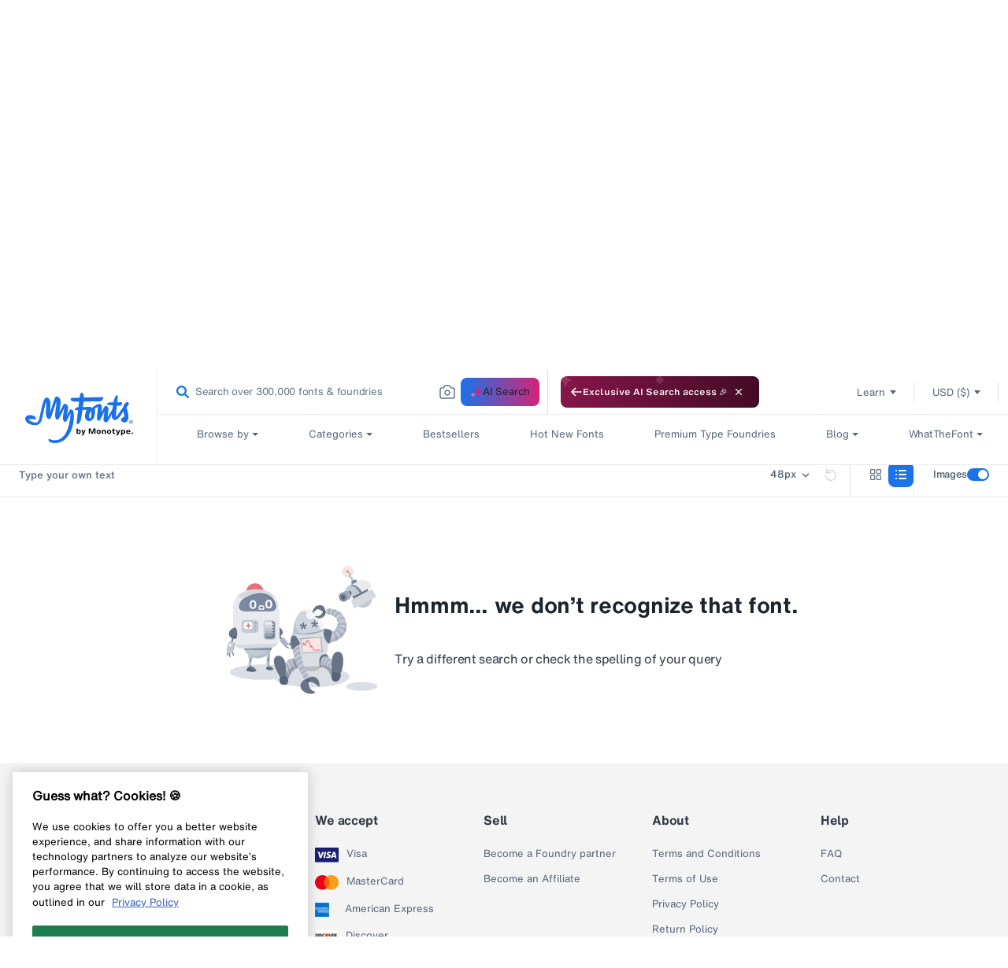

--- FILE ---
content_type: application/javascript; charset=utf-8
request_url: https://cdn.jsdelivr.net/npm/vwo-fme-node-sdk@1/dist/client/vwo-fme-javascript-sdk.min.js
body_size: 50081
content:
/*!
 * vwo-fme-javascript-sdk - v1.37.0
 * URL - https://github.com/wingify/vwo-fme-javascript-sdk
 *
 * Copyright 2024-2026 Wingify Software Pvt. Ltd.
 *
 * Licensed under the Apache License, Version 2.0 (the "License");
 * you may not use this file except in compliance with the License.
 * You may obtain a copy of the License at
 *
 *   http://www.apache.org/licenses/LICENSE-2.0
 *
 * Unless required by applicable law or agreed to in writing, software
 * distributed under the License is distributed on an "AS IS" BASIS,
 * WITHOUT WARRANTIES OR CONDITIONS OF ANY KIND, either express or implied.
 * See the License for the specific language governing permissions and
 * limitations under the License.
 *
 * Dependencies used -
 *  1. murmurhash - ^2.0.1
 *  2. superstruct - ^0.14.x
 *  3. uuid - ^9.0.1
 *  4. vwo-fme-sdk-log-messages - ^1.3.0
 */
!function(e,t){"object"==typeof exports&&"object"==typeof module?module.exports=t():"function"==typeof define&&define.amd?define([],t):"object"==typeof exports?exports.vwoSdk=t():e.vwoSdk=t()}(this,(()=>(()=>{var e={11:function(e,t,n){"use strict";var r,o=this&&this.__createBinding||(Object.create?function(e,t,n,r){void 0===r&&(r=n);var o=Object.getOwnPropertyDescriptor(t,n);o&&!("get"in o?!t.__esModule:o.writable||o.configurable)||(o={enumerable:!0,get:function(){return t[n]}}),Object.defineProperty(e,r,o)}:function(e,t,n,r){void 0===r&&(r=n),e[r]=t[n]}),i=this&&this.__setModuleDefault||(Object.create?function(e,t){Object.defineProperty(e,"default",{enumerable:!0,value:t})}:function(e,t){e.default=t}),a=this&&this.__importStar||(r=function(e){return r=Object.getOwnPropertyNames||function(e){var t=[];for(var n in e)Object.prototype.hasOwnProperty.call(e,n)&&(t[t.length]=n);return t},r(e)},function(e){if(e&&e.__esModule)return e;var t={};if(null!=e)for(var n=r(e),a=0;a<n.length;a++)"default"!==n[a]&&o(t,e,n[a]);return i(t,e),t}),s=this&&this.__awaiter||function(e,t,n,r){return new(n||(n=Promise))((function(o,i){function a(e){try{u(r.next(e))}catch(e){i(e)}}function s(e){try{u(r.throw(e))}catch(e){i(e)}}function u(e){var t;e.done?o(e.value):(t=e.value,t instanceof n?t:new n((function(e){e(t)}))).then(a,s)}u((r=r.apply(e,t||[])).next())}))},u=this&&this.__generator||function(e,t){var n,r,o,i={label:0,sent:function(){if(1&o[0])throw o[1];return o[1]},trys:[],ops:[]},a=Object.create(("function"==typeof Iterator?Iterator:Object).prototype);return a.next=s(0),a.throw=s(1),a.return=s(2),"function"==typeof Symbol&&(a[Symbol.iterator]=function(){return this}),a;function s(s){return function(u){return function(s){if(n)throw new TypeError("Generator is already executing.");for(;a&&(a=0,s[0]&&(i=0)),i;)try{if(n=1,r&&(o=2&s[0]?r.return:s[0]?r.throw||((o=r.return)&&o.call(r),0):r.next)&&!(o=o.call(r,s[1])).done)return o;switch(r=0,o&&(s=[2&s[0],o.value]),s[0]){case 0:case 1:o=s;break;case 4:return i.label++,{value:s[1],done:!1};case 5:i.label++,r=s[1],s=[0];continue;case 7:s=i.ops.pop(),i.trys.pop();continue;default:if(!((o=(o=i.trys).length>0&&o[o.length-1])||6!==s[0]&&2!==s[0])){i=0;continue}if(3===s[0]&&(!o||s[1]>o[0]&&s[1]<o[3])){i.label=s[1];break}if(6===s[0]&&i.label<o[1]){i.label=o[1],o=s;break}if(o&&i.label<o[2]){i.label=o[2],i.ops.push(s);break}o[2]&&i.ops.pop(),i.trys.pop();continue}s=t.call(e,i)}catch(e){s=[6,e],r=0}finally{n=o=0}if(5&s[0])throw s[1];return{value:s[0]?s[1]:void 0,done:!0}}([s,u])}}};Object.defineProperty(t,"__esModule",{value:!0}),t.sendGetCall=function(e,t){return y(c.HttpMethodEnum.GET,e,t)},t.sendPostCall=function(e,t){return y(c.HttpMethodEnum.POST,e,t)};var c=n(8202),l=n(8667),g=n(8754),d=n(7128),p=n(9693),f=n(5573),h=null,v=null;function E(e){return s(this,void 0,void 0,(function(){var t=this;return u(this,(function(r){return h?[2,h]:(v||(v=s(t,void 0,void 0,(function(){var t,r,o;return u(this,(function(i){switch(i.label){case 0:if("undefined"!=typeof fetch)return e.debug((0,g.buildMessage)(d.DebugLogMessagesEnum.USING_API_WITH_PROCESS,{api:"Global fetch",process:"undefined"})),h=fetch,[2,fetch];i.label=1;case 1:return i.trys.push([1,3,,4]),e.debug((0,g.buildMessage)(d.DebugLogMessagesEnum.USING_API_WITH_PROCESS,{api:"Node-fetch",process:"undefined"})),[4,Promise.resolve("".concat("node-fetch")).then((function(e){return a(n(6306)(e))}))];case 2:return t=i.sent(),r=t.default||t,h=r,[2,r];case 3:return o=i.sent(),e.error((0,g.buildMessage)(d.ErrorLogMessagesEnum.ERROR_INITIALIZING_FETCH,{error:(0,l.getFormattedErrorMessage)(o)})),[3,4];case 4:return[2]}}))}))),[2,v])}))}))}function y(e,t,n){return s(this,void 0,void 0,(function(){var r,o,i,a,s,g,d,h,v,y,m;return u(this,(function(u){switch(u.label){case 0:r=new f.ResponseModel,o=t.getOptions(),i="".concat(o.scheme,"://").concat(o.hostname).concat(o.path),o.port&&(i="".concat(o.scheme,"://").concat(o.hostname,":").concat(o.port).concat(o.path)),a=0,u.label=1;case 1:return u.trys.push([1,3,,4]),[4,E(n)];case 2:return s=u.sent(),g=t.getRetryConfig(),d=g.shouldRetry,h=g.maxRetries,e===c.HttpMethodEnum.POST&&(o.body=JSON.stringify(o.body)),v=function(){return new Promise((function(n,u){s(i,o).then((function(o){return o.text().then((function(i){r.setStatusCode(o.status),a>0&&(r.setTotalAttempts(a),r.setError(t.getLastError()));try{e===c.HttpMethodEnum.GET?r.setData(JSON.parse(i)):r.setData(i)}catch(e){r.setError((0,l.getFormattedErrorMessage)(e)),u(r)}200===o.status?n(r):400===o.status?(r.setError((0,l.getFormattedErrorMessage)(o.statusText)),r.setTotalAttempts(a),u(r)):y("".concat(o.statusText,", status: ").concat(o.status),n,u)}))})).catch((function(e){var t=(0,l.getFormattedErrorMessage)(e);e&&e.cause&&(t="".concat(t," ").concat(e.cause)),y(t,n,u)}))}))},y=function(e,s,u){var c=String(o.path||i).split("?")[0];if(d&&a<h){var f=g.initialDelay*Math.pow(g.backoffMultiplier,a)*1e3;a++,n.errorLog("ATTEMPTING_RETRY_FOR_FAILED_NETWORK_CALL",{endPoint:c,err:(0,l.getFormattedErrorMessage)(e),delay:f/1e3,attempt:a,maxRetries:h},{},!1),t.setLastError((0,l.getFormattedErrorMessage)(e)),setTimeout((function(){v().then(s).catch(u)}),f)}else String(o.path).includes(p.EventEnum.VWO_DEBUGGER_EVENT)||n.errorLog("NETWORK_CALL_FAILURE_AFTER_MAX_RETRIES",{extraData:c,attempts:a,err:(0,l.getFormattedErrorMessage)(e)},{},!1),r.setError((0,l.getFormattedErrorMessage)(e)),r.setTotalAttempts(a),u(r)},[2,v()];case 3:throw m=u.sent(),r.setError((0,l.getFormattedErrorMessage)(m)),r.setTotalAttempts(a),r;case 4:return[2]}}))}))}},162:function(e,t,n){"use strict";var r=this&&this.__awaiter||function(e,t,n,r){return new(n||(n=Promise))((function(o,i){function a(e){try{u(r.next(e))}catch(e){i(e)}}function s(e){try{u(r.throw(e))}catch(e){i(e)}}function u(e){var t;e.done?o(e.value):(t=e.value,t instanceof n?t:new n((function(e){e(t)}))).then(a,s)}u((r=r.apply(e,t||[])).next())}))},o=this&&this.__generator||function(e,t){var n,r,o,i={label:0,sent:function(){if(1&o[0])throw o[1];return o[1]},trys:[],ops:[]},a=Object.create(("function"==typeof Iterator?Iterator:Object).prototype);return a.next=s(0),a.throw=s(1),a.return=s(2),"function"==typeof Symbol&&(a[Symbol.iterator]=function(){return this}),a;function s(s){return function(u){return function(s){if(n)throw new TypeError("Generator is already executing.");for(;a&&(a=0,s[0]&&(i=0)),i;)try{if(n=1,r&&(o=2&s[0]?r.return:s[0]?r.throw||((o=r.return)&&o.call(r),0):r.next)&&!(o=o.call(r,s[1])).done)return o;switch(r=0,o&&(s=[2&s[0],o.value]),s[0]){case 0:case 1:o=s;break;case 4:return i.label++,{value:s[1],done:!1};case 5:i.label++,r=s[1],s=[0];continue;case 7:s=i.ops.pop(),i.trys.pop();continue;default:if(!((o=(o=i.trys).length>0&&o[o.length-1])||6!==s[0]&&2!==s[0])){i=0;continue}if(3===s[0]&&(!o||s[1]>o[0]&&s[1]<o[3])){i.label=s[1];break}if(6===s[0]&&i.label<o[1]){i.label=o[1],o=s;break}if(o&&i.label<o[2]){i.label=o[2],i.ops.push(s);break}o[2]&&i.ops.pop(),i.trys.pop();continue}s=t.call(e,i)}catch(e){s=[6,e],r=0}finally{n=o=0}if(5&s[0])throw s[1];return{value:s[0]?s[1]:void 0,done:!0}}([s,u])}}};Object.defineProperty(t,"__esModule",{value:!0}),t.createAndSendImpressionForVariationShown=void 0;var i=n(8925),a=n(9693),s=n(9181),u=n(9181),c=n(5399);t.createAndSendImpressionForVariationShown=function(e,t,n,l,g){return r(void 0,void 0,void 0,(function(){var r,d,p,f,h,v;return o(this,(function(o){switch(o.label){case 0:return r=(0,i.getEventsBaseProperties)(e.getSettingsService(),a.EventEnum.VWO_VARIATION_SHOWN,encodeURIComponent(l.getUserAgent()),l.getIpAddress()),d=(0,i.getTrackUserPayloadData)(e,a.EventEnum.VWO_VARIATION_SHOWN,t,n,l),p=(0,s.getCampaignKeyFromCampaignId)(e.getSettings(),t),f=(0,u.getVariationNameFromCampaignIdAndVariationId)(e.getSettings(),t,n),h="",h=g===p?c.Constants.IMPACT_ANALYSIS:null==p?void 0:p.split("".concat(g,"_"))[1],v=(0,s.getCampaignTypeFromCampaignId)(e.getSettings(),t),e.getBatchEventsQueue()?(e.getBatchEventsQueue().enqueue(d),[3,3]):[3,1];case 1:return[4,(0,i.sendPostApiRequest)(e,r,d,l.getId(),{},{campaignKey:h,variationName:f,featureKey:g,campaignType:v})];case 2:o.sent(),o.label=3;case 3:return[2]}}))}))}},324:(e,t)=>{"use strict";Object.defineProperty(t,"__esModule",{value:!0}),t.RuleModel=void 0;var n=function(){function e(){}return e.prototype.modelFromDictionary=function(e){return this.type=e.type,this.status=e.status,this.variationId=e.variationId,this.campaignId=e.campaignId,this.ruleKey=e.ruleKey,this},e.prototype.getCampaignId=function(){return this.campaignId},e.prototype.getVariationId=function(){return this.variationId},e.prototype.getStatus=function(){return this.status},e.prototype.getType=function(){return this.type},e.prototype.getRuleKey=function(){return this.ruleKey},e}();t.RuleModel=n},362:(e,t,n)=>{"use strict";Object.defineProperty(t,"__esModule",{value:!0}),t.setSettingsAndAddCampaignsToRules=function(e,t,n){t.settings=new r.SettingsModel(e),t.originalSettings=e;var s=t.settings.getCampaigns();s.forEach((function(e,t){(0,o.setVariationAllocation)(e,n),s[t]=e})),(0,i.addLinkedCampaignsToSettings)(t.settings),(0,a.addIsGatewayServiceRequiredFlag)(t.settings)};var r=n(6130),o=n(9181),i=n(8667),a=n(2898)},415:(e,t)=>{"use strict";Object.defineProperty(t,"__esModule",{value:!0}),t.RequestHandler=void 0;var n=function(){function e(){}return e.prototype.createRequest=function(e,t){if(!(null!==t.getBaseUrl()&&void 0!==t.getBaseUrl()||null!==e.getUrl()&&void 0!==e.getUrl()))return null;e.setUrl(e.getUrl()||t.getBaseUrl()),e.setTimeout(e.getTimeout()||t.getTimeout()),e.setBody(e.getBody()||t.getBody()),e.setHeaders(e.getHeaders()||t.getHeaders());var n=e.getQuery()||{},r=t.getQuery()||{};for(var o in r)Object.prototype.hasOwnProperty.call(n,o)||(n[o]=r[o]);return e.setQuery(n),e},e}();t.RequestHandler=n},470:function(e,t,n){"use strict";var r=this&&this.__assign||function(){return r=Object.assign||function(e){for(var t,n=1,r=arguments.length;n<r;n++)for(var o in t=arguments[n])Object.prototype.hasOwnProperty.call(t,o)&&(e[o]=t[o]);return e},r.apply(this,arguments)},o=this&&this.__awaiter||function(e,t,n,r){return new(n||(n=Promise))((function(o,i){function a(e){try{u(r.next(e))}catch(e){i(e)}}function s(e){try{u(r.throw(e))}catch(e){i(e)}}function u(e){var t;e.done?o(e.value):(t=e.value,t instanceof n?t:new n((function(e){e(t)}))).then(a,s)}u((r=r.apply(e,t||[])).next())}))},i=this&&this.__generator||function(e,t){var n,r,o,i={label:0,sent:function(){if(1&o[0])throw o[1];return o[1]},trys:[],ops:[]},a=Object.create(("function"==typeof Iterator?Iterator:Object).prototype);return a.next=s(0),a.throw=s(1),a.return=s(2),"function"==typeof Symbol&&(a[Symbol.iterator]=function(){return this}),a;function s(s){return function(u){return function(s){if(n)throw new TypeError("Generator is already executing.");for(;a&&(a=0,s[0]&&(i=0)),i;)try{if(n=1,r&&(o=2&s[0]?r.return:s[0]?r.throw||((o=r.return)&&o.call(r),0):r.next)&&!(o=o.call(r,s[1])).done)return o;switch(r=0,o&&(s=[2&s[0],o.value]),s[0]){case 0:case 1:o=s;break;case 4:return i.label++,{value:s[1],done:!1};case 5:i.label++,r=s[1],s=[0];continue;case 7:s=i.ops.pop(),i.trys.pop();continue;default:if(!((o=(o=i.trys).length>0&&o[o.length-1])||6!==s[0]&&2!==s[0])){i=0;continue}if(3===s[0]&&(!o||s[1]>o[0]&&s[1]<o[3])){i.label=s[1];break}if(6===s[0]&&i.label<o[1]){i.label=o[1],o=s;break}if(o&&i.label<o[2]){i.label=o[2],i.ops.push(s);break}o[2]&&i.ops.pop(),i.trys.pop();continue}s=t.call(e,i)}catch(e){s=[6,e],r=0}finally{n=o=0}if(5&s[0])throw s[1];return{value:s[0]?s[1]:void 0,done:!0}}([s,u])}}};Object.defineProperty(t,"__esModule",{value:!0}),t.SettingsService=void 0;var a=n(6710),s=n(4782),u=n(5399),c=n(2346),l=n(8202),g=n(7128),d=n(9846),p=n(8754),f=n(8925),h=n(8205),v=n(8667),E=n(4237),y=n(8792),m=n(1359),S=function(){function e(e,t){var n,r,o,i,a,s;if(this.isGatewayServiceProvided=!1,this.settingsFetchTime=void 0,this.isSettingsValid=!1,this.proxyProvided=!1,this.isStorageServiceProvided=!1,this.isEdgeEnvironment=!1,this.isSettingsProvidedInInit=!1,this.startTimeForInit=void 0,this.gatewayServiceConfig={hostname:null,protocol:null,port:null},this.logManager=t,this.sdkKey=e.sdkKey,this.accountId=e.accountId,this.expiry=(null===(n=null==e?void 0:e.settings)||void 0===n?void 0:n.expiry)||u.Constants.SETTINGS_EXPIRY,this.networkTimeout=(null===(r=null==e?void 0:e.settings)||void 0===r?void 0:r.timeout)||u.Constants.SETTINGS_TIMEOUT,this.isStorageServiceProvided=(null==e?void 0:e.isStorageServiceProvided)||!1,(null==e?void 0:e.edgeConfig)&&Object.keys(null==e?void 0:e.edgeConfig).length>0&&(this.isEdgeEnvironment=!0),"undefined"!=typeof XMLHttpRequest&&(this.isGatewayServiceProvided=!0),null==e?void 0:e.proxyUrl){this.proxyProvided=!0;var l=void 0;l=e.proxyUrl.startsWith(c.HTTP_PROTOCOL)||e.proxyUrl.startsWith(c.HTTPS_PROTOCOL)?new URL("".concat(e.proxyUrl)):new URL("".concat(c.HTTPS_PROTOCOL).concat(e.proxyUrl)),this.hostname=l.hostname,this.protocol=l.protocol.replace(":",""),l.port&&(this.port=parseInt(l.port))}(null===(o=null==e?void 0:e.gatewayService)||void 0===o?void 0:o.url)?(l=void 0,this.isGatewayServiceProvided=!0,l=e.gatewayService.url.startsWith(c.HTTP_PROTOCOL)||e.gatewayService.url.startsWith(c.HTTPS_PROTOCOL)?new URL("".concat(e.gatewayService.url)):(null===(i=e.gatewayService)||void 0===i?void 0:i.protocol)?new URL("".concat(e.gatewayService.protocol,"://").concat(e.gatewayService.url)):new URL("".concat(c.HTTPS_PROTOCOL).concat(e.gatewayService.url)),this.proxyProvided?(this.gatewayServiceConfig.hostname=l.hostname,this.gatewayServiceConfig.protocol=l.protocol.replace(":",""),l.port?this.gatewayServiceConfig.port=parseInt(l.port):(null===(s=e.gatewayService)||void 0===s?void 0:s.port)&&(this.gatewayServiceConfig.port=e.gatewayService.port)):(this.hostname=l.hostname,this.protocol=l.protocol.replace(":",""),l.port?this.port=parseInt(l.port):(null===(a=e.gatewayService)||void 0===a?void 0:a.port)&&(this.port=e.gatewayService.port))):this.proxyProvided||(this.hostname=u.Constants.HOST_NAME),this.logManager.debug((0,p.buildMessage)(g.DebugLogMessagesEnum.SERVICE_INITIALIZED,{service:"Settings Manager"}))}return e.prototype.injectServiceContainer=function(e){this.serviceContainer=e},e.prototype.isProxyProvided=function(){return this.proxyProvided},e.prototype.normalizeSettings=function(e){var t=r({},e);return t.features&&0!==Object.keys(t.features).length||(t.features=[]),t.campaigns&&0!==Object.keys(t.campaigns).length||(t.campaigns=[]),t},e.prototype.fetchSettings=function(e,t){var n=this;void 0===e&&(e=!1),void 0===t&&(t=E.ApiEnum.INIT);var r=new s.Deferred;this.sdkKey&&this.accountId||r.reject(new Error("sdkKey is required for fetching account settings. Aborting!"));var o=(0,f.getSettingsPath)(this.sdkKey,this.accountId),i=this.serviceContainer.getNetworkManager().getRetryConfig();o.platform=u.Constants.PLATFORM,o.sn=u.Constants.SDK_NAME,o.sv=u.Constants.SDK_VERSION,o["api-version"]=u.Constants.API_VERSION,this.serviceContainer.getNetworkManager().getConfig().getDevelopmentMode()||(o.s="prod");var c=u.Constants.SETTINGS_ENDPOINT;e&&(c=u.Constants.WEBHOOK_SETTINGS_ENDPOINT);try{var g=Date.now(),d=new a.RequestModel(this.hostname,l.HttpMethodEnum.GET,c,o,null,null,this.protocol,this.port,i);return d.setTimeout(this.networkTimeout),this.serviceContainer.getNetworkManager().get(d).then((function(o){if(n.settingsFetchTime=Date.now()-g,o.getTotalAttempts()>0){var i=(0,f.createNetWorkAndRetryDebugEvent)(o,"",e?E.ApiEnum.UPDATE_SETTINGS:t,c);(0,h.sendDebugEventToVWO)(n.serviceContainer,i)}r.resolve(o.getData())})).catch((function(o){var i=(0,f.createNetWorkAndRetryDebugEvent)(o,"",e?E.ApiEnum.UPDATE_SETTINGS:t,c);(0,h.sendDebugEventToVWO)(n.serviceContainer,i),r.reject(o)})),r.promise}catch(n){return this.logManager.errorLog("ERROR_FETCHING_SETTINGS",{err:(0,v.getFormattedErrorMessage)(n)},{an:e?E.ApiEnum.UPDATE_SETTINGS:t},!1),r.reject(n),r.promise}},e.prototype.getSettings=function(){return o(this,void 0,void 0,(function(){var e,t,n,r,o,a;return i(this,(function(i){switch(i.label){case 0:e=new s.Deferred,i.label=1;case 1:return i.trys.push([1,13,,14]),this.isStorageServiceProvided?[4,(t=new y.StorageService(this.serviceContainer)).getSettingsFromStorage(this.accountId,this.sdkKey,!this.isEdgeEnvironment)]:[3,9];case 2:return!(n=i.sent())||(0,m.isEmptyObject)(n)?[3,3]:(this.logManager.info((0,p.buildMessage)(g.InfoLogMessagesEnum.SETTINGS_FETCH_FROM_CACHE)),e.resolve(n),[3,8]);case 3:return this.logManager.info((0,p.buildMessage)(g.InfoLogMessagesEnum.SETTINGS_CACHE_MISS)),[4,this.fetchSettings()];case 4:return r=i.sent(),[4,this.normalizeSettings(r)];case 5:return o=i.sent(),this.isSettingsValid=(new d.SettingsSchema).isSettingsValid(o),this.isSettingsValid?(this.logManager.info((0,p.buildMessage)(g.InfoLogMessagesEnum.SETTINGS_FETCH_SUCCESS)),[4,t.setSettingsInStorage(this.accountId,this.sdkKey,o)]):[3,7];case 6:return i.sent(),e.resolve(o),[3,8];case 7:this.logManager.errorLog("INVALID_SETTINGS_SCHEMA",{},{an:E.ApiEnum.INIT},!1),e.resolve({}),i.label=8;case 8:return[3,12];case 9:return[4,this.fetchSettings()];case 10:return r=i.sent(),[4,this.normalizeSettings(r)];case 11:o=i.sent(),this.isSettingsValid=(new d.SettingsSchema).isSettingsValid(o),this.isSettingsValid?(this.logManager.info(g.InfoLogMessagesEnum.SETTINGS_FETCH_SUCCESS),e.resolve(o)):(this.logManager.errorLog("INVALID_SETTINGS_SCHEMA",{},{an:E.ApiEnum.INIT},!1),e.resolve({})),i.label=12;case 12:return[3,14];case 13:return a=i.sent(),this.logManager.errorLog("ERROR_FETCHING_SETTINGS",{err:(0,v.getFormattedErrorMessage)(a)},{an:E.ApiEnum.INIT},!1),e.resolve({}),[3,14];case 14:return[2,e.promise]}}))}))},e}();t.SettingsService=S},502:(e,t)=>{"use strict";Object.defineProperty(t,"__esModule",{value:!0}),t.VariableModel=void 0;var n=function(){function e(e,t,n,r){this.value=r,this.type=t,this.key=n,this.id=e}return e.modelFromDictionary=function(t){var n,r,o;return new e(null!==(n=t.i)&&void 0!==n?n:t.id,t.type,null!==(r=t.k)&&void 0!==r?r:t.key,null!==(o=t.val)&&void 0!==o?o:t.value)},e.prototype.setValue=function(e){this.value=e},e.prototype.setKey=function(e){this.key=e},e.prototype.setType=function(e){this.type=e},e.prototype.getId=function(){return this.id},e.prototype.getValue=function(){return this.value},e.prototype.getType=function(){return this.type},e.prototype.getKey=function(){return this.key},e}();t.VariableModel=n},805:e=>{"use strict";e.exports=JSON.parse('{"API_CALLED":"API - {apiName} called","SERVICE_INITIALIZED":"VWO {service} initialized while creating an instance of SDK","EXPERIMENTS_EVALUATION_WHEN_ROLLOUT_PASSED":"Rollout rule got passed for user {userId}. Hence, evaluating experiments","EXPERIMENTS_EVALUATION_WHEN_NO_ROLLOUT_PRESENT":"No Rollout rules present for the feature. Hence, checking experiment rules","USER_BUCKET_TO_VARIATION":"User ID:{userId} for experiment:{campaignKey} having percent traffic:{percentTraffic} got bucket-value:{bucketValue} and hash-value:{hashValue}","IMPRESSION_FOR_TRACK_USER":"Impression built for vwo_variationShown(VWO standard event for tracking user) event haivng Account ID:{accountId}, User ID:{userId}, and experiment ID:{campaignId}","IMPRESSION_FOR_TRACK_GOAL":"Impression built for event:{eventName} event having Account ID:{accountId}, and user ID:{userId}","IMPRESSION_FOR_SYNC_VISITOR_PROP":"Impression built for {eventName}(VWO internal event) event for Account ID:{accountId}, and user ID:{userId}","CONFIG_BATCH_EVENT_LIMIT_EXCEEDED":"Impression event - {endPoint} failed due to exceeding payload size. Parameter eventsPerRequest in batchEvents config in launch API has value:{eventsPerRequest} for account ID:{accountId}. Please read the official documentation for knowing the size limits","EVENT_BATCH_BEFORE_FLUSHING":"Flushing event queue {manually} having {length} events for Account ID:{accountId}. {timer}","EVENT_BATCH_FLUSH":"Manually flushing batch events for Account ID:{accountId} having {queueLength} events","BATCH_QUEUE_EMPTY":"Batch queue is empty. Nothing to flush.","USING_POLL_INTERVAL_FROM_SETTINGS":"key: pollInterval not found or invalid. Using pollInterval from {source} {pollInterval}.","USING_API_WITH_PROCESS":"API: {api} is being used with process: {process}"}')},973:function(e,t,n){"use strict";var r=this&&this.__awaiter||function(e,t,n,r){return new(n||(n=Promise))((function(o,i){function a(e){try{u(r.next(e))}catch(e){i(e)}}function s(e){try{u(r.throw(e))}catch(e){i(e)}}function u(e){var t;e.done?o(e.value):(t=e.value,t instanceof n?t:new n((function(e){e(t)}))).then(a,s)}u((r=r.apply(e,t||[])).next())}))},o=this&&this.__generator||function(e,t){var n,r,o,i={label:0,sent:function(){if(1&o[0])throw o[1];return o[1]},trys:[],ops:[]},a=Object.create(("function"==typeof Iterator?Iterator:Object).prototype);return a.next=s(0),a.throw=s(1),a.return=s(2),"function"==typeof Symbol&&(a[Symbol.iterator]=function(){return this}),a;function s(s){return function(u){return function(s){if(n)throw new TypeError("Generator is already executing.");for(;a&&(a=0,s[0]&&(i=0)),i;)try{if(n=1,r&&(o=2&s[0]?r.return:s[0]?r.throw||((o=r.return)&&o.call(r),0):r.next)&&!(o=o.call(r,s[1])).done)return o;switch(r=0,o&&(s=[2&s[0],o.value]),s[0]){case 0:case 1:o=s;break;case 4:return i.label++,{value:s[1],done:!1};case 5:i.label++,r=s[1],s=[0];continue;case 7:s=i.ops.pop(),i.trys.pop();continue;default:if(!((o=(o=i.trys).length>0&&o[o.length-1])||6!==s[0]&&2!==s[0])){i=0;continue}if(3===s[0]&&(!o||s[1]>o[0]&&s[1]<o[3])){i.label=s[1];break}if(6===s[0]&&i.label<o[1]){i.label=o[1],o=s;break}if(o&&i.label<o[2]){i.label=o[2],i.ops.push(s);break}o[2]&&i.ops.pop(),i.trys.pop();continue}s=t.call(e,i)}catch(e){s=[6,e],r=0}finally{n=o=0}if(5&s[0])throw s[1];return{value:s[0]?s[1]:void 0,done:!0}}([s,u])}}};Object.defineProperty(t,"__esModule",{value:!0}),t.CampaignDecisionService=void 0;var i=n(6775),a=n(5399),s=n(4273),u=n(7128),c=n(1359),l=n(8754),g=function(){function e(){}return e.prototype.isUserPartOfCampaign=function(e,t,n){if(!t||!e)return!1;var r=t.getType()===s.CampaignTypeEnum.ROLLOUT||t.getType()===s.CampaignTypeEnum.PERSONALIZE,o=r?t.getVariations()[0].getSalt():t.getSalt(),a=r?t.getVariations()[0].getWeight():t.getTraffic(),c=o?"".concat(o,"_").concat(e):"".concat(t.getId(),"_").concat(e),g=(new i.DecisionMaker).getBucketValueForUser(c),d=0!==g&&g<=a;return n.getLogManager().info((0,l.buildMessage)(u.InfoLogMessagesEnum.USER_PART_OF_CAMPAIGN,{userId:e,notPart:d?"":"not",campaignKey:t.getType()===s.CampaignTypeEnum.AB?t.getKey():t.getName()+"_"+t.getRuleKey()})),d},e.prototype.getVariation=function(e,t){for(var n=0;n<e.length;n++){var r=e[n];if(t>=r.getStartRangeVariation()&&t<=r.getEndRangeVariation())return r}return null},e.prototype.checkInRange=function(e,t){if(t>=e.getStartRangeVariation()&&t<=e.getEndRangeVariation())return e},e.prototype.bucketUserToVariation=function(e,t,n,r){var o;if(!n||!e)return null;n.getTraffic()&&(o=1);var s=n.getTraffic(),c=n.getSalt(),g=c?"".concat(c,"_").concat(t,"_").concat(e):"".concat(n.getId(),"_").concat(t,"_").concat(e),d=(new i.DecisionMaker).generateHashValue(g),p=(new i.DecisionMaker).generateBucketValue(d,a.Constants.MAX_TRAFFIC_VALUE,o);return r.getLogManager().debug((0,l.buildMessage)(u.DebugLogMessagesEnum.USER_BUCKET_TO_VARIATION,{userId:e,campaignKey:n.getKey(),percentTraffic:s,bucketValue:p,hashValue:d})),this.getVariation(n.getVariations(),p)},e.prototype.getPreSegmentationDecision=function(e,t,n){return r(this,void 0,void 0,(function(){var r,i;return o(this,(function(o){switch(o.label){case 0:return r=e.getType(),i={},r===s.CampaignTypeEnum.ROLLOUT||r===s.CampaignTypeEnum.PERSONALIZE?i=e.getVariations()[0].getSegments():r===s.CampaignTypeEnum.AB&&(i=e.getSegments()),!(0,c.isObject)(i)||Object.keys(i).length?[3,1]:(n.getLogManager().info((0,l.buildMessage)(u.InfoLogMessagesEnum.SEGMENTATION_SKIP,{userId:t.getId(),campaignKey:e.getType()===s.CampaignTypeEnum.AB?e.getKey():e.getName()+"_"+e.getRuleKey()})),[2,!0]);case 1:return[4,n.getSegmentationManager().validateSegmentation(i,t.getCustomVariables())];case 2:return o.sent()?(n.getLogManager().info((0,l.buildMessage)(u.InfoLogMessagesEnum.SEGMENTATION_STATUS,{userId:t.getId(),campaignKey:e.getType()===s.CampaignTypeEnum.AB?e.getKey():e.getName()+"_"+e.getRuleKey(),status:"passed"})),[2,!0]):(n.getLogManager().info((0,l.buildMessage)(u.InfoLogMessagesEnum.SEGMENTATION_STATUS,{userId:t.getId(),campaignKey:e.getType()===s.CampaignTypeEnum.AB?e.getKey():e.getName()+"_"+e.getRuleKey(),status:"failed"})),[2,!1])}}))}))},e.prototype.getVariationAlloted=function(e,t,n,r){var o=this.isUserPartOfCampaign(e,n,r);return n.getType()===s.CampaignTypeEnum.ROLLOUT||n.getType()===s.CampaignTypeEnum.PERSONALIZE?o?n.getVariations()[0]:null:o?this.bucketUserToVariation(e,t,n,r):null},e}();t.CampaignDecisionService=g},977:function(e,t,n){"use strict";var r=this&&this.__awaiter||function(e,t,n,r){return new(n||(n=Promise))((function(o,i){function a(e){try{u(r.next(e))}catch(e){i(e)}}function s(e){try{u(r.throw(e))}catch(e){i(e)}}function u(e){var t;e.done?o(e.value):(t=e.value,t instanceof n?t:new n((function(e){e(t)}))).then(a,s)}u((r=r.apply(e,t||[])).next())}))},o=this&&this.__generator||function(e,t){var n,r,o,i={label:0,sent:function(){if(1&o[0])throw o[1];return o[1]},trys:[],ops:[]},a=Object.create(("function"==typeof Iterator?Iterator:Object).prototype);return a.next=s(0),a.throw=s(1),a.return=s(2),"function"==typeof Symbol&&(a[Symbol.iterator]=function(){return this}),a;function s(s){return function(u){return function(s){if(n)throw new TypeError("Generator is already executing.");for(;a&&(a=0,s[0]&&(i=0)),i;)try{if(n=1,r&&(o=2&s[0]?r.return:s[0]?r.throw||((o=r.return)&&o.call(r),0):r.next)&&!(o=o.call(r,s[1])).done)return o;switch(r=0,o&&(s=[2&s[0],o.value]),s[0]){case 0:case 1:o=s;break;case 4:return i.label++,{value:s[1],done:!1};case 5:i.label++,r=s[1],s=[0];continue;case 7:s=i.ops.pop(),i.trys.pop();continue;default:if(!((o=(o=i.trys).length>0&&o[o.length-1])||6!==s[0]&&2!==s[0])){i=0;continue}if(3===s[0]&&(!o||s[1]>o[0]&&s[1]<o[3])){i.label=s[1];break}if(6===s[0]&&i.label<o[1]){i.label=o[1],o=s;break}if(o&&i.label<o[2]){i.label=o[2],i.ops.push(s);break}o[2]&&i.ops.pop(),i.trys.pop();continue}s=t.call(e,i)}catch(e){s=[6,e],r=0}finally{n=o=0}if(5&s[0])throw s[1];return{value:s[0]?s[1]:void 0,done:!0}}([s,u])}}};Object.defineProperty(t,"__esModule",{value:!0}),t.TrackApi=void 0;var i=n(4237),a=n(8667),s=n(8925),u=function(){function e(){}return e.prototype.track=function(e,t,n,s){return r(this,void 0,void 0,(function(){var r,u;return o(this,(function(o){switch(o.label){case 0:return(0,a.doesEventBelongToAnyFeature)(t,e.getSettings())?e.getShouldWaitForTrackingCalls()?[4,c(e,t,n,s)]:[3,2]:[3,4];case 1:return o.sent(),[3,3];case 2:c(e,t,n,s),o.label=3;case 3:return e.getHooksService().set({eventName:t,api:i.ApiEnum.TRACK_EVENT}),e.getHooksService().execute(e.getHooksService().get()),[2,(r={},r[t]=!0,r)];case 4:return e.getLogManager().errorLog("EVENT_NOT_FOUND",{eventName:t},{an:i.ApiEnum.TRACK_EVENT,uuid:n.getUuid(),sId:n.getSessionId()}),[2,(u={},u[t]=!1,u)]}}))}))},e}();t.TrackApi=u;var c=function(e,t,n,i){return r(void 0,void 0,void 0,(function(){var r,a;return o(this,(function(o){switch(o.label){case 0:return r=(0,s.getEventsBaseProperties)(e.getSettingsService(),t,encodeURIComponent(n.getUserAgent()),n.getIpAddress()),a=(0,s.getTrackGoalPayloadData)(e,t,i,n),e.getBatchEventsQueue()?(e.getBatchEventsQueue().enqueue(a),[3,3]):[3,1];case 1:return[4,(0,s.sendPostApiRequest)(e,r,a,n.getId(),i)];case 2:o.sent(),o.label=3;case 3:return[2]}}))}))}},1114:function(e,t,n){"use strict";var r=this&&this.__awaiter||function(e,t,n,r){return new(n||(n=Promise))((function(o,i){function a(e){try{u(r.next(e))}catch(e){i(e)}}function s(e){try{u(r.throw(e))}catch(e){i(e)}}function u(e){var t;e.done?o(e.value):(t=e.value,t instanceof n?t:new n((function(e){e(t)}))).then(a,s)}u((r=r.apply(e,t||[])).next())}))},o=this&&this.__generator||function(e,t){var n,r,o,i={label:0,sent:function(){if(1&o[0])throw o[1];return o[1]},trys:[],ops:[]},a=Object.create(("function"==typeof Iterator?Iterator:Object).prototype);return a.next=s(0),a.throw=s(1),a.return=s(2),"function"==typeof Symbol&&(a[Symbol.iterator]=function(){return this}),a;function s(s){return function(u){return function(s){if(n)throw new TypeError("Generator is already executing.");for(;a&&(a=0,s[0]&&(i=0)),i;)try{if(n=1,r&&(o=2&s[0]?r.return:s[0]?r.throw||((o=r.return)&&o.call(r),0):r.next)&&!(o=o.call(r,s[1])).done)return o;switch(r=0,o&&(s=[2&s[0],o.value]),s[0]){case 0:case 1:o=s;break;case 4:return i.label++,{value:s[1],done:!1};case 5:i.label++,r=s[1],s=[0];continue;case 7:s=i.ops.pop(),i.trys.pop();continue;default:if(!((o=(o=i.trys).length>0&&o[o.length-1])||6!==s[0]&&2!==s[0])){i=0;continue}if(3===s[0]&&(!o||s[1]>o[0]&&s[1]<o[3])){i.label=s[1];break}if(6===s[0]&&i.label<o[1]){i.label=o[1],o=s;break}if(o&&i.label<o[2]){i.label=o[2],i.ops.push(s);break}o[2]&&i.ops.pop(),i.trys.pop();continue}s=t.call(e,i)}catch(e){s=[6,e],r=0}finally{n=o=0}if(5&s[0])throw s[1];return{value:s[0]?s[1]:void 0,done:!0}}([s,u])}}};Object.defineProperty(t,"__esModule",{value:!0}),t.sendSdkInitEvent=function(e,t,n){return r(this,void 0,void 0,(function(){var r,s;return o(this,(function(o){switch(o.label){case 0:return r=(0,i.getEventsBaseProperties)(n.getSettingsService(),a.EventEnum.VWO_INIT_CALLED),s=(0,i.getSDKInitEventPayload)(n.getSettingsService(),a.EventEnum.VWO_INIT_CALLED,e,t),n.getBatchEventsQueue()?(n.getBatchEventsQueue().enqueue(s),[3,3]):[3,1];case 1:return[4,(0,i.sendEvent)(n,r,s,a.EventEnum.VWO_INIT_CALLED).catch((function(){}))];case 2:o.sent(),o.label=3;case 3:return[2]}}))}))},t.sendSDKUsageStatsEvent=function(e,t,n){return r(this,void 0,void 0,(function(){var r,s;return o(this,(function(o){switch(o.label){case 0:return r=(0,i.getEventsBaseProperties)(t.getSettingsService(),a.EventEnum.VWO_USAGE_STATS,null,null,!0,e),s=(0,i.getSDKUsageStatsEventPayload)(t.getSettingsService(),a.EventEnum.VWO_USAGE_STATS,e,n),t.getBatchEventsQueue()?(t.getBatchEventsQueue().enqueue(s),[3,3]):[3,1];case 1:return[4,(0,i.sendEvent)(t,r,s,a.EventEnum.VWO_USAGE_STATS).catch((function(){}))];case 2:o.sent(),o.label=3;case 3:return[2]}}))}))};var i=n(8925),a=n(9693)},1172:(e,t)=>{"use strict";var n;Object.defineProperty(t,"__esModule",{value:!0}),t.StorageEnum=void 0,function(e){e[e.STORAGE_UNDEFINED=0]="STORAGE_UNDEFINED",e[e.INCORRECT_DATA=1]="INCORRECT_DATA",e[e.NO_DATA_FOUND=2]="NO_DATA_FOUND",e[e.CAMPAIGN_PAUSED=3]="CAMPAIGN_PAUSED",e[e.VARIATION_NOT_FOUND=4]="VARIATION_NOT_FOUND",e[e.WHITELISTED_VARIATION=5]="WHITELISTED_VARIATION"}(n||(t.StorageEnum=n={}))},1198:e=>{"use strict";e.exports=JSON.parse('{"INIT_OPTIONS_ERROR":"[ERROR]: VWO-SDK {date} Options should be of type object","INIT_OPTIONS_SDK_KEY_ERROR":"[ERROR]: VWO-SDK {date} Please provide the sdkKey in the options and should be a of type string","INIT_OPTIONS_ACCOUNT_ID_ERROR":"[ERROR]: VWO-SDK {date} Please provide VWO account ID in the options and should be a of type string|number","INIT_OPTIONS_INVALID":"Invalid key:{key} passed in options. Should be of type:{correctType} and greater than equal to 1000","SETTINGS_FETCH_ERROR":"Settings could not be fetched. Error:{err}","SETTINGS_SCHEMA_INVALID":"Settings are not valid. Failed schema validation","POLLING_FETCH_SETTINGS_FAILED":"Error while fetching VWO settings with polling","API_THROW_ERROR":"API - {apiName} failed to execute. Trace:{err}","API_INVALID_PARAM":"Key:{key} passed to API:{apiName} is not of valid type. Got type:{type}, should be:{correctType}","API_SETTING_INVALID":"Settings are not valid. Contact VWO Support","API_CONTEXT_INVALID":"Context should be an object and must contain a mandatory key - id, which is User ID","FEATURE_NOT_FOUND":"Feature not found for the key:{featureKey}","EVENT_NOT_FOUND":"Event:{eventName} not found in any of the features\' metrics","STORED_DATA_ERROR":"Error in getting data from storage. Error:{err}","STORING_DATA_ERROR":"Key:{featureKey} is not valid. Not able to store data into storage","GATEWAY_URL_ERROR":"Please provide a valid URL for VWO Gateway Service while initializing the SDK","NETWORK_CALL_FAILED":"Error occurred while sending {method} request. Error:{err}","SETTINGS_FETCH_FAILED":"Failed to fetch settings and hence VWO client instance couldn\'t be updated when API: {apiName} got called having isViaWebhook param as {isViaWebhook}. Error: {err}","NETWORK_CALL_RETRY_ATTEMPT":"Request failed for {endPoint}, Error: {err}. Retrying in {delay} seconds, attempt {attempt} of {maxRetries}","NETWORK_CALL_RETRY_FAILED":"Max retries reached. Request failed for {endPoint}, Error: {err}","CONFIG_PARAMETER_INVALID":"{parameter} paased in {api} API is not correct. It should be of type:{type}}","BATCH_QUEUE_EMPTY":"No batch queue present for account:{accountId} when calling flushEvents API. Check batchEvents config in launch API","RETRY_CONFIG_INVALID":"Retry config is invalid. Please check the VWO developer documentation. Current retry config: {retryConfig}","SDK_INIT_EVENT_FAILED":"Error occurred while sending SDK init event. Error:{err}","INVALID_NETWORK_RESPONSE_DATA":"Received invalid or empty response data from the network request","ALIAS_NOT_ENABLED":"Aliasing is not enabled. Set isAliasingEnabled in init to enable aliasing"}')},1263:(e,t,n)=>{"use strict";Object.defineProperty(t,"__esModule",{value:!0}),t.NetworkServerLessClient=void 0;var r=n(11),o=n(4782),i=function(){function e(e){this.logManager=e}return e.prototype.GET=function(e){var t=new o.Deferred;return(0,r.sendGetCall)(e,this.logManager).then((function(e){t.resolve(e)})).catch((function(e){t.reject(e)})),t.promise},e.prototype.POST=function(e){var t=new o.Deferred;return(0,r.sendPostCall)(e,this.logManager).then((function(e){t.resolve(e)})).catch((function(e){t.reject(e)})),t.promise},e}();t.NetworkServerLessClient=i},1274:function(e,t,n){"use strict";var r,o=this&&this.__extends||(r=function(e,t){return r=Object.setPrototypeOf||{__proto__:[]}instanceof Array&&function(e,t){e.__proto__=t}||function(e,t){for(var n in t)Object.prototype.hasOwnProperty.call(t,n)&&(e[n]=t[n])},r(e,t)},function(e,t){if("function"!=typeof t&&null!==t)throw new TypeError("Class extends value "+String(t)+" is not a constructor or null");function n(){this.constructor=e}r(e,t),e.prototype=null===t?Object.create(t):(n.prototype=t.prototype,new n)});Object.defineProperty(t,"__esModule",{value:!0}),t.BrowserStorageConnector=void 0;var i=n(5399),a=n(4782),s=n(1359),u=n(8667),c=function(e){function t(t,n,r){var o=e.call(this)||this;return o.SETTINGS_KEY=i.Constants.DEFAULT_SETTINGS_STORAGE_KEY,o.storageKey=(null==t?void 0:t.key)||n,o.logManager=r,o.storage=(null==t?void 0:t.provider)||window.localStorage,o.isDisabled=(null==t?void 0:t.isDisabled)||!1,o.alwaysUseCachedSettings=(null==t?void 0:t.alwaysUseCachedSettings)||!1,!(0,s.isNumber)(null==t?void 0:t.ttl)||t.ttl<i.Constants.MIN_TTL_MS?(o.logManager.debug("TTL is not passed or invalid (less than 1 minute), using default value of 2 hours"),o.ttl=i.Constants.SETTINGS_TTL):o.ttl=(null==t?void 0:t.ttl)||i.Constants.SETTINGS_TTL,(0,s.isBoolean)(null==t?void 0:t.alwaysUseCachedSettings)?o.alwaysUseCachedSettings=(null==t?void 0:t.alwaysUseCachedSettings)||!1:(o.logManager.debug("AlwaysUseCachedSettings is not passed or invalid, using default value of false"),o.alwaysUseCachedSettings=!1),o}return o(t,e),t.prototype.getStoredData=function(){if(this.isDisabled)return{};try{var e=this.storage.getItem(this.storageKey);return e?JSON.parse(e):{}}catch(e){return this.logManager.errorLog("ERROR_READING_DATA_FROM_BROWSER_STORAGE",{err:(0,u.getFormattedErrorMessage)(e)},{an:i.Constants.STORAGE}),{}}},t.prototype.storeData=function(e){if(!this.isDisabled)try{var t=JSON.stringify(e);this.storage.setItem(this.storageKey,t)}catch(e){this.logManager.errorLog("ERROR_STORING_DATA_IN_BROWSER_STORAGE",{err:(0,u.getFormattedErrorMessage)(e)},{an:i.Constants.STORAGE})}},t.prototype.set=function(e){var t=new a.Deferred;if(this.isDisabled)t.resolve();else try{var n=this.getStoredData(),r="".concat(e.featureKey,"_").concat(e.userId);n[r]=e,this.storeData(n),this.logManager.info("Stored data in storage for key: ".concat(r)),t.resolve()}catch(e){this.logManager.errorLog("ERROR_STORING_DATA_IN_BROWSER_STORAGE",{err:(0,u.getFormattedErrorMessage)(e)},{an:i.Constants.STORAGE}),t.reject(e)}return t.promise},t.prototype.get=function(e,t){var n,r=new a.Deferred;if(this.isDisabled)r.resolve({});else try{var o=this.getStoredData(),s="".concat(e,"_").concat(t),c=null!==(n=o[s])&&void 0!==n?n:{};this.logManager.info("Retrieved data from storage for key: ".concat(s)),r.resolve(c)}catch(e){this.logManager.errorLog("ERROR_READING_DATA_FROM_BROWSER_STORAGE",{err:(0,u.getFormattedErrorMessage)(e)},{an:i.Constants.STORAGE}),r.resolve({})}return r.promise},t.prototype.getSettings=function(e,t){var n=new a.Deferred;if(this.isDisabled)n.resolve({});else try{var r=this.getStoredData()[this.SETTINGS_KEY];if(r&&r.settings&&r.settings.sdkKey)try{r.settings.sdkKey=atob(r.settings.sdkKey)}catch(e){this.logManager.errorLog("ERROR_DECODING_SDK_KEY_FROM_STORAGE",{err:(0,u.getFormattedErrorMessage)(e)},{an:i.Constants.STORAGE})}n.resolve(r)}catch(e){n.resolve({})}return n.promise},t.prototype.setSettings=function(e){var t=new a.Deferred;if(this.isDisabled)t.resolve();else try{var n=this.getStoredData();e.settings&&e.settings.sdkKey&&(e.settings.sdkKey=btoa(e.settings.sdkKey)),n[this.SETTINGS_KEY]=e,this.storeData(n),t.resolve()}catch(e){t.reject(e)}return t.promise},t}(n(5030).Connector);t.BrowserStorageConnector=c},1359:(e,t)=>{"use strict";function n(e){return"[object Object]"===Object.prototype.toString.call(e)}function r(e){return"[object Array]"===Object.prototype.toString.call(e)}function o(e){return"[object Null]"===Object.prototype.toString.call(e)}function i(e){return"[object Undefined]"===Object.prototype.toString.call(e)}function a(e){return"[object Number]"===Object.prototype.toString.call(e)}function s(e){return"[object String]"===Object.prototype.toString.call(e)}function u(e){return"[object Boolean]"===Object.prototype.toString.call(e)}function c(e){return"[object Function]"===Object.prototype.toString.call(e)}function l(e){return"[object Promise]"===Object.prototype.toString.call(e)}Object.defineProperty(t,"__esModule",{value:!0}),t.isObject=n,t.isEmptyObject=function(e){return n(e)&&0===Object.keys(e).length},t.isArray=r,t.isNull=o,t.isUndefined=i,t.isNumber=a,t.isString=s,t.isBoolean=u,t.isFunction=c,t.isPromise=l,t.getType=function(e){return n(e)?"Object":r(e)?"Array":o(e)?"Null":i(e)?"Undefined":a(e)?"Number":s(e)?"String":u(e)?"Boolean":c(e)?"Function":l(e)?"Promise":"Unknown Type"}},1522:function(e,t,n){"use strict";var r=this&&this.__assign||function(){return r=Object.assign||function(e){for(var t,n=1,r=arguments.length;n<r;n++)for(var o in t=arguments[n])Object.prototype.hasOwnProperty.call(t,o)&&(e[o]=t[o]);return e},r.apply(this,arguments)},o=this&&this.__awaiter||function(e,t,n,r){return new(n||(n=Promise))((function(o,i){function a(e){try{u(r.next(e))}catch(e){i(e)}}function s(e){try{u(r.throw(e))}catch(e){i(e)}}function u(e){var t;e.done?o(e.value):(t=e.value,t instanceof n?t:new n((function(e){e(t)}))).then(a,s)}u((r=r.apply(e,t||[])).next())}))},i=this&&this.__generator||function(e,t){var n,r,o,i={label:0,sent:function(){if(1&o[0])throw o[1];return o[1]},trys:[],ops:[]},a=Object.create(("function"==typeof Iterator?Iterator:Object).prototype);return a.next=s(0),a.throw=s(1),a.return=s(2),"function"==typeof Symbol&&(a[Symbol.iterator]=function(){return this}),a;function s(s){return function(u){return function(s){if(n)throw new TypeError("Generator is already executing.");for(;a&&(a=0,s[0]&&(i=0)),i;)try{if(n=1,r&&(o=2&s[0]?r.return:s[0]?r.throw||((o=r.return)&&o.call(r),0):r.next)&&!(o=o.call(r,s[1])).done)return o;switch(r=0,o&&(s=[2&s[0],o.value]),s[0]){case 0:case 1:o=s;break;case 4:return i.label++,{value:s[1],done:!1};case 5:i.label++,r=s[1],s=[0];continue;case 7:s=i.ops.pop(),i.trys.pop();continue;default:if(!((o=(o=i.trys).length>0&&o[o.length-1])||6!==s[0]&&2!==s[0])){i=0;continue}if(3===s[0]&&(!o||s[1]>o[0]&&s[1]<o[3])){i.label=s[1];break}if(6===s[0]&&i.label<o[1]){i.label=o[1],o=s;break}if(o&&i.label<o[2]){i.label=o[2],i.ops.push(s);break}o[2]&&i.ops.pop(),i.trys.pop();continue}s=t.call(e,i)}catch(e){s=[6,e],r=0}finally{n=o=0}if(5&s[0])throw s[1];return{value:s[0]?s[1]:void 0,done:!0}}([s,u])}}};Object.defineProperty(t,"__esModule",{value:!0}),t.VWOClient=void 0;var a=n(6612),s=n(8164),u=n(977),c=n(7128),l=n(9846),g=n(9752),d=n(1359),p=n(8754),f=n(4782),h=n(362),v=n(2365),E=n(4237),y=n(7487),m=n(5389),S=n(1359),_=n(8667),I=n(1114),T=n(7241),b=n(8792),A=function(){function e(e,t,n){try{this.options=t,this.serviceContainer=n,this.isSettingsValid=(new l.SettingsSchema).isSettingsValid(e),this.isAliasingEnabled=t.isAliasingEnabled||!1,this.isSettingsValid&&!this.serviceContainer.getSettingsService().isSettingsProvidedInInit?this.serviceContainer.getLogManager().info(c.InfoLogMessagesEnum.SETTINGS_FETCH_SUCCESS):!this.isSettingsValid&&this.options.settings&&this.serviceContainer.getLogManager().errorLog("INVALID_SETTINGS_SCHEMA",{},{an:E.ApiEnum.INIT},!1),(0,h.setSettingsAndAddCampaignsToRules)(e,this,this.serviceContainer.getLogManager()),this.serviceContainer.setSettings(this.settings),this.serviceContainer.injectServiceContainer(this.serviceContainer),this.serviceContainer.setShouldWaitForTrackingCalls(this.options.shouldWaitForTrackingCalls||!1),this.serviceContainer.getLogManager().info(c.InfoLogMessagesEnum.CLIENT_INITIALIZED),this.vwoClientInstance=this;var r=new T.UsageStatsUtil(this.options);return this.sendSdkInitAndUsageStatsEvents(r),this}catch(e){this.serviceContainer.getLogManager().errorLog("EXECUTION_FAILED",{apiName:E.ApiEnum.INIT,err:(0,_.getFormattedErrorMessage)(e)},{an:E.ApiEnum.INIT},!1)}}return e.prototype.sendSdkInitAndUsageStatsEvents=function(e){return o(this,void 0,void 0,(function(){var t,n,r,o,a,s,u;return i(this,(function(i){switch(i.label){case 0:return i.trys.push([0,7,,8]),t=this.serviceContainer.getSettingsService().settingsFetchTime,this.serviceContainer.getSettingsService().isSettingsProvidedInInit&&(t=0),n=Date.now()-this.serviceContainer.getSettingsService().startTimeForInit,!this.isSettingsValid||(null===(s=null===(a=this.originalSettings)||void 0===a?void 0:a.sdkMetaInfo)||void 0===s?void 0:s.wasInitializedEarlier)?[3,3]:this.options.shouldWaitForTrackingCalls?[4,(0,I.sendSdkInitEvent)(t,n,this.serviceContainer)]:[3,2];case 1:return i.sent(),[3,3];case 2:(0,I.sendSdkInitEvent)(t,n,this.serviceContainer),i.label=3;case 3:return(r=null===(u=this.originalSettings)||void 0===u?void 0:u.usageStatsAccountId)?this.options.shouldWaitForTrackingCalls?[4,(0,I.sendSDKUsageStatsEvent)(r,this.serviceContainer,e)]:[3,5]:[3,6];case 4:return i.sent(),[3,6];case 5:(0,I.sendSDKUsageStatsEvent)(r,this.serviceContainer,e),i.label=6;case 6:return[3,8];case 7:return o=i.sent(),this.serviceContainer.getLogManager().error((0,p.buildMessage)(c.ErrorLogMessagesEnum.SDK_INIT_EVENT_FAILED,{err:(0,_.getFormattedErrorMessage)(o)})),[3,8];case 8:return[2]}}))}))},e.prototype.getFlag=function(e,t){return o(this,void 0,void 0,(function(){var n,o,s,u,l,h,y,S;return i(this,(function(i){switch(i.label){case 0:n=E.ApiEnum.GET_FLAG,o=new f.Deferred,s=new a.Flag(!1,null!==(S=null==t?void 0:t.sessionId)&&void 0!==S?S:(0,_.getCurrentUnixTimestamp)(),new v.VariationModel),i.label=1;case 1:if(i.trys.push([1,3,,4]),this.serviceContainer.getLogManager().debug((0,p.buildMessage)(c.DebugLogMessagesEnum.API_CALLED,{apiName:n})),!(0,d.isString)(e))throw this.serviceContainer.getLogManager().errorLog("INVALID_PARAM",{apiName:n,key:"featureKey",type:(0,d.getType)(e),correctType:"string"},{an:E.ApiEnum.GET_FLAG},!1),new TypeError("TypeError: featureKey should be a string, got "+(0,d.getType)(e));if(!this.isSettingsValid)throw this.serviceContainer.getLogManager().errorLog("INVALID_SETTINGS_SCHEMA",{},{an:E.ApiEnum.GET_FLAG},!1),new Error("TypeError: Invalid Settings");if(!t||!t.id)throw this.serviceContainer.getLogManager().errorLog("INVALID_CONTEXT_PASSED",{},{an:E.ApiEnum.GET_FLAG},!1),new TypeError("TypeError: Invalid context");return[4,(0,m.getUserId)(t.id,this.isAliasingEnabled,this.serviceContainer)];case 2:return u=i.sent(),(l=r({},t)).id=u,h=(new g.ContextModel).modelFromDictionary(l,this.options),a.FlagApi.get(e,h,this.serviceContainer).then((function(e){o.resolve(e)})).catch((function(){o.resolve(s)})),[3,4];case 3:return y=i.sent(),this.serviceContainer.getLogManager().errorLog("EXECUTION_FAILED",{apiName:n,err:(0,_.getFormattedErrorMessage)(y)},{an:E.ApiEnum.GET_FLAG}),o.resolve(s),[3,4];case 4:return[2,o.promise]}}))}))},e.prototype.trackEvent=function(e,t){return o(this,arguments,void 0,(function(e,t,n){var o,a,s,l,h,v,y;return void 0===n&&(n={}),i(this,(function(i){switch(i.label){case 0:o=E.ApiEnum.TRACK_EVENT,a=new f.Deferred,i.label=1;case 1:if(i.trys.push([1,3,,4]),this.serviceContainer.getLogManager().debug((0,p.buildMessage)(c.DebugLogMessagesEnum.API_CALLED,{apiName:o})),!(0,d.isString)(e))throw this.serviceContainer.getLogManager().errorLog("INVALID_PARAM",{apiName:o,key:"eventName",type:(0,d.getType)(e),correctType:"string"},{an:E.ApiEnum.TRACK_EVENT},!1),new TypeError("TypeError: Event-name should be a string, got "+(0,d.getType)(e));if(!(0,d.isObject)(n))throw this.serviceContainer.getLogManager().errorLog("INVALID_PARAM",{apiName:o,key:"eventProperties",type:(0,d.getType)(n),correctType:"object"},{an:E.ApiEnum.TRACK_EVENT},!1),new TypeError("TypeError: eventProperties should be an object, got "+(0,d.getType)(n));if(!this.isSettingsValid)throw this.serviceContainer.getLogManager().errorLog("INVALID_SETTINGS_SCHEMA",{},{an:E.ApiEnum.TRACK_EVENT},!1),new Error("TypeError: Invalid Settings");if(!t||!t.id)throw this.serviceContainer.getLogManager().errorLog("INVALID_CONTEXT_PASSED",{},{an:E.ApiEnum.TRACK_EVENT},!1),new TypeError("TypeError: Invalid context");return[4,(0,m.getUserId)(t.id,this.isAliasingEnabled,this.serviceContainer)];case 2:return s=i.sent(),(l=r({},t)).id=s,h=(new g.ContextModel).modelFromDictionary(l,this.options),(new u.TrackApi).track(this.serviceContainer,e,h,n).then((function(e){a.resolve(e)})).catch((function(){var t;a.resolve(((t={})[e]=!1,t))})),[3,4];case 3:return v=i.sent(),this.serviceContainer.getLogManager().errorLog("EXECUTION_FAILED",{apiName:o,err:(0,_.getFormattedErrorMessage)(v)},{an:E.ApiEnum.TRACK_EVENT}),a.resolve(((y={})[e]=!1,y)),[3,4];case 4:return[2,a.promise]}}))}))},e.prototype.setAttribute=function(e,t,n){return o(this,void 0,void 0,(function(){var o,a,u,l,f,h,v,y,S,I;return i(this,(function(i){switch(i.label){case 0:o=E.ApiEnum.SET_ATTRIBUTE,i.label=1;case 1:if(i.trys.push([1,8,,9]),!(0,d.isObject)(e))return[3,4];if(this.serviceContainer.getLogManager().debug((0,p.buildMessage)(c.DebugLogMessagesEnum.API_CALLED,{apiName:o})),Object.entries(e).length<1)throw new TypeError("TypeError: Attributes should be an object containing at least 1 key-value pair");if(a=e,!(0,d.isObject)(a))throw new TypeError("TypeError: attributes should be an object containing key-value pairs");if(Object.entries(a).forEach((function(e){var t=e[0],n=e[1];if("boolean"!=typeof n&&"string"!=typeof n&&"number"!=typeof n)throw new TypeError('Invalid attribute type for key "'.concat(t,'". Expected boolean, string or number, but got ').concat((0,d.getType)(n)));if(Array.isArray(n)||"object"==typeof n&&null!==n)throw new TypeError('Invalid attribute value for key "'.concat(t,'". Arrays and objects are not supported.'))})),!n&&t&&(n=t),!n||!n.id)throw this.serviceContainer.getLogManager().errorLog("INVALID_CONTEXT_PASSED",{},{an:E.ApiEnum.SET_ATTRIBUTE},!1),new TypeError("TypeError: Invalid context");return[4,(0,m.getUserId)(n.id,this.isAliasingEnabled,this.serviceContainer)];case 2:return f=i.sent(),(h=r({},n)).id=f,v=(new g.ContextModel).modelFromDictionary(h,this.options),[4,(new s.SetAttributeApi).setAttribute(this.serviceContainer,a,v)];case 3:return i.sent(),[3,7];case 4:if(u=e,l=t,!(0,d.isString)(u))throw new TypeError("attributeKey should be a string");if(!(0,d.isBoolean)(l)&&!(0,d.isString)(l)&&!(0,d.isNumber)(l))throw new TypeError("attributeValue should be a boolean, string, or number");if(!n||!n.id)throw new TypeError("Invalid context");return[4,(0,m.getUserId)(n.id,this.isAliasingEnabled,this.serviceContainer)];case 5:return f=i.sent(),(h=r({},n)).id=f,v=(new g.ContextModel).modelFromDictionary(h,this.options),(I={})[u]=l,y=I,[4,(new s.SetAttributeApi).setAttribute(this.serviceContainer,y,v)];case 6:i.sent(),i.label=7;case 7:return[3,9];case 8:return S=i.sent(),this.serviceContainer.getLogManager().errorLog("EXECUTION_FAILED",{apiName:o,err:(0,_.getFormattedErrorMessage)(S)},{an:E.ApiEnum.SET_ATTRIBUTE}),[3,9];case 9:return[2]}}))}))},e.prototype.updateSettings=function(e){return o(this,arguments,void 0,(function(e,t){var n,r,o,a,s;return void 0===t&&(t=!0),i(this,(function(i){switch(i.label){case 0:n=E.ApiEnum.UPDATE_SETTINGS,i.label=1;case 1:return i.trys.push([1,5,,6]),this.serviceContainer.getLogManager().debug((0,p.buildMessage)(c.DebugLogMessagesEnum.API_CALLED,{apiName:n})),e&&0!==Object.keys(e).length?[3,3]:[4,this.serviceContainer.getSettingsService().fetchSettings(t,n)];case 2:return o=i.sent(),[3,4];case 3:o=e,i.label=4;case 4:if(r=o,a=this.serviceContainer.getSettingsService().normalizeSettings(r),!(new l.SettingsSchema).isSettingsValid(a))throw new Error("TypeError: Invalid Settings schema");return(0,h.setSettingsAndAddCampaignsToRules)(a,this.vwoClientInstance,this.serviceContainer.getLogManager()),this.serviceContainer.setSettings(this.vwoClientInstance.settings),this.serviceContainer.injectServiceContainer(this.serviceContainer),this.serviceContainer.getLogManager().info((0,p.buildMessage)(c.InfoLogMessagesEnum.SETTINGS_UPDATED,{apiName:n,isViaWebhook:t})),[3,6];case 5:return s=i.sent(),this.serviceContainer.getLogManager().errorLog("UPDATING_CLIENT_INSTANCE_FAILED_WHEN_WEBHOOK_TRIGGERED",{apiName:n,isViaWebhook:t,err:(0,_.getFormattedErrorMessage)(s)},{an:E.ApiEnum.UPDATE_SETTINGS}),[3,6];case 6:return[2]}}))}))},e.prototype.flushEvents=function(){return o(this,void 0,void 0,(function(){var e,t,n,r,o,a,s,u=this;return i(this,(function(i){switch(i.label){case 0:e=E.ApiEnum.FLUSH_EVENTS,i.label=1;case 1:return i.trys.push([1,3,,4]),this.serviceContainer.getLogManager().debug((0,p.buildMessage)(c.DebugLogMessagesEnum.API_CALLED,{apiName:e})),this.serviceContainer.getBatchEventsQueue()?(t=[this.serviceContainer.getBatchEventsQueue().flushAndClearTimer()],(null===(o=this.options)||void 0===o?void 0:o.edgeConfig)&&Object.keys(this.options.edgeConfig).length>0&&(null===(a=this.options)||void 0===a?void 0:a.accountId)&&(null===(s=this.options)||void 0===s?void 0:s.sdkKey)&&(n=new b.StorageService(this.serviceContainer),t.push(n.setFreshSettingsInStorage(parseInt(this.options.accountId),this.options.sdkKey).catch((function(e){u.serviceContainer.getLogManager().errorLog("ERROR_STORING_SETTINGS_IN_STORAGE",{err:(0,_.getFormattedErrorMessage)(e)},{an:E.ApiEnum.FLUSH_EVENTS})})))),[4,Promise.all(t)]):(this.serviceContainer.getLogManager().errorLog("BATCHING_NOT_ENABLED",{},{an:E.ApiEnum.FLUSH_EVENTS}),[2,{status:"error",events:[]}]);case 2:return[2,i.sent()[0]];case 3:return r=i.sent(),this.serviceContainer.getLogManager().errorLog("EXECUTION_FAILED",{apiName:e,err:(0,_.getFormattedErrorMessage)(r)},{an:E.ApiEnum.FLUSH_EVENTS}),[2,{status:"error",events:[]}];case 4:return[2]}}))}))},e.prototype.setAlias=function(e,t){return o(this,void 0,void 0,(function(){var n,r,o;return i(this,(function(i){switch(i.label){case 0:n=E.ApiEnum.SET_ALIAS,i.label=1;case 1:if(i.trys.push([1,3,,4]),this.serviceContainer.getLogManager().debug((0,p.buildMessage)(c.DebugLogMessagesEnum.API_CALLED,{apiName:n})),!this.isAliasingEnabled)return this.serviceContainer.getLogManager().errorLog("ALIAS_CALLED_BUT_NOT_PASSED",{},{an:E.ApiEnum.SET_ALIAS}),[2,!1];if(!this.serviceContainer.getSettingsService().isGatewayServiceProvided)return this.serviceContainer.getLogManager().errorLog("INVALID_GATEWAY_URL",{},{an:E.ApiEnum.SET_ALIAS}),[2,!1];if(!t)throw new TypeError("TypeError: Invalid aliasId");if((0,S.isArray)(t))throw new TypeError("TypeError: aliasId cannot be an array");if(t=t.trim(),r=void 0,"string"==typeof e){if((e=e.trim())===t)throw new TypeError("UserId and aliasId cannot be the same.");if(!e)throw new TypeError("TypeError: Invalid userId");if((0,S.isArray)(e))throw new TypeError("TypeError: userId cannot be an array");r=e}else{if(!e||!e.id)throw new TypeError("TypeError: Invalid context");if((0,S.isArray)(e.id))throw new TypeError("TypeError: context.id cannot be an array");if(e.id=e.id.trim(),e.id===t)throw new TypeError("UserId and aliasId cannot be the same.");r=e.id}return[4,y.AliasingUtil.setAlias(r,t,this.serviceContainer)];case 2:return i.sent(),[2,!0];case 3:return o=i.sent(),this.serviceContainer.getLogManager().errorLog("EXECUTION_FAILED",{apiName:n,err:(0,_.getFormattedErrorMessage)(o)},{an:E.ApiEnum.SET_ALIAS}),[2,!1];case 4:return[2]}}))}))},e}();t.VWOClient=A},1703:(e,t,n)=>{"use strict";Object.defineProperty(t,"__esModule",{value:!0}),t.NetworkBrowserClient=void 0;var r=n(3890),o=n(4782),i=function(){function e(e){this.logManager=e}return e.prototype.GET=function(e){var t=new o.Deferred;return(0,r.sendGetCall)({requestModel:e,successCallback:function(e){t.resolve(e)},errorCallback:function(e){t.reject(e)}},this.logManager),t.promise},e.prototype.POST=function(e){var t=new o.Deferred;return(0,r.sendPostCall)({requestModel:e,successCallback:function(e){t.resolve(e)},errorCallback:function(e){t.reject(e)}},this.logManager),t.promise},e}();t.NetworkBrowserClient=i},1720:(e,t,n)=>{"use strict";Object.defineProperty(t,"__esModule",{value:!0}),t.getRandomUUID=function(e){var t=(0,i.v5)(e,i.v5.DNS);return(0,i.v5)((0,o.v4)(),t)},t.getUUID=function(e,t){var n=(0,i.v5)(r.SEED_URL,i.v5.URL);e=String(e);var o=a(t=String(t),n),s=a(e,o);return null==s?void 0:s.replace(/-/gi,"").toUpperCase()},t.generateUUID=a;var r=n(2346),o=n(2831),i=n(2831);function a(e,t){if(e&&t)return(0,i.v5)(e,t)}},1880:(e,t)=>{"use strict";Object.defineProperty(t,"__esModule",{value:!0}),t.ContextVWOModel=void 0;var n=function(){function e(){}return e.prototype.modelFromDictionary=function(e){return(null==e?void 0:e.location)&&(this.location=e.location),(null==e?void 0:e.userAgent)&&(this.userAgent=e.userAgent),this},e.prototype.getLocation=function(){return this.location},e.prototype.getUaInfo=function(){return this.userAgent},e}();t.ContextVWOModel=n},2144:(e,t,n)=>{"use strict";Object.defineProperty(t,"__esModule",{value:!0}),t.CampaignModel=void 0;var r=n(9094),o=n(502),i=n(2365),a=function(){function e(){this.variations=[],this.metrics=[],this.variables=[]}return e.prototype.copy=function(e){this.metrics=e.metrics,this.variations=e.variations,this.variables=e.variables,this.processCampaignKeys(e)},e.prototype.modelFromDictionary=function(e){return this.processCampaignProperties(e),this.processCampaignKeys(e),this},e.prototype.processCampaignProperties=function(e){var t=this;e.variables&&(e.variables.constructor==={}.constructor?this.variables=[]:e.variables.forEach((function(e){t.variables.push(o.VariableModel.modelFromDictionary(e))}))),e.variations&&(e.variations.constructor==={}.constructor?this.variations=[]:e.variations.forEach((function(e){t.variations.push((new i.VariationModel).modelFromDictionary(e))}))),e.metrics&&(e.metrics&&e.metrics.constructor==={}.constructor?this.metrics=[]:(e.metrics||[]).forEach((function(e){t.metrics.push((new r.MetricModel).modelFromDictionary(e))})))},e.prototype.processCampaignKeys=function(e){this.id=e.id,this.percentTraffic=e.percentTraffic,this.name=e.name,this.variationId=e.variationId,this.campaignId=e.campaignId,this.ruleKey=e.ruleKey,this.isForcedVariationEnabled=e.isForcedVariationEnabled,this.isUserListEnabled=e.isUserListEnabled,this.segments=e.segments,this.key=e.key,this.type=e.type,this.salt=e.salt},e.prototype.getId=function(){return this.id},e.prototype.getName=function(){return this.name},e.prototype.getSegments=function(){return this.segments},e.prototype.getTraffic=function(){return this.percentTraffic},e.prototype.getType=function(){return this.type},e.prototype.getIsForcedVariationEnabled=function(){return this.isForcedVariationEnabled},e.prototype.getIsUserListEnabled=function(){return this.isUserListEnabled},e.prototype.getKey=function(){return this.key},e.prototype.getMetrics=function(){return this.metrics},e.prototype.getVariations=function(){return this.variations},e.prototype.getVariables=function(){return this.variables},e.prototype.getRuleKey=function(){return this.ruleKey},e.prototype.getSalt=function(){return this.salt},e}();t.CampaignModel=a},2245:function(e,t,n){"use strict";var r=this&&this.__awaiter||function(e,t,n,r){return new(n||(n=Promise))((function(o,i){function a(e){try{u(r.next(e))}catch(e){i(e)}}function s(e){try{u(r.throw(e))}catch(e){i(e)}}function u(e){var t;e.done?o(e.value):(t=e.value,t instanceof n?t:new n((function(e){e(t)}))).then(a,s)}u((r=r.apply(e,t||[])).next())}))},o=this&&this.__generator||function(e,t){var n,r,o,i={label:0,sent:function(){if(1&o[0])throw o[1];return o[1]},trys:[],ops:[]},a=Object.create(("function"==typeof Iterator?Iterator:Object).prototype);return a.next=s(0),a.throw=s(1),a.return=s(2),"function"==typeof Symbol&&(a[Symbol.iterator]=function(){return this}),a;function s(s){return function(u){return function(s){if(n)throw new TypeError("Generator is already executing.");for(;a&&(a=0,s[0]&&(i=0)),i;)try{if(n=1,r&&(o=2&s[0]?r.return:s[0]?r.throw||((o=r.return)&&o.call(r),0):r.next)&&!(o=o.call(r,s[1])).done)return o;switch(r=0,o&&(s=[2&s[0],o.value]),s[0]){case 0:case 1:o=s;break;case 4:return i.label++,{value:s[1],done:!1};case 5:i.label++,r=s[1],s=[0];continue;case 7:s=i.ops.pop(),i.trys.pop();continue;default:if(!((o=(o=i.trys).length>0&&o[o.length-1])||6!==s[0]&&2!==s[0])){i=0;continue}if(3===s[0]&&(!o||s[1]>o[0]&&s[1]<o[3])){i.label=s[1];break}if(6===s[0]&&i.label<o[1]){i.label=o[1],o=s;break}if(o&&i.label<o[2]){i.label=o[2],i.ops.push(s);break}o[2]&&i.ops.pop(),i.trys.pop();continue}s=t.call(e,i)}catch(e){s=[6,e],r=0}finally{n=o=0}if(5&s[0])throw s[1];return{value:s[0]?s[1]:void 0,done:!0}}([s,u])}}};Object.defineProperty(t,"__esModule",{value:!0}),t.evaluateTrafficAndGetVariation=t.checkWhitelistingAndPreSeg=void 0;var i=n(1359),a=n(4273),s=n(9217),u=n(7128),c=n(6775),l=n(973),g=n(1359),d=n(5399),p=n(9181),f=n(8667),h=n(8754),v=n(7928),E=n(1720),y=n(3780);t.checkWhitelistingAndPreSeg=function(e,t,n,i,s,c,g,f){return r(void 0,void 0,void 0,(function(){var r,S,_,I,T,b,A,O;return o(this,(function(o){switch(o.label){case 0:return r=(0,E.getUUID)(i.getId(),e.getSettings().getAccountId()),S=n.getId(),n.getType()!==a.CampaignTypeEnum.AB?[3,3]:(i.setVariationTargetingVariables(Object.assign({},i.getVariationTargetingVariables(),{_vwoUserId:n.getIsUserListEnabled()?r:i.getId()})),Object.assign(f,{variationTargetingVariables:i.getVariationTargetingVariables()}),n.getIsForcedVariationEnabled()?[4,m(n,i,e)]:[3,2]);case 1:return(_=o.sent())&&Object.keys(_).length>0?[2,[!0,_]]:[3,3];case 2:e.getLogManager().info((0,h.buildMessage)(u.InfoLogMessagesEnum.WHITELISTING_SKIP,{campaignKey:n.getRuleKey(),userId:i.getId()})),o.label=3;case 3:if(i.setCustomVariables(Object.assign({},i.getCustomVariables(),{_vwoUserId:n.getIsUserListEnabled()?r:i.getId()})),Object.assign(f,{customVariables:i.getCustomVariables()}),I=(0,p.getGroupDetailsIfCampaignPartOfIt)(e.getSettings(),n.getId(),n.getType()===a.CampaignTypeEnum.PERSONALIZE?n.getVariations()[0].getId():null).groupId,!(T=null==c?void 0:c.get(I)))return[3,4];if(n.getType()===a.CampaignTypeEnum.AB){if(T===S)return[2,[!0,null]]}else if(n.getType()===a.CampaignTypeEnum.PERSONALIZE&&T===S+"_"+n.getVariations()[0].getId())return[2,[!0,null]];return[2,[!1,null]];case 4:return I?[4,(new y.StorageDecorator).getFeatureFromStorage("".concat(d.Constants.VWO_META_MEG_KEY).concat(I),i,g,e)]:[3,6];case 5:if((b=o.sent())&&b.experimentKey&&b.experimentId)return e.getLogManager().info((0,h.buildMessage)(u.InfoLogMessagesEnum.MEG_CAMPAIGN_FOUND_IN_STORAGE,{campaignKey:b.experimentKey,userId:i.getId()})),b.experimentId===S?n.getType()===a.CampaignTypeEnum.PERSONALIZE?b.experimentVariationId===n.getVariations()[0].getId()?[2,[!0,null]]:(c.set(I,b.experimentId+"_"+b.experimentVariationId),[2,[!1,null]]):[2,[!0,null]]:(-1!=b.experimentVariationId?c.set(I,b.experimentId+"_"+b.experimentVariationId):c.set(I,b.experimentId),[2,[!1,null]]);o.label=6;case 6:return[4,(new l.CampaignDecisionService).getPreSegmentationDecision(n,i,e)];case 7:return(A=o.sent())&&I?[4,(0,v.evaluateGroups)(e,t,I,s,i,g)]:[3,9];case 8:return(O=o.sent())&&O.id===S?O.type===a.CampaignTypeEnum.AB||O.variations[0].id===n.getVariations()[0].getId()?[2,[!0,null]]:(c.set(I,O.id+"_"+O.variations[0].id),[2,[!1,null]]):O?(O.type===a.CampaignTypeEnum.AB?c.set(I,O.id):c.set(I,O.id+"_"+O.variations[0].id),[2,[!1,null]]):(c.set(I,-1),[2,[!1,null]]);case 9:return[2,[A,null]]}}))}))},t.evaluateTrafficAndGetVariation=function(e,t,n){var r=(new l.CampaignDecisionService).getVariationAlloted(n,e.getSettings().getAccountId(),t,e);return r?(e.getLogManager().info((0,h.buildMessage)(u.InfoLogMessagesEnum.USER_CAMPAIGN_BUCKET_INFO,{campaignKey:t.getType()===a.CampaignTypeEnum.AB?t.getKey():t.getName()+"_"+t.getRuleKey(),userId:n,status:"got variation:".concat(r.getKey())})),r):(e.getLogManager().info((0,h.buildMessage)(u.InfoLogMessagesEnum.USER_CAMPAIGN_BUCKET_INFO,{campaignKey:t.getType()===a.CampaignTypeEnum.AB?t.getKey():t.getName()+"_"+t.getRuleKey(),userId:n,status:"did not get any variation"})),null)};var m=function(e,t,n){return r(void 0,void 0,void 0,(function(){var r,i,c;return o(this,(function(o){switch(o.label){case 0:return[4,S(e,t,n)];case 1:return r=o.sent(),i=r?s.StatusEnum.PASSED:s.StatusEnum.FAILED,c=r?r.variation.key:"",n.getLogManager().info((0,h.buildMessage)(u.InfoLogMessagesEnum.WHITELISTING_STATUS,{userId:t.getId(),campaignKey:e.getType()===a.CampaignTypeEnum.AB?e.getKey():e.getName()+"_"+e.getRuleKey(),status:i,variationString:c})),[2,r]}}))}))},S=function(e,t,n){return r(void 0,void 0,void 0,(function(){var r,s,d,v,E,y;return o(this,(function(o){switch(o.label){case 0:return r=[],s=[],e.getVariations().forEach((function(o){if(!(0,g.isObject)(o.getSegments())||Object.keys(o.getSegments()).length){if((0,g.isObject)(o.getSegments())){var c=n.getSegmentationManager().validateSegmentation(o.getSegments(),t.getVariationTargetingVariables());(c=(0,i.isPromise)(c)?c:Promise.resolve(c)).then((function(e){e&&r.push((0,f.cloneObject)(o))})),s.push(c)}}else n.getLogManager().info((0,h.buildMessage)(u.InfoLogMessagesEnum.WHITELISTING_SKIP,{campaignKey:e.getType()===a.CampaignTypeEnum.AB?e.getKey():e.getName()+"_"+e.getRuleKey(),userId:t.getId(),variation:o.getKey()?"for variation: ".concat(o.getKey()):""}))})),[4,Promise.all(s)];case 1:if(o.sent(),r.length>1){for((0,p.scaleVariationWeights)(r),v=0,E=0,y=0;v<r.length;v++)y=(0,p.assignRangeValues)(r[v],E),E+=y;d=(new l.CampaignDecisionService).getVariation(r,(new c.DecisionMaker).calculateBucketValue((0,p.getBucketingSeed)(t.getId(),e,null)))}else d=r[0];return d?[2,{variation:d,variationName:d.name,variationId:d.id}]:[2]}}))}))}},2311:(e,t)=>{"use strict";function n(e){return 14+(e+64>>>9<<4)+1}function r(e,t){const n=(65535&e)+(65535&t);return(e>>16)+(t>>16)+(n>>16)<<16|65535&n}function o(e,t,n,o,i,a){return r((s=r(r(t,e),r(o,a)))<<(u=i)|s>>>32-u,n);var s,u}function i(e,t,n,r,i,a,s){return o(t&n|~t&r,e,t,i,a,s)}function a(e,t,n,r,i,a,s){return o(t&r|n&~r,e,t,i,a,s)}function s(e,t,n,r,i,a,s){return o(t^n^r,e,t,i,a,s)}function u(e,t,n,r,i,a,s){return o(n^(t|~r),e,t,i,a,s)}Object.defineProperty(t,"__esModule",{value:!0}),t.default=void 0;t.default=function(e){if("string"==typeof e){const t=unescape(encodeURIComponent(e));e=new Uint8Array(t.length);for(let n=0;n<t.length;++n)e[n]=t.charCodeAt(n)}return function(e){const t=[],n=32*e.length,r="0123456789abcdef";for(let o=0;o<n;o+=8){const n=e[o>>5]>>>o%32&255,i=parseInt(r.charAt(n>>>4&15)+r.charAt(15&n),16);t.push(i)}return t}(function(e,t){e[t>>5]|=128<<t%32,e[n(t)-1]=t;let o=1732584193,c=-271733879,l=-1732584194,g=271733878;for(let t=0;t<e.length;t+=16){const n=o,d=c,p=l,f=g;o=i(o,c,l,g,e[t],7,-680876936),g=i(g,o,c,l,e[t+1],12,-389564586),l=i(l,g,o,c,e[t+2],17,606105819),c=i(c,l,g,o,e[t+3],22,-1044525330),o=i(o,c,l,g,e[t+4],7,-176418897),g=i(g,o,c,l,e[t+5],12,1200080426),l=i(l,g,o,c,e[t+6],17,-1473231341),c=i(c,l,g,o,e[t+7],22,-45705983),o=i(o,c,l,g,e[t+8],7,1770035416),g=i(g,o,c,l,e[t+9],12,-1958414417),l=i(l,g,o,c,e[t+10],17,-42063),c=i(c,l,g,o,e[t+11],22,-1990404162),o=i(o,c,l,g,e[t+12],7,1804603682),g=i(g,o,c,l,e[t+13],12,-40341101),l=i(l,g,o,c,e[t+14],17,-1502002290),c=i(c,l,g,o,e[t+15],22,1236535329),o=a(o,c,l,g,e[t+1],5,-165796510),g=a(g,o,c,l,e[t+6],9,-1069501632),l=a(l,g,o,c,e[t+11],14,643717713),c=a(c,l,g,o,e[t],20,-373897302),o=a(o,c,l,g,e[t+5],5,-701558691),g=a(g,o,c,l,e[t+10],9,38016083),l=a(l,g,o,c,e[t+15],14,-660478335),c=a(c,l,g,o,e[t+4],20,-405537848),o=a(o,c,l,g,e[t+9],5,568446438),g=a(g,o,c,l,e[t+14],9,-1019803690),l=a(l,g,o,c,e[t+3],14,-187363961),c=a(c,l,g,o,e[t+8],20,1163531501),o=a(o,c,l,g,e[t+13],5,-1444681467),g=a(g,o,c,l,e[t+2],9,-51403784),l=a(l,g,o,c,e[t+7],14,1735328473),c=a(c,l,g,o,e[t+12],20,-1926607734),o=s(o,c,l,g,e[t+5],4,-378558),g=s(g,o,c,l,e[t+8],11,-2022574463),l=s(l,g,o,c,e[t+11],16,1839030562),c=s(c,l,g,o,e[t+14],23,-35309556),o=s(o,c,l,g,e[t+1],4,-1530992060),g=s(g,o,c,l,e[t+4],11,1272893353),l=s(l,g,o,c,e[t+7],16,-155497632),c=s(c,l,g,o,e[t+10],23,-1094730640),o=s(o,c,l,g,e[t+13],4,681279174),g=s(g,o,c,l,e[t],11,-358537222),l=s(l,g,o,c,e[t+3],16,-722521979),c=s(c,l,g,o,e[t+6],23,76029189),o=s(o,c,l,g,e[t+9],4,-640364487),g=s(g,o,c,l,e[t+12],11,-421815835),l=s(l,g,o,c,e[t+15],16,530742520),c=s(c,l,g,o,e[t+2],23,-995338651),o=u(o,c,l,g,e[t],6,-198630844),g=u(g,o,c,l,e[t+7],10,1126891415),l=u(l,g,o,c,e[t+14],15,-1416354905),c=u(c,l,g,o,e[t+5],21,-57434055),o=u(o,c,l,g,e[t+12],6,1700485571),g=u(g,o,c,l,e[t+3],10,-1894986606),l=u(l,g,o,c,e[t+10],15,-1051523),c=u(c,l,g,o,e[t+1],21,-2054922799),o=u(o,c,l,g,e[t+8],6,1873313359),g=u(g,o,c,l,e[t+15],10,-30611744),l=u(l,g,o,c,e[t+6],15,-1560198380),c=u(c,l,g,o,e[t+13],21,1309151649),o=u(o,c,l,g,e[t+4],6,-145523070),g=u(g,o,c,l,e[t+11],10,-1120210379),l=u(l,g,o,c,e[t+2],15,718787259),c=u(c,l,g,o,e[t+9],21,-343485551),o=r(o,n),c=r(c,d),l=r(l,p),g=r(g,f)}return[o,c,l,g]}(function(e){if(0===e.length)return[];const t=8*e.length,r=new Uint32Array(n(t));for(let n=0;n<t;n+=8)r[n>>5]|=(255&e[n/8])<<n%32;return r}(e),8*e.length))}},2346:(e,t)=>{"use strict";Object.defineProperty(t,"__esModule",{value:!0}),t.HTTPS_PROTOCOL=t.HTTP_PROTOCOL=t.SEED_URL=t.HTTPS=t.HTTP=void 0,t.HTTP="http",t.HTTPS="https",t.SEED_URL="https://vwo.com",t.HTTP_PROTOCOL="".concat(t.HTTP,"://"),t.HTTPS_PROTOCOL="".concat(t.HTTPS)},2365:(e,t,n)=>{"use strict";Object.defineProperty(t,"__esModule",{value:!0}),t.VariationModel=void 0;var r=n(502),o=function(){function e(){this.variables=[],this.variations=[]}return e.prototype.modelFromDictionary=function(t){var n=this;return this.id=t.i||t.id,this.key=t.n||t.key||t.name,this.weight=t.w||t.weight,this.ruleKey=t.ruleKey,this.salt=t.salt,this.type=t.type,this.setStartRange(t.startRangeVariation),this.setEndRange(t.endRangeVariation),(t.seg||t.segments)&&(this.segments=t.seg||t.segments),t.variables&&(t.variables.constructor==={}.constructor?this.variables=[]:t.variables.forEach((function(e){n.variables.push(r.VariableModel.modelFromDictionary(e))}))),t.variations&&(t.variations.constructor==={}.constructor?this.variations=[]:t.variations.forEach((function(t){n.variations.push((new e).modelFromDictionary(t))}))),this},e.prototype.setStartRange=function(e){this.startRangeVariation=e},e.prototype.setEndRange=function(e){this.endRangeVariation=e},e.prototype.setWeight=function(e){this.weight=e},e.prototype.getId=function(){return this.id},e.prototype.getKey=function(){return this.key},e.prototype.getRuleKey=function(){return this.ruleKey},e.prototype.getWeight=function(){return this.weight},e.prototype.getSegments=function(){return this.segments},e.prototype.getStartRangeVariation=function(){return this.startRangeVariation},e.prototype.getEndRangeVariation=function(){return this.endRangeVariation},e.prototype.getVariables=function(){return this.variables},e.prototype.getVariations=function(){return this.variations},e.prototype.getType=function(){return this.type},e.prototype.getSalt=function(){return this.salt},e}();t.VariationModel=o},2752:(e,t,n)=>{"use strict";Object.defineProperty(t,"__esModule",{value:!0}),t.LogMessageBuilder=void 0;var r=n(4940),o="[1m",i="[0m",a=function(){function e(e,t){this.loggerConfig=e,this.transportConfig=t,this.prefix=this.transportConfig.prefix||this.loggerConfig.prefix||"",this.dateTimeFormat=this.transportConfig.dateTimeFormat||this.loggerConfig.dateTimeFormat}return e.prototype.formatMessage=function(e,t){return"[".concat(this.getFormattedLevel(e),"]: ").concat(this.getFormattedPrefix(this.prefix)," ").concat(this.getFormattedDateTime()," ").concat(t)},e.prototype.getFormattedPrefix=function(e){return this.loggerConfig.isAnsiColorEnabled?"".concat(o).concat("[32m").concat(e).concat(i):"".concat(e)},e.prototype.getFormattedLevel=function(e){var t,n,a,s=e.toUpperCase();return this.loggerConfig.isAnsiColorEnabled?((t={})[r.LogLevelEnum.TRACE]="".concat(o).concat("[30m").concat(s).concat(i),t[r.LogLevelEnum.DEBUG]="".concat(o).concat("[94m").concat(s).concat(i),t[r.LogLevelEnum.INFO]="".concat(o).concat("[36m").concat(s).concat(i),t[r.LogLevelEnum.WARN]="".concat(o).concat("[33m").concat(s).concat(i),t[r.LogLevelEnum.ERROR]="".concat(o).concat("[31m").concat(s).concat(i),a=t):((n={})[r.LogLevelEnum.TRACE]=s,n[r.LogLevelEnum.DEBUG]=s,n[r.LogLevelEnum.INFO]=s,n[r.LogLevelEnum.WARN]=s,n[r.LogLevelEnum.ERROR]=s,a=n),a[e]},e.prototype.getFormattedDateTime=function(){return this.dateTimeFormat()},e}();t.LogMessageBuilder=a},2780:(e,t)=>{"use strict";Object.defineProperty(t,"__esModule",{value:!0}),t.Storage=void 0;var n=function(){function e(e){var t,n,r,o;"class"===(null===(o=null===(r=null===(n=null===(t=null==e?void 0:e.prototype)||void 0===t?void 0:t.constructor)||void 0===n?void 0:n.toString())||void 0===r?void 0:r.trim())||void 0===o?void 0:o.substring(0,5))?this.connector=new e:this.connector=e}return e.prototype.getConnector=function(){return this.connector},e}();t.Storage=n},2831:(e,t,n)=>{"use strict";Object.defineProperty(t,"__esModule",{value:!0}),Object.defineProperty(t,"NIL",{enumerable:!0,get:function(){return s.default}}),Object.defineProperty(t,"parse",{enumerable:!0,get:function(){return g.default}}),Object.defineProperty(t,"stringify",{enumerable:!0,get:function(){return l.default}}),Object.defineProperty(t,"v1",{enumerable:!0,get:function(){return r.default}}),Object.defineProperty(t,"v3",{enumerable:!0,get:function(){return o.default}}),Object.defineProperty(t,"v4",{enumerable:!0,get:function(){return i.default}}),Object.defineProperty(t,"v5",{enumerable:!0,get:function(){return a.default}}),Object.defineProperty(t,"validate",{enumerable:!0,get:function(){return c.default}}),Object.defineProperty(t,"version",{enumerable:!0,get:function(){return u.default}});var r=d(n(3518)),o=d(n(4948)),i=d(n(5073)),a=d(n(7186)),s=d(n(4808)),u=d(n(7775)),c=d(n(7037)),l=d(n(9910)),g=d(n(6792));function d(e){return e&&e.__esModule?e:{default:e}}},2858:(e,t)=>{"use strict";let n;Object.defineProperty(t,"__esModule",{value:!0}),t.default=function(){if(!n&&(n="undefined"!=typeof crypto&&crypto.getRandomValues&&crypto.getRandomValues.bind(crypto),!n))throw new Error("crypto.getRandomValues() not supported. See https://github.com/uuidjs/uuid#getrandomvalues-not-supported");return n(r)};const r=new Uint8Array(16)},2887:function(e,t,n){"use strict";var r=this&&this.__assign||function(){return r=Object.assign||function(e){for(var t,n=1,r=arguments.length;n<r;n++)for(var o in t=arguments[n])Object.prototype.hasOwnProperty.call(t,o)&&(e[o]=t[o]);return e},r.apply(this,arguments)};Object.defineProperty(t,"__esModule",{value:!0}),t.RequestModel=void 0;var o=n(8202),i=n(2346),a=n(5399),s=n(1359),u=n(8667),c=function(){function e(e,t,n,r,s,u,c,l,g){void 0===t&&(t=o.HttpMethodEnum.GET),void 0===c&&(c=i.HTTPS),this.whiteListedKeys=["eventName","uuid","campaignId","eventProperties"],this.url=e,this.method=t,this.path=n,this.query=r,this.body=s,this.headers=u,this.scheme=c,this.port=l,this.retryConfig=g||a.Constants.DEFAULT_RETRY_CONFIG}return e.prototype.getMethod=function(){return this.method},e.prototype.setMethod=function(e){this.method=e},e.prototype.getBody=function(){return this.body},e.prototype.setBody=function(e){this.body=e},e.prototype.setQuery=function(e){this.query=e},e.prototype.getQuery=function(){return this.query},e.prototype.setHeaders=function(e){return this.headers=e,this},e.prototype.getHeaders=function(){return this.headers},e.prototype.setTimeout=function(e){return this.timeout=e,this},e.prototype.getTimeout=function(){return this.timeout},e.prototype.getUrl=function(){return this.url},e.prototype.setUrl=function(e){return this.url=e,this},e.prototype.getScheme=function(){return this.scheme},e.prototype.setScheme=function(e){return this.scheme=e,this},e.prototype.getPort=function(){return this.port},e.prototype.setPort=function(e){return this.port=e,this},e.prototype.getPath=function(){return this.path},e.prototype.setPath=function(e){return this.path=e,this},e.prototype.getRetryConfig=function(){return r({},this.retryConfig)},e.prototype.setRetryConfig=function(e){return this.retryConfig=e,this},e.prototype.setEventName=function(e){return this.eventName=e,this},e.prototype.getEventName=function(){return this.eventName},e.prototype.setUuid=function(e){return this.uuid=e,this},e.prototype.getUuid=function(){return this.uuid},e.prototype.setCampaignId=function(e){return this.campaignId=e,this},e.prototype.getCampaignId=function(){return this.campaignId},e.prototype.setEventProperties=function(e){return this.eventProperties=e,this},e.prototype.getEventProperties=function(){return this.eventProperties},e.prototype.getLastError=function(){return this.lastError},e.prototype.setLastError=function(e){return this.lastError=(0,u.getFormattedErrorMessage)(e),this},e.prototype.getOptions=function(){var e="";for(var t in this.query)e+="".concat(t,"=").concat(this.query[t],"&");var n=this.url.split("/"),r=n[0],o=n[1],i={hostname:r,agent:!1};if(this.scheme&&(i.scheme=this.scheme),this.port&&(i.port=this.port),this.headers&&(i.headers=this.headers),this.method&&(i.method=this.method),this.body){var a=JSON.stringify(this.body);i.headers=i.headers||{},i.headers["Content-Type"]="application/json","undefined"==typeof Buffer?i.headers["Content-Length"]=(new TextEncoder).encode(a).length:i.headers["Content-Length"]=Buffer.byteLength(a),i.body=this.body}return this.path&&(i.path=""!==e?this.path+"?"+e||"":this.path),o&&(i.path="/".concat(o)+i.path),this.timeout&&(i.timeout=this.timeout),"&"===i.path.charAt(i.path.length-1)&&(i.path=i.path.substring(0,i.path.length-1)),i.retryConfig=this.retryConfig,i},e.prototype.getExtraInfo=function(){var e=this;return Object.fromEntries(Object.entries(this).filter((function(t){var n=t[0],r=t[1];return!(0,s.isNull)(r)&&!(0,s.isUndefined)(r)&&e.whiteListedKeys.includes(n)})))},e}();t.RequestModel=c},2898:function(e,t,n){"use strict";var r=this&&this.__awaiter||function(e,t,n,r){return new(n||(n=Promise))((function(o,i){function a(e){try{u(r.next(e))}catch(e){i(e)}}function s(e){try{u(r.throw(e))}catch(e){i(e)}}function u(e){var t;e.done?o(e.value):(t=e.value,t instanceof n?t:new n((function(e){e(t)}))).then(a,s)}u((r=r.apply(e,t||[])).next())}))},o=this&&this.__generator||function(e,t){var n,r,o,i={label:0,sent:function(){if(1&o[0])throw o[1];return o[1]},trys:[],ops:[]},a=Object.create(("function"==typeof Iterator?Iterator:Object).prototype);return a.next=s(0),a.throw=s(1),a.return=s(2),"function"==typeof Symbol&&(a[Symbol.iterator]=function(){return this}),a;function s(s){return function(u){return function(s){if(n)throw new TypeError("Generator is already executing.");for(;a&&(a=0,s[0]&&(i=0)),i;)try{if(n=1,r&&(o=2&s[0]?r.return:s[0]?r.throw||((o=r.return)&&o.call(r),0):r.next)&&!(o=o.call(r,s[1])).done)return o;switch(r=0,o&&(s=[2&s[0],o.value]),s[0]){case 0:case 1:o=s;break;case 4:return i.label++,{value:s[1],done:!1};case 5:i.label++,r=s[1],s=[0];continue;case 7:s=i.ops.pop(),i.trys.pop();continue;default:if(!((o=(o=i.trys).length>0&&o[o.length-1])||6!==s[0]&&2!==s[0])){i=0;continue}if(3===s[0]&&(!o||s[1]>o[0]&&s[1]<o[3])){i.label=s[1];break}if(6===s[0]&&i.label<o[1]){i.label=o[1],o=s;break}if(o&&i.label<o[2]){i.label=o[2],i.ops.push(s);break}o[2]&&i.ops.pop(),i.trys.pop();continue}s=t.call(e,i)}catch(e){s=[6,e],r=0}finally{n=o=0}if(5&s[0])throw s[1];return{value:s[0]?s[1]:void 0,done:!0}}([s,u])}}};Object.defineProperty(t,"__esModule",{value:!0}),t.getFromGatewayService=function(e,t,n,a){return r(this,void 0,void 0,(function(){var r,l,g,d,p,f,h;return o(this,(function(o){if(r=new c.Deferred,l=e.getNetworkManager(),g=l.getRetryConfig(),!e.getSettingsService().isGatewayServiceProvided)return e.getLogManager().errorLog("INVALID_GATEWAY_URL",{},{an:i.ApiEnum.GET_FLAG,uuid:a.getUuid(),sId:a.getSessionId()}),r.resolve(!1),[2,r.promise];t.accountId=e.getSettingsService().accountId,d=null,p=null,f=null,null!=e.getSettingsService().gatewayServiceConfig.hostname?(d=e.getSettingsService().gatewayServiceConfig.hostname,p=e.getSettingsService().gatewayServiceConfig.port,f=e.getSettingsService().gatewayServiceConfig.protocol):(d=e.getSettingsService().hostname,p=e.getSettingsService().port,f=e.getSettingsService().protocol);try{return h=new u.RequestModel(d,s.HttpMethodEnum.GET,n,t,null,null,f,p,g),l.get(h).then((function(e){r.resolve(e.getData())})).catch((function(e){r.reject(e)})),[2,r.promise]}catch(e){return r.resolve(!1),[2,r.promise]}return[2]}))}))},t.getQueryParams=function(e){for(var t={},n=0,r=Object.entries(e);n<r.length;n++){var o=r[n],i=o[0],a=o[1],s=encodeURIComponent(String(a));t[i]=s}return t},t.addIsGatewayServiceRequiredFlag=function(e){for(var t=/\b(country|region|city|os|device_type|browser_string|ua|browser_version|os_version)\b/g,n=/"custom_variable"\s*:\s*{[^}]*inlist\([^)]*\)/g,r=0,o=e.getFeatures();r<o.length;r++)for(var i=o[r],s=0,u=i.getRulesLinkedCampaign();s<u.length;s++){var c,l=u[s];if(c=l.getType()===a.CampaignTypeEnum.PERSONALIZE||l.getType()===a.CampaignTypeEnum.ROLLOUT?l.getVariations()[0].getSegments():l.getSegments()){var g=JSON.stringify(c),d=g.match(t),p=g.match(n);if(d&&d.length>0||p&&p.length>0){i.setIsGatewayServiceRequired(!0);break}}}};var i=n(4237),a=n(4273),s=n(8202),u=n(6710),c=n(4782)},3095:(e,t,n)=>{e.exports={debugMessages:n(805),infoMessages:n(7778),warnMessages:n(8854),errorMessages:n(1198),errorMessagesV2:n(6301),traceMessages:n(6611)}},3185:(e,t)=>{"use strict";Object.defineProperty(t,"__esModule",{value:!0});class n extends TypeError{constructor(e,t){let n;const{message:r,...o}=e,{path:i}=e;super(0===i.length?r:"At path: "+i.join(".")+" -- "+r),Object.assign(this,o),this.name=this.constructor.name,this.failures=()=>{var r;return null!=(r=n)?r:n=[e,...t()]}}}function r(e){return"object"==typeof e&&null!=e}function o(e){if("[object Object]"!==Object.prototype.toString.call(e))return!1;const t=Object.getPrototypeOf(e);return null===t||t===Object.prototype}function i(e){return"string"==typeof e?JSON.stringify(e):""+e}function a(e,t,n,r){if(!0===e)return;!1===e?e={}:"string"==typeof e&&(e={message:e});const{path:o,branch:a}=t,{type:s}=n,{refinement:u,message:c="Expected a value of type `"+s+"`"+(u?" with refinement `"+u+"`":"")+", but received: `"+i(r)+"`"}=e;return{value:r,type:s,refinement:u,key:o[o.length-1],path:o,branch:a,...e,message:c}}function*s(e,t,n,o){var i;r(i=e)&&"function"==typeof i[Symbol.iterator]||(e=[e]);for(const r of e){const e=a(r,t,n,o);e&&(yield e)}}function*u(e,t,n={}){const{path:o=[],branch:i=[e],coerce:a=!1,mask:s=!1}=n,c={path:o,branch:i};if(a&&(e=t.coercer(e,c),s&&"type"!==t.type&&r(t.schema)&&r(e)&&!Array.isArray(e)))for(const n in e)void 0===t.schema[n]&&delete e[n];let l=!0;for(const n of t.validator(e,c))l=!1,yield[n,void 0];for(let[n,g,d]of t.entries(e,c)){const t=u(g,d,{path:void 0===n?o:[...o,n],branch:void 0===n?i:[...i,g],coerce:a,mask:s});for(const o of t)o[0]?(l=!1,yield[o[0],void 0]):a&&(g=o[1],void 0===n?e=g:e instanceof Map?e.set(n,g):e instanceof Set?e.add(g):r(e)&&(e[n]=g))}if(l)for(const n of t.refiner(e,c))l=!1,yield[n,void 0];l&&(yield[void 0,e])}class c{constructor(e){const{type:t,schema:n,validator:r,refiner:o,coercer:i=e=>e,entries:a=function*(){}}=e;this.type=t,this.schema=n,this.entries=a,this.coercer=i,this.validator=r?(e,t)=>s(r(e,t),t,this,e):()=>[],this.refiner=o?(e,t)=>s(o(e,t),t,this,e):()=>[]}assert(e){return l(e,this)}create(e){return g(e,this)}is(e){return p(e,this)}mask(e){return d(e,this)}validate(e,t={}){return f(e,this,t)}}function l(e,t){const n=f(e,t);if(n[0])throw n[0]}function g(e,t){const n=f(e,t,{coerce:!0});if(n[0])throw n[0];return n[1]}function d(e,t){const n=f(e,t,{coerce:!0,mask:!0});if(n[0])throw n[0];return n[1]}function p(e,t){return!f(e,t)[0]}function f(e,t,r={}){const o=u(e,t,r),i=function(e){const{done:t,value:n}=e.next();return t?void 0:n}(o);return i[0]?[new n(i[0],(function*(){for(const e of o)e[0]&&(yield e[0])})),void 0]:[void 0,i[1]]}function h(e,t){return new c({type:e,schema:null,validator:t})}function v(){return h("never",(()=>!1))}function E(e){const t=e?Object.keys(e):[],n=v();return new c({type:"object",schema:e||null,*entries(o){if(e&&r(o)){const r=new Set(Object.keys(o));for(const n of t)r.delete(n),yield[n,o[n],e[n]];for(const e of r)yield[e,o[e],n]}},validator:e=>r(e)||"Expected an object, but received: "+i(e),coercer:e=>r(e)?{...e}:e})}function y(e){return new c({...e,validator:(t,n)=>void 0===t||e.validator(t,n),refiner:(t,n)=>void 0===t||e.refiner(t,n)})}function m(){return h("string",(e=>"string"==typeof e||"Expected a string, but received: "+i(e)))}function S(){return h("unknown",(()=>!0))}function _(e,t,n){return new c({...e,coercer:(r,o)=>p(r,t)?e.coercer(n(r,o),o):e.coercer(r,o)})}function I(e,t,n){return new c({...e,*refiner(r,o){yield*e.refiner(r,o);const i=s(n(r,o),o,e,r);for(const e of i)yield{...e,refinement:t}}})}t.Struct=c,t.StructError=n,t.any=function(){return h("any",(()=>!0))},t.array=function(e){return new c({type:"array",schema:e,*entries(t){if(e&&Array.isArray(t))for(const[n,r]of t.entries())yield[n,r,e]},coercer:e=>Array.isArray(e)?e.slice():e,validator:e=>Array.isArray(e)||"Expected an array value, but received: "+i(e)})},t.assert=l,t.assign=function(...e){const t=e.map((e=>e.schema));return E(Object.assign({},...t))},t.boolean=function(){return h("boolean",(e=>"boolean"==typeof e))},t.coerce=_,t.create=g,t.date=function(){return h("date",(e=>e instanceof Date&&!isNaN(e.getTime())||"Expected a valid `Date` object, but received: "+i(e)))},t.defaulted=function(e,t,n={}){return _(e,S(),(e=>{const r="function"==typeof t?t():t;if(void 0===e)return r;if(!n.strict&&o(e)&&o(r)){const t={...e};let n=!1;for(const e in r)void 0===t[e]&&(t[e]=r[e],n=!0);if(n)return t}return e}))},t.define=h,t.deprecated=function(e,t){return new c({...e,refiner:(t,n)=>void 0===t||e.refiner(t,n),validator:(n,r)=>void 0===n||(t(n,r),e.validator(n,r))})},t.dynamic=function(e){return new c({type:"dynamic",schema:null,*entries(t,n){const r=e(t,n);yield*r.entries(t,n)},validator:(t,n)=>e(t,n).validator(t,n),coercer:(t,n)=>e(t,n).coercer(t,n)})},t.empty=function(e){const t="Expected an empty "+e.type;return I(e,"empty",(e=>{if(e instanceof Map||e instanceof Set){const{size:n}=e;return 0===n||t+" but received one with a size of `"+n+"`"}{const{length:n}=e;return 0===n||t+" but received one with a length of `"+n+"`"}}))},t.enums=function(e){const t={},n=e.map((e=>i(e))).join();for(const n of e)t[n]=n;return new c({type:"enums",schema:t,validator:t=>e.includes(t)||"Expected one of `"+n+"`, but received: "+i(t)})},t.func=function(){return h("func",(e=>"function"==typeof e||"Expected a function, but received: "+i(e)))},t.instance=function(e){return h("instance",(t=>t instanceof e||"Expected a `"+e.name+"` instance, but received: "+i(t)))},t.integer=function(){return h("integer",(e=>"number"==typeof e&&!isNaN(e)&&Number.isInteger(e)||"Expected an integer, but received: "+i(e)))},t.intersection=function(e){return new c({type:"intersection",schema:null,*entries(t,n){for(const r of e)yield*r.entries(t,n)},*validator(t,n){for(const r of e)yield*r.validator(t,n)},*refiner(t,n){for(const r of e)yield*r.refiner(t,n)}})},t.is=p,t.lazy=function(e){let t;return new c({type:"lazy",schema:null,*entries(n,r){null!=t||(t=e()),yield*t.entries(n,r)},validator:(n,r)=>(null!=t||(t=e()),t.validator(n,r)),coercer:(n,r)=>(null!=t||(t=e()),t.coercer(n,r))})},t.literal=function(e){const t=i(e),n=typeof e;return new c({type:"literal",schema:"string"===n||"number"===n||"boolean"===n?e:null,validator:n=>n===e||"Expected the literal `"+t+"`, but received: "+i(n)})},t.map=function(e,t){return new c({type:"map",schema:null,*entries(n){if(e&&t&&n instanceof Map)for(const[r,o]of n.entries())yield[r,r,e],yield[r,o,t]},coercer:e=>e instanceof Map?new Map(e):e,validator:e=>e instanceof Map||"Expected a `Map` object, but received: "+i(e)})},t.mask=d,t.max=function(e,t,n={}){const{exclusive:r}=n;return I(e,"max",(n=>r?n<t:n<=t||"Expected a "+e.type+" greater than "+(r?"":"or equal to ")+t+" but received `"+n+"`"))},t.min=function(e,t,n={}){const{exclusive:r}=n;return I(e,"min",(n=>r?n>t:n>=t||"Expected a "+e.type+" greater than "+(r?"":"or equal to ")+t+" but received `"+n+"`"))},t.never=v,t.nullable=function(e){return new c({...e,validator:(t,n)=>null===t||e.validator(t,n),refiner:(t,n)=>null===t||e.refiner(t,n)})},t.number=function(){return h("number",(e=>"number"==typeof e&&!isNaN(e)||"Expected a number, but received: "+i(e)))},t.object=E,t.omit=function(e,t){const{schema:n}=e,r={...n};for(const e of t)delete r[e];return E(r)},t.optional=y,t.partial=function(e){const t=e instanceof c?{...e.schema}:{...e};for(const e in t)t[e]=y(t[e]);return E(t)},t.pattern=function(e,t){return I(e,"pattern",(n=>t.test(n)||"Expected a "+e.type+" matching `/"+t.source+'/` but received "'+n+'"'))},t.pick=function(e,t){const{schema:n}=e,r={};for(const e of t)r[e]=n[e];return E(r)},t.record=function(e,t){return new c({type:"record",schema:null,*entries(n){if(r(n))for(const r in n){const o=n[r];yield[r,r,e],yield[r,o,t]}},validator:e=>r(e)||"Expected an object, but received: "+i(e)})},t.refine=I,t.regexp=function(){return h("regexp",(e=>e instanceof RegExp))},t.set=function(e){return new c({type:"set",schema:null,*entries(t){if(e&&t instanceof Set)for(const n of t)yield[n,n,e]},coercer:e=>e instanceof Set?new Set(e):e,validator:e=>e instanceof Set||"Expected a `Set` object, but received: "+i(e)})},t.size=function(e,t,n=t){const r="Expected a "+e.type,o=t===n?"of `"+t+"`":"between `"+t+"` and `"+n+"`";return I(e,"size",(e=>{if("number"==typeof e||e instanceof Date)return t<=e&&e<=n||r+" "+o+" but received `"+e+"`";if(e instanceof Map||e instanceof Set){const{size:i}=e;return t<=i&&i<=n||r+" with a size "+o+" but received one with a size of `"+i+"`"}{const{length:i}=e;return t<=i&&i<=n||r+" with a length "+o+" but received one with a length of `"+i+"`"}}))},t.string=m,t.struct=function(e,t){return console.warn("superstruct@0.11 - The `struct` helper has been renamed to `define`."),h(e,t)},t.trimmed=function(e){return _(e,m(),(e=>e.trim()))},t.tuple=function(e){const t=v();return new c({type:"tuple",schema:null,*entries(n){if(Array.isArray(n)){const r=Math.max(e.length,n.length);for(let o=0;o<r;o++)yield[o,n[o],e[o]||t]}},validator:e=>Array.isArray(e)||"Expected an array, but received: "+i(e)})},t.type=function(e){const t=Object.keys(e);return new c({type:"type",schema:e,*entries(n){if(r(n))for(const r of t)yield[r,n[r],e[r]]},validator:e=>r(e)||"Expected an object, but received: "+i(e)})},t.union=function(e){const t=e.map((e=>e.type)).join(" | ");return new c({type:"union",schema:null,validator(n,r){const o=[];for(const t of e){const[...e]=u(n,t,r),[i]=e;if(!i[0])return[];for(const[t]of e)t&&o.push(t)}return["Expected the value to satisfy a union of `"+t+"`, but received: "+i(n),...o]}})},t.unknown=S,t.validate=f},3236:e=>{e.exports={version:"1.37.0"}},3293:function(e,t,n){"use strict";var r,o=this&&this.__extends||(r=function(e,t){return r=Object.setPrototypeOf||{__proto__:[]}instanceof Array&&function(e,t){e.__proto__=t}||function(e,t){for(var n in t)Object.prototype.hasOwnProperty.call(t,n)&&(e[n]=t[n])},r(e,t)},function(e,t){if("function"!=typeof t&&null!==t)throw new TypeError("Class extends value "+String(t)+" is not a constructor or null");function n(){this.constructor=e}r(e,t),e.prototype=null===t?Object.create(t):(n.prototype=t.prototype,new n)}),i=this&&this.__assign||function(){return i=Object.assign||function(e){for(var t,n=1,r=arguments.length;n<r;n++)for(var o in t=arguments[n])Object.prototype.hasOwnProperty.call(t,o)&&(e[o]=t[o]);return e},i.apply(this,arguments)};Object.defineProperty(t,"__esModule",{value:!0}),t.LogManager=void 0;var a=n(2831),s=n(5374),u=n(4820),c=n(1359),l=n(4940),g=n(8754),d=n(3368),p=n(8205),f=n(7128),h=n(8667),v=function(e){function t(t){var n=e.call(this)||this;return n.name="VWO Logger",n.requestId=(0,a.v4)(),n.level=l.LogLevelEnum.ERROR,n.prefix="VWO-SDK",n.shouldLogToStandardOutput=!1,n.config=t,n.config.name=t.name||n.name,n.config.requestId=t.requestId||n.requestId,n.config.level=t.level||n.level,n.config.prefix=t.prefix||n.prefix,n.config.dateTimeFormat=t.dateTimeFormat||n.dateTimeFormat,n.config.shouldLogToStandardOutput=t.shouldLogToStandardOutput||n.shouldLogToStandardOutput,n.transportManager=new u.LogTransportManager(n.config),n.handleTransports(),n}return o(t,e),t.prototype.dateTimeFormat=function(){return(new Date).toISOString()},t.prototype.injectServiceContainer=function(e){this.serviceContainer=e},t.prototype.handleTransports=function(){var e=this.config.transports;(null==e?void 0:e.length)?this.addTransports(this.config.transports):this.config.transport&&(0,c.isObject)(this.config.transport)&&this.addTransport(this.config.transport)},t.prototype.addTransport=function(e){this.transportManager.addTransport(e)},t.prototype.addTransports=function(e){for(var t=0;t<e.length;t++)this.addTransport(e[t])},t.prototype.trace=function(e){this.transportManager.log(l.LogLevelEnum.TRACE,e)},t.prototype.debug=function(e){this.transportManager.log(l.LogLevelEnum.DEBUG,e)},t.prototype.info=function(e){this.transportManager.log(l.LogLevelEnum.INFO,e)},t.prototype.warn=function(e){this.transportManager.log(l.LogLevelEnum.WARN,e)},t.prototype.error=function(e){this.transportManager.log(l.LogLevelEnum.ERROR,e)},t.prototype.errorLog=function(e,t,n,r){void 0===t&&(t={}),void 0===n&&(n={}),void 0===r&&(r=!0);try{var o=(0,g.buildMessage)(f.ErrorLogMessagesEnum[e],t);if(this.error(o),r){var a=i(i(i({},n),t),{msg_t:e,msg:o,lt:l.LogLevelEnum.ERROR.toString(),cg:d.DebuggerCategoryEnum.ERROR});(0,p.sendDebugEventToVWO)(this.serviceContainer,a)}}catch(e){console.error("Got error while logging error"+(0,h.getFormattedErrorMessage)(e))}},t}(s.Logger);t.LogManager=v},3368:(e,t)=>{"use strict";var n;Object.defineProperty(t,"__esModule",{value:!0}),t.DebuggerCategoryEnum=void 0,function(e){e.NETWORK="network",e.DECISION="decision",e.INITIALIZATION="initialization",e.RETRY="retry",e.ERROR="error"}(n||(t.DebuggerCategoryEnum=n={}))},3518:(e,t,n)=>{"use strict";Object.defineProperty(t,"__esModule",{value:!0}),t.default=void 0;var r,o=(r=n(2858))&&r.__esModule?r:{default:r},i=n(9910);let a,s,u=0,c=0;t.default=function(e,t,n){let r=t&&n||0;const l=t||new Array(16);let g=(e=e||{}).node||a,d=void 0!==e.clockseq?e.clockseq:s;if(null==g||null==d){const t=e.random||(e.rng||o.default)();null==g&&(g=a=[1|t[0],t[1],t[2],t[3],t[4],t[5]]),null==d&&(d=s=16383&(t[6]<<8|t[7]))}let p=void 0!==e.msecs?e.msecs:Date.now(),f=void 0!==e.nsecs?e.nsecs:c+1;const h=p-u+(f-c)/1e4;if(h<0&&void 0===e.clockseq&&(d=d+1&16383),(h<0||p>u)&&void 0===e.nsecs&&(f=0),f>=1e4)throw new Error("uuid.v1(): Can't create more than 10M uuids/sec");u=p,c=f,s=d,p+=122192928e5;const v=(1e4*(268435455&p)+f)%4294967296;l[r++]=v>>>24&255,l[r++]=v>>>16&255,l[r++]=v>>>8&255,l[r++]=255&v;const E=p/4294967296*1e4&268435455;l[r++]=E>>>8&255,l[r++]=255&E,l[r++]=E>>>24&15|16,l[r++]=E>>>16&255,l[r++]=d>>>8|128,l[r++]=255&d;for(let e=0;e<6;++e)l[r+e]=g[e];return t||(0,i.unsafeStringify)(l)}},3769:(e,t,n)=>{"use strict";Object.defineProperty(t,"__esModule",{value:!0}),t.getKeyValue=function(e){if((0,r.isObject)(e)){var t=Object.keys(e)[0];return{key:t,value:e[t]}}},t.matchWithRegex=function(e,t){try{return e.match(new RegExp(t))}catch(e){return null}};var r=n(1359)},3780:function(e,t,n){"use strict";var r=this&&this.__awaiter||function(e,t,n,r){return new(n||(n=Promise))((function(o,i){function a(e){try{u(r.next(e))}catch(e){i(e)}}function s(e){try{u(r.throw(e))}catch(e){i(e)}}function u(e){var t;e.done?o(e.value):(t=e.value,t instanceof n?t:new n((function(e){e(t)}))).then(a,s)}u((r=r.apply(e,t||[])).next())}))},o=this&&this.__generator||function(e,t){var n,r,o,i={label:0,sent:function(){if(1&o[0])throw o[1];return o[1]},trys:[],ops:[]},a=Object.create(("function"==typeof Iterator?Iterator:Object).prototype);return a.next=s(0),a.throw=s(1),a.return=s(2),"function"==typeof Symbol&&(a[Symbol.iterator]=function(){return this}),a;function s(s){return function(u){return function(s){if(n)throw new TypeError("Generator is already executing.");for(;a&&(a=0,s[0]&&(i=0)),i;)try{if(n=1,r&&(o=2&s[0]?r.return:s[0]?r.throw||((o=r.return)&&o.call(r),0):r.next)&&!(o=o.call(r,s[1])).done)return o;switch(r=0,o&&(s=[2&s[0],o.value]),s[0]){case 0:case 1:o=s;break;case 4:return i.label++,{value:s[1],done:!1};case 5:i.label++,r=s[1],s=[0];continue;case 7:s=i.ops.pop(),i.trys.pop();continue;default:if(!((o=(o=i.trys).length>0&&o[o.length-1])||6!==s[0]&&2!==s[0])){i=0;continue}if(3===s[0]&&(!o||s[1]>o[0]&&s[1]<o[3])){i.label=s[1];break}if(6===s[0]&&i.label<o[1]){i.label=o[1],o=s;break}if(o&&i.label<o[2]){i.label=o[2],i.ops.push(s);break}o[2]&&i.ops.pop(),i.trys.pop();continue}s=t.call(e,i)}catch(e){s=[6,e],r=0}finally{n=o=0}if(5&s[0])throw s[1];return{value:s[0]?s[1]:void 0,done:!0}}([s,u])}}};Object.defineProperty(t,"__esModule",{value:!0}),t.StorageDecorator=void 0;var i=n(1172),a=n(4782),s=n(4237),u=function(){function e(){}return e.prototype.getFeatureFromStorage=function(e,t,n,s){return r(this,void 0,void 0,(function(){var r;return o(this,(function(o){return r=new a.Deferred,n.getDataInStorage(e,t,s).then((function(e){switch(e){case i.StorageEnum.STORAGE_UNDEFINED:case i.StorageEnum.NO_DATA_FOUND:r.resolve(null);break;case i.StorageEnum.INCORRECT_DATA:r.resolve(i.StorageEnum.INCORRECT_DATA);break;case i.StorageEnum.CAMPAIGN_PAUSED:r.resolve(null);break;case i.StorageEnum.VARIATION_NOT_FOUND:r.resolve(i.StorageEnum.VARIATION_NOT_FOUND);break;case i.StorageEnum.WHITELISTED_VARIATION:r.resolve(null);break;default:r.resolve(e)}})),[2,r.promise]}))}))},e.prototype.setDataInStorage=function(e,t,n){var r=new a.Deferred,o=e.featureKey,i=e.featureId,u=e.context,c=e.rolloutId,l=e.rolloutKey,g=e.rolloutVariationId,d=e.experimentId,p=e.experimentKey,f=e.experimentVariationId;return o?u.id?!l||p||g?p&&!f?(n.getLogManager().errorLog("ERROR_STORING_DATA_IN_STORAGE",{key:"Variation:(experimentKey or rolloutVariationId)"},{an:s.ApiEnum.GET_FLAG,uuid:u._vwo_uuid,sId:u._vwo_sessionId}),void r.reject()):(t.setDataInStorage({featureKey:o,featureId:i,userId:u.id,rolloutId:c,rolloutKey:l,rolloutVariationId:g,experimentId:d,experimentKey:p,experimentVariationId:f},n),r.resolve(),r.promise):(n.getLogManager().errorLog("ERROR_STORING_DATA_IN_STORAGE",{key:"Variation:(rolloutKey, experimentKey or rolloutVariationId)"},{an:s.ApiEnum.GET_FLAG,uuid:u._vwo_uuid,sId:u._vwo_sessionId}),void r.reject()):(n.getLogManager().errorLog("ERROR_STORING_DATA_IN_STORAGE",{key:"Context or Context.id"},{an:s.ApiEnum.GET_FLAG,uuid:u._vwo_uuid,sId:u._vwo_sessionId}),void r.reject()):(n.getLogManager().errorLog("ERROR_STORING_DATA_IN_STORAGE",{key:"featureKey"},{an:s.ApiEnum.GET_FLAG,uuid:u._vwo_uuid,sId:u._vwo_sessionId}),void r.reject())},e}();t.StorageDecorator=u},3836:(e,t,n)=>{"use strict";Object.defineProperty(t,"__esModule",{value:!0}),t.FeatureModel=void 0;var r=n(9378),o=n(9094),i=n(324),a=function(){function e(){this.m=[],this.metrics=[],this.rules=[],this.impactCampaign=null,this.isDebuggerEnabled=!1,this.rulesLinkedCampaign=[],this.isGatewayServiceRequired=!1}return e.prototype.modelFromDictionary=function(e){var t,n,a,s=this;if(this.id=e.id,this.key=e.key,this.name=e.name,this.type=e.type,(null==e?void 0:e.isDebuggerEnabled)&&(this.isDebuggerEnabled=e.isDebuggerEnabled),(null==e?void 0:e.isGatewayServiceRequired)&&(this.isGatewayServiceRequired=e.isGatewayServiceRequired),e.impactCampaign&&(this.impactCampaign=(new r.ImpactCapmaignModel).modelFromDictionary(e.impactCampaign)),e.m&&e.m.constructor==={}.constructor||(null===(t=e.metrics)||void 0===t?void 0:t.constructor)==={}.constructor)this.metrics=[];else{var u=e.m||e.metrics;null==u||u.forEach((function(e){s.metrics.push((new o.MetricModel).modelFromDictionary(e))}))}if((null===(n=null==e?void 0:e.rules)||void 0===n?void 0:n.constructor)==={}.constructor)this.rules=[];else{var c=e.rules;null==c||c.forEach((function(e){s.rules.push((new i.RuleModel).modelFromDictionary(e))}))}if((null==e?void 0:e.rulesLinkedCampaign)&&(null===(a=e.rulesLinkedCampaign)||void 0===a?void 0:a.constructor)!=={}.constructor){var l=e.rulesLinkedCampaign;this.rulesLinkedCampaign=l}return this},e.prototype.getName=function(){return this.name},e.prototype.getType=function(){return this.type},e.prototype.getId=function(){return this.id},e.prototype.getKey=function(){return this.key},e.prototype.getRules=function(){return this.rules},e.prototype.getImpactCampaign=function(){return this.impactCampaign},e.prototype.getRulesLinkedCampaign=function(){return this.rulesLinkedCampaign},e.prototype.setRulesLinkedCampaign=function(e){this.rulesLinkedCampaign=e},e.prototype.getMetrics=function(){return this.metrics},e.prototype.getIsGatewayServiceRequired=function(){return this.isGatewayServiceRequired},e.prototype.setIsGatewayServiceRequired=function(e){this.isGatewayServiceRequired=e},e.prototype.getIsDebuggerEnabled=function(){return this.isDebuggerEnabled},e}();t.FeatureModel=a},3890:(e,t,n)=>{"use strict";Object.defineProperty(t,"__esModule",{value:!0}),t.sendGetCall=function(e,t){u(r.HttpMethodEnum.GET,e,t)},t.sendPostCall=function(e,t){u(r.HttpMethodEnum.POST,e,t)};var r=n(8202),o=n(9693),i=n(5573),a=n(8667),s=function(){};function u(e,t,n){var u=t.requestModel,c=t.successCallback,l=void 0===c?s:c,g=t.errorCallback,d=void 0===g?s:g,p=u.getOptions(),f=0,h=p.retryConfig.shouldRetry,v=p.retryConfig.maxRetries;!function t(){var s=new i.ResponseModel,c="".concat(p.scheme,"://").concat(p.hostname).concat(p.path);p.port&&(c="".concat(p.scheme,"://").concat(p.hostname,":").concat(p.port).concat(p.path));var g=p.body,E=p.headers||{},y=p.timeout,m=new XMLHttpRequest;function S(e){if(h&&f<v){var r=p.retryConfig.initialDelay*Math.pow(p.retryConfig.backoffMultiplier,f)*1e3;f++,n.errorLog("ATTEMPTING_RETRY_FOR_FAILED_NETWORK_CALL",{endPoint:c.split("?")[0],err:(0,a.getFormattedErrorMessage)(e),delay:r/1e3,attempt:f,maxRetries:v},{},!1),u.setLastError(e),setTimeout(t,r)}else String(p.path).includes(o.EventEnum.VWO_DEBUGGER_EVENT)||n.errorLog("NETWORK_CALL_FAILURE_AFTER_MAX_RETRIES",{extraData:c.split("?")[0],attempts:f,err:(0,a.getFormattedErrorMessage)(e)},{},!1),s.setTotalAttempts(f),s.setError((0,a.getFormattedErrorMessage)(e)),d(s)}for(var _ in y&&(m.timeout=y),m.onload=function(){if(s.setStatusCode(m.status),m.status>=200&&m.status<300){var t=m.responseText;if(f>0&&(s.setTotalAttempts(f),s.setError(u.getLastError())),e===r.HttpMethodEnum.GET){var n=JSON.parse(t);s.setData(n),l(s)}else s.setData(t),l(s)}else 400===m.status?(s.setTotalAttempts(f),s.setError(m.responseText),d(s)):S(m.statusText)},m.onerror=function(){S("".concat(m.statusText,", status: ").concat(m.status))},y&&(m.ontimeout=function(){S("Request timed out")}),m.open(e,c,!0),E)_ in E&&"Content-Type"!==_&&"Content-Length"!==_&&m.setRequestHeader(_,E[_]);e===r.HttpMethodEnum.POST&&"string"!=typeof g?m.send(JSON.stringify(g)):e===r.HttpMethodEnum.GET&&m.send()}()}},4019:(e,t)=>{"use strict";var n;Object.defineProperty(t,"__esModule",{value:!0}),t.HeadersEnum=void 0,function(e){e.USER_AGENT="X-Device-User-Agent",e.IP="VWO-X-Forwarded-For"}(n||(t.HeadersEnum=n={}))},4036:(e,t,n)=>{"use strict";Object.defineProperty(t,"__esModule",{value:!0}),t.GlobalRequestModel=void 0;var r=n(5399),o=function(){function e(e,t,n,o){this.timeout=r.Constants.EVENTS_CALL_TIMEOUT,this.url=e,this.query=t,this.body=n,this.headers=o}return e.prototype.setQuery=function(e){this.query=e},e.prototype.getQuery=function(){return this.query},e.prototype.setBody=function(e){this.body=e},e.prototype.getBody=function(){return this.body},e.prototype.setBaseUrl=function(e){this.url=e},e.prototype.getBaseUrl=function(){return this.url},e.prototype.setTimeout=function(e){this.timeout=e},e.prototype.getTimeout=function(){return this.timeout},e.prototype.setHeaders=function(e){this.headers=e},e.prototype.getHeaders=function(){return this.headers},e.prototype.setDevelopmentMode=function(e){this.isDevelopmentMode=e},e.prototype.getDevelopmentMode=function(){return this.isDevelopmentMode},e}();t.GlobalRequestModel=o},4076:(e,t)=>{"use strict";var n;Object.defineProperty(t,"__esModule",{value:!0}),t.SegmentOperatorValueEnum=void 0,function(e){e.AND="and",e.NOT="not",e.OR="or",e.CUSTOM_VARIABLE="custom_variable",e.USER="user",e.COUNTRY="country",e.REGION="region",e.CITY="city",e.OPERATING_SYSTEM="os",e.DEVICE_TYPE="device_type",e.DEVICE="device",e.BROWSER_AGENT="browser_string",e.UA="ua",e.FEATURE_ID="featureId",e.IP="ip_address",e.BROWSER_VERSION="browser_version",e.OS_VERSION="os_version"}(n||(t.SegmentOperatorValueEnum=n={}))},4140:function(e,t,n){"use strict";var r=this&&this.__awaiter||function(e,t,n,r){return new(n||(n=Promise))((function(o,i){function a(e){try{u(r.next(e))}catch(e){i(e)}}function s(e){try{u(r.throw(e))}catch(e){i(e)}}function u(e){var t;e.done?o(e.value):(t=e.value,t instanceof n?t:new n((function(e){e(t)}))).then(a,s)}u((r=r.apply(e,t||[])).next())}))},o=this&&this.__generator||function(e,t){var n,r,o,i={label:0,sent:function(){if(1&o[0])throw o[1];return o[1]},trys:[],ops:[]},a=Object.create(("function"==typeof Iterator?Iterator:Object).prototype);return a.next=s(0),a.throw=s(1),a.return=s(2),"function"==typeof Symbol&&(a[Symbol.iterator]=function(){return this}),a;function s(s){return function(u){return function(s){if(n)throw new TypeError("Generator is already executing.");for(;a&&(a=0,s[0]&&(i=0)),i;)try{if(n=1,r&&(o=2&s[0]?r.return:s[0]?r.throw||((o=r.return)&&o.call(r),0):r.next)&&!(o=o.call(r,s[1])).done)return o;switch(r=0,o&&(s=[2&s[0],o.value]),s[0]){case 0:case 1:o=s;break;case 4:return i.label++,{value:s[1],done:!1};case 5:i.label++,r=s[1],s=[0];continue;case 7:s=i.ops.pop(),i.trys.pop();continue;default:if(!((o=(o=i.trys).length>0&&o[o.length-1])||6!==s[0]&&2!==s[0])){i=0;continue}if(3===s[0]&&(!o||s[1]>o[0]&&s[1]<o[3])){i.label=s[1];break}if(6===s[0]&&i.label<o[1]){i.label=o[1],o=s;break}if(o&&i.label<o[2]){i.label=o[2],i.ops.push(s);break}o[2]&&i.ops.pop(),i.trys.pop();continue}s=t.call(e,i)}catch(e){s=[6,e],r=0}finally{n=o=0}if(5&s[0])throw s[1];return{value:s[0]?s[1]:void 0,done:!0}}([s,u])}}},i=this&&this.__importDefault||function(e){return e&&e.__esModule?e:{default:e}};Object.defineProperty(t,"__esModule",{value:!0}),t.BatchEventsQueue=void 0;var a=n(5399),s=n(1359),u=n(8754),c=n(7128),l=i(n(9315)),g=function(){function e(e,t){return void 0===e&&(e={}),this.queue=[],this.timer=null,this.isEdgeEnvironment=!1,this.logManager=t,(0,s.isBoolean)(e.isEdgeEnvironment)&&(this.isEdgeEnvironment=e.isEdgeEnvironment),(0,s.isNumber)(e.requestTimeInterval)&&e.requestTimeInterval>=1?this.requestTimeInterval=e.requestTimeInterval:(this.requestTimeInterval=a.Constants.DEFAULT_REQUEST_TIME_INTERVAL,this.isEdgeEnvironment||this.logManager.info((0,u.buildMessage)(c.InfoLogMessagesEnum.EVENT_BATCH_DEFAULTS,{parameter:"requestTimeInterval",minLimit:0,defaultValue:this.requestTimeInterval.toString()}))),(0,s.isNumber)(e.eventsPerRequest)&&e.eventsPerRequest>0&&e.eventsPerRequest<=a.Constants.MAX_EVENTS_PER_REQUEST?this.eventsPerRequest=e.eventsPerRequest:e.eventsPerRequest>a.Constants.MAX_EVENTS_PER_REQUEST?(this.eventsPerRequest=a.Constants.MAX_EVENTS_PER_REQUEST,this.logManager.info((0,u.buildMessage)(c.InfoLogMessagesEnum.EVENT_BATCH_MAX_LIMIT,{parameter:"eventsPerRequest",maxLimit:a.Constants.MAX_EVENTS_PER_REQUEST.toString()}))):(this.eventsPerRequest=a.Constants.DEFAULT_EVENTS_PER_REQUEST,this.logManager.info((0,u.buildMessage)(c.InfoLogMessagesEnum.EVENT_BATCH_DEFAULTS,{parameter:"eventsPerRequest",minLimit:0,defaultValue:this.eventsPerRequest.toString()}))),this.flushCallback=(0,s.isFunction)(e.flushCallback)?e.flushCallback:function(){},this.accountId=e.accountId,this.isEdgeEnvironment||this.createNewBatchTimer(),this}return e.prototype.injectServiceContainer=function(e){this.serviceContainer=e},e.prototype.enqueue=function(e){this.queue.push(e),this.logManager.info((0,u.buildMessage)(c.InfoLogMessagesEnum.EVENT_QUEUE,{queueType:"batch",event:JSON.stringify(e)})),this.queue.length>=this.eventsPerRequest&&this.flush()},e.prototype.flush=function(e){var t=this;if(void 0===e&&(e=!1),this.queue.length){this.logManager.debug((0,u.buildMessage)(c.DebugLogMessagesEnum.EVENT_BATCH_BEFORE_FLUSHING,{manually:e?"manually":"",length:this.queue.length,accountId:this.accountId,timer:e?"Timer will be cleared and registered again":""}));var n=this.queue;return this.queue=[],l.default.dispatch(this.serviceContainer,{ev:n},this.flushCallback,Object.assign({},{a:this.accountId,env:this.serviceContainer.getSettingsService().sdkKey,sn:a.Constants.SDK_NAME,sv:a.Constants.SDK_VERSION})).then((function(r){var o;return"success"===r.status?(t.logManager.info((0,u.buildMessage)(c.InfoLogMessagesEnum.EVENT_BATCH_After_FLUSHING,{manually:e?"manually":"",length:n.length})),r):((o=t.queue).push.apply(o,n),r)})).catch((function(){var e;return(e=t.queue).push.apply(e,n),{status:"error",events:n}}))}return this.logManager.debug((0,u.buildMessage)(c.DebugLogMessagesEnum.BATCH_QUEUE_EMPTY)),new Promise((function(e){e({status:"success",events:[]})}))},e.prototype.createNewBatchTimer=function(){var e=this;this.timer=setInterval((function(){return r(e,void 0,void 0,(function(){return o(this,(function(e){switch(e.label){case 0:return[4,this.flush()];case 1:return e.sent(),[2]}}))}))}),1e3*this.requestTimeInterval)},e.prototype.clearRequestTimer=function(){clearTimeout(this.timer),this.timer=null},e.prototype.flushAndClearTimer=function(){return this.flush(!0)},e}();t.BatchEventsQueue=g,t.default=g},4237:(e,t)=>{"use strict";var n;Object.defineProperty(t,"__esModule",{value:!0}),t.ApiEnum=void 0,function(e){e.INIT="init",e.ON_INIT="onInit",e.GET_FLAG="getFlag",e.TRACK_EVENT="trackEvent",e.SET_ATTRIBUTE="setAttribute",e.FLUSH_EVENTS="flushEvents",e.UPDATE_SETTINGS="updateSettings",e.SET_ALIAS="setAlias"}(n||(t.ApiEnum=n={}))},4273:(e,t)=>{"use strict";var n;Object.defineProperty(t,"__esModule",{value:!0}),t.CampaignTypeEnum=void 0,function(e){e.ROLLOUT="FLAG_ROLLOUT",e.AB="FLAG_TESTING",e.PERSONALIZE="FLAG_PERSONALIZE"}(n||(t.CampaignTypeEnum=n={}))},4580:(e,t,n)=>{"use strict";Object.defineProperty(t,"__esModule",{value:!0}),t.LogLevelEnum=t.LogManager=void 0;var r=n(3293);Object.defineProperty(t,"LogManager",{enumerable:!0,get:function(){return r.LogManager}});var o=n(4940);Object.defineProperty(t,"LogLevelEnum",{enumerable:!0,get:function(){return o.LogLevelEnum}})},4782:(e,t)=>{"use strict";Object.defineProperty(t,"__esModule",{value:!0}),t.Deferred=function(){var e=this;return this.promise=new Promise((function(t,n){e.resolve=t,e.reject=n})),this}},4808:(e,t)=>{"use strict";Object.defineProperty(t,"__esModule",{value:!0}),t.default=void 0,t.default="00000000-0000-0000-0000-000000000000"},4820:(e,t,n)=>{"use strict";Object.defineProperty(t,"__esModule",{value:!0}),t.LogTransportManager=t.LogLevelNumberEnum=void 0;var r,o=n(4940),i=n(2752),a=n(1359),s=n(6325);!function(e){e[e.TRACE=0]="TRACE",e[e.DEBUG=1]="DEBUG",e[e.INFO=2]="INFO",e[e.WARN=3]="WARN",e[e.ERROR=4]="ERROR"}(r||(t.LogLevelNumberEnum=r={}));var u=function(){function e(e){this.transports=[],this.config=e,this.consoleTransport=new s.ConsoleTransport({level:e.level})}return e.prototype.addTransport=function(e){this.transports.push(e)},e.prototype.shouldLog=function(e,t){return r[e.toUpperCase()]>=r[(t||this.config.level).toUpperCase()]},e.prototype.trace=function(e){this.log(o.LogLevelEnum.TRACE,e)},e.prototype.debug=function(e){this.log(o.LogLevelEnum.DEBUG,e)},e.prototype.info=function(e){this.log(o.LogLevelEnum.INFO,e)},e.prototype.warn=function(e){this.log(o.LogLevelEnum.WARN,e)},e.prototype.error=function(e){this.log(o.LogLevelEnum.ERROR,e)},e.prototype.log=function(e,t){var n=new i.LogMessageBuilder(this.config,this.consoleTransport).formatMessage(e,t);this.config.level&&(0===this.transports.length||this.transports.length>0&&this.config.shouldLogToStandardOutput)&&this.shouldLog(e,this.config.level)&&this.consoleTransport[e](n);for(var r=0;r<this.transports.length;r++)this.shouldLog(e,this.transports[r].level)&&this.transports[r].log&&(0,a.isFunction)(this.transports[r].log)&&this.transports[r].log(e,t)},e}();t.LogTransportManager=u},4940:(e,t)=>{"use strict";var n;Object.defineProperty(t,"__esModule",{value:!0}),t.LogLevelEnum=void 0,function(e){e.TRACE="trace",e.DEBUG="debug",e.INFO="info",e.WARN="warn",e.ERROR="error"}(n||(t.LogLevelEnum=n={}))},4948:(e,t,n)=>{"use strict";Object.defineProperty(t,"__esModule",{value:!0}),t.default=void 0;var r=i(n(9025)),o=i(n(2311));function i(e){return e&&e.__esModule?e:{default:e}}var a=(0,r.default)("v3",48,o.default);t.default=a},4990:function(e,t,n){"use strict";var r=this&&this.__importDefault||function(e){return e&&e.__esModule?e:{default:e}};Object.defineProperty(t,"__esModule",{value:!0}),t.ServiceContainer=void 0;var o=n(6373),i=r(n(7675)),a=n(1359),s=function(){function e(e){this.vwoOptions=e,this.HooksService=new i.default(this.vwoOptions),this.SegmentationManager=new o.SegmentationManager}return e.prototype.getLogManager=function(){return this.logManager},e.prototype.setLogManager=function(e){this.logManager=e},e.prototype.getSettingsService=function(){return this.SettingsService},e.prototype.setSettingsService=function(e){this.SettingsService=e},e.prototype.getHooksService=function(){return this.HooksService},e.prototype.getVWOOptions=function(){return this.vwoOptions},e.prototype.getBatchEventsQueue=function(){return this.BatchEventsQueue},e.prototype.setBatchEventsQueue=function(e){this.BatchEventsQueue=e},e.prototype.getSegmentationManager=function(){return this.SegmentationManager},e.prototype.getSettings=function(){return this.SettingsModel},e.prototype.setSettings=function(e){this.SettingsModel=e},e.prototype.getUpdatedEndpointWithCollectionPrefix=function(e){return this.SettingsModel&&e&&this.SettingsModel.getCollectionPrefix()&&(0,a.isString)(this.SettingsModel.getCollectionPrefix())?"/".concat(this.SettingsModel.getCollectionPrefix()).concat(e):e},e.prototype.getNetworkManager=function(){return this.NetworkManager},e.prototype.setNetworkManager=function(e){this.NetworkManager=e},e.prototype.getStorageConnector=function(){return this.Storage?this.Storage.getConnector():null},e.prototype.setStorage=function(e){this.Storage=e},e.prototype.injectServiceContainer=function(e){this.SettingsService&&this.SettingsService.injectServiceContainer(e),this.NetworkManager&&this.NetworkManager.injectServiceContainer(e),this.BatchEventsQueue&&this.BatchEventsQueue.injectServiceContainer(e),this.logManager&&this.logManager.injectServiceContainer(e)},e.prototype.setShouldWaitForTrackingCalls=function(e){this.shouldWaitForTrackingCalls=e},e.prototype.getShouldWaitForTrackingCalls=function(){return this.shouldWaitForTrackingCalls},e}();t.ServiceContainer=s},5030:(e,t)=>{"use strict";Object.defineProperty(t,"__esModule",{value:!0}),t.Connector=void 0;t.Connector=function(){}},5073:(e,t,n)=>{"use strict";Object.defineProperty(t,"__esModule",{value:!0}),t.default=void 0;var r=a(n(6140)),o=a(n(2858)),i=n(9910);function a(e){return e&&e.__esModule?e:{default:e}}t.default=function(e,t,n){if(r.default.randomUUID&&!t&&!e)return r.default.randomUUID();const a=(e=e||{}).random||(e.rng||o.default)();if(a[6]=15&a[6]|64,a[8]=63&a[8]|128,t){n=n||0;for(let e=0;e<16;++e)t[n+e]=a[e];return t}return(0,i.unsafeStringify)(a)}},5374:(e,t)=>{"use strict";Object.defineProperty(t,"__esModule",{value:!0}),t.Logger=void 0;t.Logger=function(){}},5389:function(e,t,n){"use strict";var r=this&&this.__awaiter||function(e,t,n,r){return new(n||(n=Promise))((function(o,i){function a(e){try{u(r.next(e))}catch(e){i(e)}}function s(e){try{u(r.throw(e))}catch(e){i(e)}}function u(e){var t;e.done?o(e.value):(t=e.value,t instanceof n?t:new n((function(e){e(t)}))).then(a,s)}u((r=r.apply(e,t||[])).next())}))},o=this&&this.__generator||function(e,t){var n,r,o,i={label:0,sent:function(){if(1&o[0])throw o[1];return o[1]},trys:[],ops:[]},a=Object.create(("function"==typeof Iterator?Iterator:Object).prototype);return a.next=s(0),a.throw=s(1),a.return=s(2),"function"==typeof Symbol&&(a[Symbol.iterator]=function(){return this}),a;function s(s){return function(u){return function(s){if(n)throw new TypeError("Generator is already executing.");for(;a&&(a=0,s[0]&&(i=0)),i;)try{if(n=1,r&&(o=2&s[0]?r.return:s[0]?r.throw||((o=r.return)&&o.call(r),0):r.next)&&!(o=o.call(r,s[1])).done)return o;switch(r=0,o&&(s=[2&s[0],o.value]),s[0]){case 0:case 1:o=s;break;case 4:return i.label++,{value:s[1],done:!1};case 5:i.label++,r=s[1],s=[0];continue;case 7:s=i.ops.pop(),i.trys.pop();continue;default:if(!((o=(o=i.trys).length>0&&o[o.length-1])||6!==s[0]&&2!==s[0])){i=0;continue}if(3===s[0]&&(!o||s[1]>o[0]&&s[1]<o[3])){i.label=s[1];break}if(6===s[0]&&i.label<o[1]){i.label=o[1],o=s;break}if(o&&i.label<o[2]){i.label=o[2],i.ops.push(s);break}o[2]&&i.ops.pop(),i.trys.pop();continue}s=t.call(e,i)}catch(e){s=[6,e],r=0}finally{n=o=0}if(5&s[0])throw s[1];return{value:s[0]?s[1]:void 0,done:!0}}([s,u])}}};Object.defineProperty(t,"__esModule",{value:!0}),t.getUserId=function(e,t,n){return r(this,void 0,void 0,(function(){var r,u;return o(this,(function(o){switch(o.label){case 0:return t?n.getSettingsService().isGatewayServiceProvided?[4,i.AliasingUtil.getAlias(e,n)]:[3,2]:[3,4];case 1:return r=o.sent(),u=r.find((function(t){return t.aliasId===e})),n.getLogManager().info((0,s.buildMessage)(a.InfoLogMessagesEnum.ALIAS_ENABLED,{userId:null==u?void 0:u.userId})),[2,(null==u?void 0:u.userId)||e];case 2:return n.getLogManager().error((0,s.buildMessage)(a.ErrorLogMessagesEnum.INVALID_GATEWAY_URL)),[2,e];case 3:return[3,5];case 4:return[2,e];case 5:return[2]}}))}))};var i=n(7487),a=n(7128),s=n(8754)},5399:function(e,t,n){"use strict";var r=this&&this.__importDefault||function(e){return e&&e.__esModule?e:{default:e}};Object.defineProperty(t,"__esModule",{value:!0}),t.Constants=void 0;var o,i,a=n(5520),s=n(2346);o={name:"vwo-fme-javascript-sdk",version:r(n(3236)).default.version},i=a.PlatformEnum.CLIENT,t.Constants={SDK_NAME:o.name,SDK_VERSION:o.version,PLATFORM:i,MAX_TRAFFIC_PERCENT:100,MAX_TRAFFIC_VALUE:1e4,STATUS_RUNNING:"RUNNING",SEED_VALUE:1,MAX_EVENTS_PER_REQUEST:5e3,DEFAULT_REQUEST_TIME_INTERVAL:600,DEFAULT_EVENTS_PER_REQUEST:100,SEED_URL:s.SEED_URL,HTTP_PROTOCOL:s.HTTP_PROTOCOL,HTTPS_PROTOCOL:s.HTTPS_PROTOCOL,SETTINGS:"settings",SETTINGS_EXPIRY:1e7,SETTINGS_TIMEOUT:5e4,EVENTS_CALL_TIMEOUT:1e4,SETTINGS_TTL:72e5,ALWAYS_USE_CACHED_SETTINGS:!1,MIN_TTL_MS:6e4,HOST_NAME:"dev.visualwebsiteoptimizer.com",SETTINGS_ENDPOINT:"/server-side/v2-settings",WEBHOOK_SETTINGS_ENDPOINT:"/server-side/v2-pull",LOCATION_ENDPOINT:"/getLocation",VWO_FS_ENVIRONMENT:"vwo_fs_environment",RANDOM_ALGO:1,API_VERSION:"1",VWO_META_MEG_KEY:"_vwo_meta_meg_",DEFAULT_RETRY_CONFIG:{shouldRetry:!0,initialDelay:2,maxRetries:3,backoffMultiplier:2},DEFAULT_SETTINGS_STORAGE_KEY:"vwo_fme_settings",POLLING_INTERVAL:6e5,PRODUCT_NAME:"fme",V2_SETTINGS:"v2-settings",POLLING:"polling",BATCH_EVENTS:"batch-events",STORAGE:"storage",FLAG_DECISION_GIVEN:"FLAG_DECISION_GIVEN",NETWORK_CALL_FAILURE_AFTER_MAX_RETRIES:"NETWORK_CALL_FAILURE_AFTER_MAX_RETRIES",NETWORK_CALL_SUCCESS_WITH_RETRIES:"NETWORK_CALL_SUCCESS_WITH_RETRIES",IMPACT_ANALYSIS:"IMPACT_ANALYSIS"}},5520:(e,t)=>{"use strict";var n;Object.defineProperty(t,"__esModule",{value:!0}),t.PlatformEnum=void 0,function(e){e.CLIENT="client",e.SERVER="server"}(n||(t.PlatformEnum=n={}))},5573:(e,t,n)=>{"use strict";Object.defineProperty(t,"__esModule",{value:!0}),t.ResponseModel=void 0;var r=n(8667),o=function(){function e(){}return e.prototype.setStatusCode=function(e){this.statusCode=e},e.prototype.setHeaders=function(e){this.headers=e},e.prototype.setData=function(e){this.data=e},e.prototype.setError=function(e){this.error=(0,r.getFormattedErrorMessage)(e)},e.prototype.getHeaders=function(){return this.headers},e.prototype.getData=function(){return this.data},e.prototype.getStatusCode=function(){return this.statusCode},e.prototype.getError=function(){return this.error},e.prototype.setTotalAttempts=function(e){this.totalAttempts=e},e.prototype.getTotalAttempts=function(){return this.totalAttempts},e}();t.ResponseModel=o},6130:(e,t,n)=>{"use strict";Object.defineProperty(t,"__esModule",{value:!0}),t.SettingsModel=void 0;var r=n(2144),o=n(3836),i=function(){function e(e){var t=this;return this.f=[],this.features=[],this.c=[],this.campaigns=[],this.campaignGroups={},this.cG={},this.groups={},this.g={},this.sdkKey=e.sK||e.sdkKey,this.accountId=e.a||e.accountId,this.version=e.v||e.version,this.collectionPrefix=e.collectionPrefix,this.usageStatsAccountId=e.usageStatsAccountId,(e.f&&e.f.constructor!=={}.constructor||e.features&&e.features.constructor!=={}.constructor)&&(e.f||e.features).forEach((function(e){t.features.push((new o.FeatureModel).modelFromDictionary(e))})),(e.c&&e.c.constructor!=={}.constructor||e.campaigns&&e.campaigns.constructor!=={}.constructor)&&(e.c||e.campaigns).forEach((function(e){t.campaigns.push((new r.CampaignModel).modelFromDictionary(e))})),(e.cG||e.campaignGroups)&&(this.campaignGroups=e.cG||e.campaignGroups),(e.g||e.groups)&&(this.groups=e.g||e.groups),e.pollInterval&&(this.pollInterval=e.pollInterval),this}return e.prototype.getFeatures=function(){return this.features},e.prototype.getCampaigns=function(){return this.campaigns},e.prototype.getSdkkey=function(){return this.sdkKey},e.prototype.getAccountId=function(){return this.accountId},e.prototype.getVersion=function(){return this.version},e.prototype.getCollectionPrefix=function(){return this.collectionPrefix},e.prototype.getCampaignGroups=function(){return this.campaignGroups},e.prototype.getGroups=function(){return this.groups},e.prototype.setPollInterval=function(e){this.pollInterval=e},e.prototype.getPollInterval=function(){return this.pollInterval},e.prototype.getUsageStatsAccountId=function(){return this.usageStatsAccountId},e}();t.SettingsModel=i},6140:(e,t)=>{"use strict";Object.defineProperty(t,"__esModule",{value:!0}),t.default=void 0;var n={randomUUID:"undefined"!=typeof crypto&&crypto.randomUUID&&crypto.randomUUID.bind(crypto)};t.default=n},6195:function(e,t,n){"use strict";var r=this&&this.__awaiter||function(e,t,n,r){return new(n||(n=Promise))((function(o,i){function a(e){try{u(r.next(e))}catch(e){i(e)}}function s(e){try{u(r.throw(e))}catch(e){i(e)}}function u(e){var t;e.done?o(e.value):(t=e.value,t instanceof n?t:new n((function(e){e(t)}))).then(a,s)}u((r=r.apply(e,t||[])).next())}))},o=this&&this.__generator||function(e,t){var n,r,o,i={label:0,sent:function(){if(1&o[0])throw o[1];return o[1]},trys:[],ops:[]},a=Object.create(("function"==typeof Iterator?Iterator:Object).prototype);return a.next=s(0),a.throw=s(1),a.return=s(2),"function"==typeof Symbol&&(a[Symbol.iterator]=function(){return this}),a;function s(s){return function(u){return function(s){if(n)throw new TypeError("Generator is already executing.");for(;a&&(a=0,s[0]&&(i=0)),i;)try{if(n=1,r&&(o=2&s[0]?r.return:s[0]?r.throw||((o=r.return)&&o.call(r),0):r.next)&&!(o=o.call(r,s[1])).done)return o;switch(r=0,o&&(s=[2&s[0],o.value]),s[0]){case 0:case 1:o=s;break;case 4:return i.label++,{value:s[1],done:!1};case 5:i.label++,r=s[1],s=[0];continue;case 7:s=i.ops.pop(),i.trys.pop();continue;default:if(!((o=(o=i.trys).length>0&&o[o.length-1])||6!==s[0]&&2!==s[0])){i=0;continue}if(3===s[0]&&(!o||s[1]>o[0]&&s[1]<o[3])){i.label=s[1];break}if(6===s[0]&&i.label<o[1]){i.label=o[1],o=s;break}if(o&&i.label<o[2]){i.label=o[2],i.ops.push(s);break}o[2]&&i.ops.pop(),i.trys.pop();continue}s=t.call(e,i)}catch(e){s=[6,e],r=0}finally{n=o=0}if(5&s[0])throw s[1];return{value:s[0]?s[1]:void 0,done:!0}}([s,u])}}};Object.defineProperty(t,"__esModule",{value:!0}),t.evaluateRule=void 0;var i=n(1359),a=n(2245),s=n(162);t.evaluateRule=function(e,t,n,u,c,l,g,d){return r(void 0,void 0,void 0,(function(){var r,p,f;return o(this,(function(o){switch(o.label){case 0:return[4,(0,a.checkWhitelistingAndPreSeg)(e,t,n,u,c,l,g,d)];case 1:return r=o.sent(),p=r[0],f=r[1],p&&(0,i.isObject)(f)&&Object.keys(f).length>0?(Object.assign(d,{experimentId:n.getId(),experimentKey:n.getKey(),experimentVariationId:f.variationId}),e.getShouldWaitForTrackingCalls()?[4,(0,s.createAndSendImpressionForVariationShown)(e,n.getId(),f.variation.id,u,t.getKey())]:[3,3]):[3,4];case 2:return o.sent(),[3,4];case 3:(0,s.createAndSendImpressionForVariationShown)(e,n.getId(),f.variation.id,u,t.getKey()),o.label=4;case 4:return[2,{preSegmentationResult:p,whitelistedObject:f,updatedDecision:d}]}}))}))}},6301:e=>{"use strict";e.exports=JSON.parse('{"INVALID_OPTIONS":"Options should be of type:object","INVALID_SDK_KEY_IN_OPTIONS":"SDK Key is required in the options and should be of type:string","INVALID_ACCOUNT_ID_IN_OPTIONS":"Account ID is required in the options and should be of type:string|number","INVALID_POLLING_CONFIGURATION":"Invalid key:{key} passed in options. Should be of type:{correctType} and greater than equal to 1000","ERROR_FETCHING_SETTINGS":"Settings could not be fetched. Error:{err}","ERROR_FETCHING_SETTINGS_WITH_POLLING":"Settings could not be fetched with polling. Error:{err}","UPDATING_CLIENT_INSTANCE_FAILED_WHEN_WEBHOOK_TRIGGERED":"Failed to fetch settings. VWO client instance couldn\'t be updated. API:{apiName} called having isViaWebhook:{isViaWebhook}. Error: {err}","INVALID_SETTINGS_SCHEMA":"Settings are not valid. Failed schema validation","EXECUTION_FAILED":"API - {apiName} failed to execute. Error:{err}","INVALID_PARAM":"Key:{key} passed to API:{apiName} is not of valid type. Got type:{type}, should be:{correctType}","INVALID_CONTEXT_PASSED":"Context should be of type:object and must contain a mandatory key: id, which is User ID","FEATURE_NOT_FOUND":"Feature not found for the key:{featureKey}","FEATURE_NOT_FOUND_WITH_ID":"Feature not found for the id:{featureId}","EVENT_NOT_FOUND":"Event:{eventName} not found in any of the features\' metrics","ERROR_READING_STORED_DATA_IN_STORAGE":"Error reading data from storage. Error:{err}","ERROR_STORING_DATA_IN_STORAGE":"Key:{featureKey} is not valid. Unable to store data into storage","ERROR_READING_DATA_FROM_BROWSER_STORAGE":"Error while reading from browser storage. Error: {err}","ERROR_STORING_DATA_IN_BROWSER_STORAGE":"Error while writing to browserstorage. Error: {err}","ERROR_DECODING_SDK_KEY_FROM_STORAGE":"Failed to decode sdkKey from browser storage. Error: {err}","ERROR_STORING_SETTINGS_IN_STORAGE":"Error while storing settings in storage. Error: {err}","ERROR_READING_SETTINGS_FROM_STORAGE":"Error while reading settings from storage. Error: {err}","ERROR_STORING_FRESH_SETTINGS_IN_STORAGE":"Error while storing fresh settings in storage. Error: {err}","INVALID_GATEWAY_URL":"Invalid URL for VWO Gateway Service while initializing the SDK","NETWORK_CALL_FAILED":"Error occurred while sending {method} request. Error:{err}","ATTEMPTING_RETRY_FOR_FAILED_NETWORK_CALL":"Request failed for {endPoint}. Error: {err}. Retrying in {delay} seconds, attempt {attempt} of {maxRetries}","NETWORK_CALL_FAILURE_AFTER_MAX_RETRIES":"Network call for {extraData} failed after {attempts} retry attempt(s). Got Error: {err}","INVALID_RETRY_CONFIG":"Retry config is invalid. Should be of type:object","SDK_INIT_EVENT_FAILED":"Error occurred while sending SDK init event. Error:{err}","INVALID_NETWORK_RESPONSE_DATA":"Received invalid or empty response data from the network request","ALIAS_CALLED_BUT_NOT_PASSED":"Aliasing is not enabled. Set isAliasingEnabled:true in init to enable","ERROR_SETTING_SEGMENTATION_CONTEXT":"Error in setting contextual data for segmentation. Error: {err}","USER_AGENT_VALIDATION_ERROR":"Failed to validate user agent. Error: {err}","INVALID_IP_ADDRESS_IN_CONTEXT_FOR_PRE_SEGMENTATION":"ipAddress is required in context to evaluate location pre-segmentation","INVALID_USER_AGENT_IN_CONTEXT_FOR_PRE_SEGMENTATION":"userAgent is required in context to evaluate user-agent pre-segmentation","INVALID_ATTRIBUTE_LIST_FORMAT":"Invalid inList operand format","ERROR_FETCHING_DATA_FROM_GATEWAY":"Error while fetching data from gateway. Error: {err}","INVALID_BATCH_EVENTS_CONFIG":"Invalid batch events config. Should be an object - eventsPerRequest and requestTimeInterval should be of type:number and > 0","BATCHING_NOT_ENABLED":"Batching is not enabled. Pass batchEventData in the SDK configuration while invoking init API.","ERROR_INITIALIZING_FETCH":"Unable to initialize the fetch API. Details: {error}"}')},6306:e=>{function t(e){var t=new Error("Cannot find module '"+e+"'");throw t.code="MODULE_NOT_FOUND",t}t.keys=()=>[],t.resolve=t,t.id=6306,e.exports=t},6325:(e,t,n)=>{"use strict";Object.defineProperty(t,"__esModule",{value:!0}),t.ConsoleTransport=void 0;var r=n(4940),o=function(){function e(e){void 0===e&&(e={}),this.config=e,this.level=this.config.level}return e.prototype.trace=function(e){this.consoleLog(r.LogLevelEnum.TRACE,e)},e.prototype.debug=function(e){this.consoleLog(r.LogLevelEnum.DEBUG,e)},e.prototype.info=function(e){this.consoleLog(r.LogLevelEnum.INFO,e)},e.prototype.warn=function(e){this.consoleLog(r.LogLevelEnum.WARN,e)},e.prototype.error=function(e){this.consoleLog(r.LogLevelEnum.ERROR,e)},e.prototype.consoleLog=function(e,t){console[e](t)},e}();t.ConsoleTransport=o},6373:function(e,t,n){"use strict";var r=this&&this.__awaiter||function(e,t,n,r){return new(n||(n=Promise))((function(o,i){function a(e){try{u(r.next(e))}catch(e){i(e)}}function s(e){try{u(r.throw(e))}catch(e){i(e)}}function u(e){var t;e.done?o(e.value):(t=e.value,t instanceof n?t:new n((function(e){e(t)}))).then(a,s)}u((r=r.apply(e,t||[])).next())}))},o=this&&this.__generator||function(e,t){var n,r,o,i={label:0,sent:function(){if(1&o[0])throw o[1];return o[1]},trys:[],ops:[]},a=Object.create(("function"==typeof Iterator?Iterator:Object).prototype);return a.next=s(0),a.throw=s(1),a.return=s(2),"function"==typeof Symbol&&(a[Symbol.iterator]=function(){return this}),a;function s(s){return function(u){return function(s){if(n)throw new TypeError("Generator is already executing.");for(;a&&(a=0,s[0]&&(i=0)),i;)try{if(n=1,r&&(o=2&s[0]?r.return:s[0]?r.throw||((o=r.return)&&o.call(r),0):r.next)&&!(o=o.call(r,s[1])).done)return o;switch(r=0,o&&(s=[2&s[0],o.value]),s[0]){case 0:case 1:o=s;break;case 4:return i.label++,{value:s[1],done:!1};case 5:i.label++,r=s[1],s=[0];continue;case 7:s=i.ops.pop(),i.trys.pop();continue;default:if(!((o=(o=i.trys).length>0&&o[o.length-1])||6!==s[0]&&2!==s[0])){i=0;continue}if(3===s[0]&&(!o||s[1]>o[0]&&s[1]<o[3])){i.label=s[1];break}if(6===s[0]&&i.label<o[1]){i.label=o[1],o=s;break}if(o&&i.label<o[2]){i.label=o[2],i.ops.push(s);break}o[2]&&i.ops.pop(),i.trys.pop();continue}s=t.call(e,i)}catch(e){s=[6,e],r=0}finally{n=o=0}if(5&s[0])throw s[1];return{value:s[0]?s[1]:void 0,done:!0}}([s,u])}}};Object.defineProperty(t,"__esModule",{value:!0}),t.SegmentationManager=void 0;var i=n(8011),a=n(2898),s=n(9528),u=n(1880),c=n(1359),l=n(4237),g=n(8667),d=n(9750),p=function(){function e(){this.evaluator=new i.SegmentEvaluator}return e.prototype.setContextualData=function(e,t,n){return r(this,void 0,void 0,(function(){var r,i,p,f;return o(this,(function(o){switch(o.label){case 0:if(this.evaluator.serviceContainer=e,this.evaluator.context=n,this.evaluator.feature=t,this.evaluator.segmentOperandEvaluator=new d.SegmentOperandEvaluator(e),null===(null==n?void 0:n.getUserAgent())&&null===(null==n?void 0:n.getIpAddress()))return[2];if(!0!==t.getIsGatewayServiceRequired())return[3,4];if(!e.getSettingsService().isGatewayServiceProvided||!(0,c.isUndefined)(n.getVwo())&&null!==n.getVwo())return[3,4];r={},(null==n?void 0:n.getUserAgent())&&(r.userAgent=n.getUserAgent()),(null==n?void 0:n.getIpAddress())&&(r.ipAddress=n.getIpAddress()),o.label=1;case 1:return o.trys.push([1,3,,4]),i=(0,a.getQueryParams)(r),[4,(0,a.getFromGatewayService)(e,i,s.UrlEnum.GET_USER_DATA,n)];case 2:return p=o.sent(),n.setVwo((new u.ContextVWOModel).modelFromDictionary(p)),this.evaluator.context=n,[3,4];case 3:return f=o.sent(),e.getLogManager().errorLog("ERROR_SETTING_SEGMENTATION_CONTEXT",{err:(0,g.getFormattedErrorMessage)(f)},{an:l.ApiEnum.GET_FLAG,uuid:n.getUuid(),sId:n.getSessionId()}),[3,4];case 4:return[2]}}))}))},e.prototype.validateSegmentation=function(e,t){return r(this,void 0,void 0,(function(){return o(this,(function(n){switch(n.label){case 0:return[4,this.evaluator.isSegmentationValid(e,t)];case 1:return[2,n.sent()]}}))}))},e}();t.SegmentationManager=p},6611:e=>{"use strict";e.exports={}},6612:function(e,t,n){"use strict";var r=this&&this.__assign||function(){return r=Object.assign||function(e){for(var t,n=1,r=arguments.length;n<r;n++)for(var o in t=arguments[n])Object.prototype.hasOwnProperty.call(t,o)&&(e[o]=t[o]);return e},r.apply(this,arguments)},o=this&&this.__awaiter||function(e,t,n,r){return new(n||(n=Promise))((function(o,i){function a(e){try{u(r.next(e))}catch(e){i(e)}}function s(e){try{u(r.throw(e))}catch(e){i(e)}}function u(e){var t;e.done?o(e.value):(t=e.value,t instanceof n?t:new n((function(e){e(t)}))).then(a,s)}u((r=r.apply(e,t||[])).next())}))},i=this&&this.__generator||function(e,t){var n,r,o,i={label:0,sent:function(){if(1&o[0])throw o[1];return o[1]},trys:[],ops:[]},a=Object.create(("function"==typeof Iterator?Iterator:Object).prototype);return a.next=s(0),a.throw=s(1),a.return=s(2),"function"==typeof Symbol&&(a[Symbol.iterator]=function(){return this}),a;function s(s){return function(u){return function(s){if(n)throw new TypeError("Generator is already executing.");for(;a&&(a=0,s[0]&&(i=0)),i;)try{if(n=1,r&&(o=2&s[0]?r.return:s[0]?r.throw||((o=r.return)&&o.call(r),0):r.next)&&!(o=o.call(r,s[1])).done)return o;switch(r=0,o&&(s=[2&s[0],o.value]),s[0]){case 0:case 1:o=s;break;case 4:return i.label++,{value:s[1],done:!1};case 5:i.label++,r=s[1],s=[0];continue;case 7:s=i.ops.pop(),i.trys.pop();continue;default:if(!((o=(o=i.trys).length>0&&o[o.length-1])||6!==s[0]&&2!==s[0])){i=0;continue}if(3===s[0]&&(!o||s[1]>o[0]&&s[1]<o[3])){i.label=s[1];break}if(6===s[0]&&i.label<o[1]){i.label=o[1],o=s;break}if(o&&i.label<o[2]){i.label=o[2],i.ops.push(s);break}o[2]&&i.ops.pop(),i.trys.pop();continue}s=t.call(e,i)}catch(e){s=[6,e],r=0}finally{n=o=0}if(5&s[0])throw s[1];return{value:s[0]?s[1]:void 0,done:!0}}([s,u])}}};Object.defineProperty(t,"__esModule",{value:!0}),t.FlagApi=t.Flag=void 0;var a=n(3780),s=n(4237),u=n(4273),c=n(7128),l=n(2144),g=n(502),d=n(2365),p=n(4580),f=n(8792),h=n(9181),v=n(1359),E=n(2245),y=n(8667),m=n(162),S=n(8754),_=n(4782),I=n(6195),T=n(8205),b=n(3368),A=n(5399),O=n(9181),R=function(){function e(e,t,n){this.enabled=e,this.variation=n,this.sessionId=t}return e.prototype.isEnabled=function(){return this.enabled},e.prototype.getSessionId=function(){return this.sessionId},e.prototype.getVariables=function(){var e;return(null===(e=this.variation)||void 0===e?void 0:e.getVariables())||[]},e.prototype.getVariable=function(e,t){var n,r,o=null===(r=null===(n=this.variation)||void 0===n?void 0:n.getVariables().find((function(t){return g.VariableModel.modelFromDictionary(t).getKey()===e})))||void 0===r?void 0:r.getValue();return void 0!==o?o:t},e}();t.Flag=R;var C=function(){function e(){}return e.get=function(e,t,n){return o(this,void 0,void 0,(function(){var o,g,C,L,M,w,D,V,P,U,G,F,k,x,K,j,W,H,B,q,Y,Q,X,z,Z,J,$,ee,te,ne,re,oe,ie,ae,se;return i(this,(function(i){switch(i.label){case 0:return o=!1,g=null,C=null,L=!1,M={},w=new _.Deferred,D=new Map,V=(0,y.getFeatureFromKey)(n.getSettings(),e),P={featureName:null==V?void 0:V.getName(),featureId:null==V?void 0:V.getId(),featureKey:null==V?void 0:V.getKey(),userId:null==t?void 0:t.getId(),api:s.ApiEnum.GET_FLAG},U={an:s.ApiEnum.GET_FLAG,uuid:t.getUuid(),fk:null==V?void 0:V.getKey(),sId:t.getSessionId()},G=new f.StorageService(n),[4,(new a.StorageDecorator).getFeatureFromStorage(e,t,G,n)];case 1:if((null==(F=i.sent())?void 0:F.featureId)&&(0,O.isFeatureIdPresentInSettings)(n.getSettings(),F.featureId))if(null==F?void 0:F.experimentVariationId){if(F.experimentKey&&(re=(0,h.getVariationFromCampaignKey)(n.getSettings(),F.experimentKey,F.experimentVariationId)))return n.getLogManager().info((0,S.buildMessage)(c.InfoLogMessagesEnum.STORED_VARIATION_FOUND,{variationKey:re.getKey(),userId:t.getId(),experimentType:"experiment",experimentKey:F.experimentKey})),w.resolve(new R(!0,t.getSessionId(),re)),[2,w.promise]}else(null==F?void 0:F.rolloutKey)&&(null==F?void 0:F.rolloutId)&&(re=(0,h.getVariationFromCampaignKey)(n.getSettings(),F.rolloutKey,F.rolloutVariationId))&&(n.getLogManager().info((0,S.buildMessage)(c.InfoLogMessagesEnum.STORED_VARIATION_FOUND,{variationKey:re.getKey(),userId:t.getId(),experimentType:"rollout",experimentKey:F.rolloutKey})),n.getLogManager().debug((0,S.buildMessage)(c.DebugLogMessagesEnum.EXPERIMENTS_EVALUATION_WHEN_ROLLOUT_PASSED,{userId:t.getId()})),o=!0,L=!0,g=re,k={rolloutId:F.rolloutId,rolloutKey:F.rolloutKey,rolloutVariationId:F.rolloutVariationId},D.set(e,k),Object.assign(M,k));return(0,v.isObject)(V)&&void 0!==V?[4,n.getSegmentationManager().setContextualData(n,V,t)]:(n.getLogManager().errorLog("FEATURE_NOT_FOUND",{featureKey:e},U),w.reject({}),[2,w.promise]);case 2:if(i.sent(),!((x=(0,y.getSpecificRulesBasedOnType)(V,u.CampaignTypeEnum.ROLLOUT)).length>0)||o)return[3,10];K=[],j=0,W=x,i.label=3;case 3:return j<W.length?(Z=W[j],[4,(0,I.evaluateRule)(n,V,Z,t,D,null,G,P)]):[3,6];case 4:return H=i.sent(),$=H.preSegmentationResult,te=H.updatedDecision,Object.assign(P,te),$?(K.push(Z),D.set(e,{rolloutId:Z.getId(),rolloutKey:Z.getKey(),rolloutVariationId:null===(oe=Z.getVariations()[0])||void 0===oe?void 0:oe.getId()}),[3,6]):[3,5];case 5:return j++,[3,3];case 6:return K.length>0?(B=(new l.CampaignModel).modelFromDictionary(K[0]),re=(0,E.evaluateTrafficAndGetVariation)(n,B,t.getId()),(0,v.isObject)(re)&&Object.keys(re).length>0?(o=!0,L=!0,g=re,N(B,re,M,P),n.getShouldWaitForTrackingCalls()?[4,(0,m.createAndSendImpressionForVariationShown)(n,B.getId(),re.getId(),t,e)]:[3,8]):[3,9]):[3,9];case 7:return i.sent(),[3,9];case 8:(0,m.createAndSendImpressionForVariationShown)(n,B.getId(),re.getId(),t,e),i.label=9;case 9:return[3,11];case 10:0===x.length&&(n.getLogManager().debug(c.DebugLogMessagesEnum.EXPERIMENTS_EVALUATION_WHEN_NO_ROLLOUT_PRESENT),L=!0),i.label=11;case 11:if(!L)return[3,18];q=[],Y=(0,y.getAllExperimentRules)(V),Q=new Map,X=0,z=Y,i.label=12;case 12:return X<z.length?(Z=z[X],[4,(0,I.evaluateRule)(n,V,Z,t,D,Q,G,P)]):[3,15];case 13:return J=i.sent(),$=J.preSegmentationResult,ee=J.whitelistedObject,te=J.updatedDecision,Object.assign(P,te),$?(null===ee?q.push(Z):(o=!0,C=ee.variation,Object.assign(M,{experimentId:Z.getId(),experimentKey:Z.getKey(),experimentVariationId:ee.variationId})),[3,15]):[3,14];case 14:return X++,[3,12];case 15:return q.length>0?(ne=(new l.CampaignModel).modelFromDictionary(q[0]),re=(0,E.evaluateTrafficAndGetVariation)(n,ne,t.getId()),(0,v.isObject)(re)&&Object.keys(re).length>0?(o=!0,C=re,N(ne,re,M,P),n.getShouldWaitForTrackingCalls()?[4,(0,m.createAndSendImpressionForVariationShown)(n,ne.getId(),re.getId(),t,e)]:[3,17]):[3,18]):[3,18];case 16:return i.sent(),[3,18];case 17:(0,m.createAndSendImpressionForVariationShown)(n,ne.getId(),re.getId(),t,e),i.label=18;case 18:return o&&(new a.StorageDecorator).setDataInStorage(r({featureKey:e,featureId:V.getId(),context:t},M),G,n),n.getHooksService().set(P),n.getHooksService().execute(n.getHooksService().get()),V.getIsDebuggerEnabled()&&(U.cg=b.DebuggerCategoryEnum.DECISION,U.lt=p.LogLevelEnum.INFO.toString(),U.msg_t=A.Constants.FLAG_DECISION_GIVEN,function(e,t){var n=(0,T.extractDecisionKeys)(t),r="Flag decision given for feature:".concat(t.featureKey,".");t.rolloutKey&&t.rolloutVariationId&&(r+=" Got rollout:".concat(t.rolloutKey.substring((t.featureKey+"_").length)," with variation:").concat(t.rolloutVariationId)),t.experimentKey&&t.experimentVariationId&&(r+=" and experiment:".concat(t.experimentKey.substring((t.featureKey+"_").length)," with variation:").concat(t.experimentVariationId)),e.msg=r,Object.assign(e,n)}(U,P),(0,T.sendDebugEventToVWO)(n,U)),(null===(ie=V.getImpactCampaign())||void 0===ie?void 0:ie.getCampaignId())?(n.getLogManager().info((0,S.buildMessage)(c.InfoLogMessagesEnum.IMPACT_ANALYSIS,{userId:t.getId(),featureKey:e,status:o?"enabled":"disabled"})),n.getShouldWaitForTrackingCalls()?[4,(0,m.createAndSendImpressionForVariationShown)(n,null===(ae=V.getImpactCampaign())||void 0===ae?void 0:ae.getCampaignId(),o?2:1,t,e)]:[3,20]):[3,21];case 19:return i.sent(),[3,21];case 20:(0,m.createAndSendImpressionForVariationShown)(n,null===(se=V.getImpactCampaign())||void 0===se?void 0:se.getCampaignId(),o?2:1,t,e),i.label=21;case 21:return w.resolve(new R(o,t.getSessionId(),(new d.VariationModel).modelFromDictionary(null!=C?C:g))),[2,w.promise]}}))}))},e}();function N(e,t,n,r){e.getType()===u.CampaignTypeEnum.ROLLOUT?Object.assign(n,{rolloutId:e.getId(),rolloutKey:e.getKey(),rolloutVariationId:t.getId()}):Object.assign(n,{experimentId:e.getId(),experimentKey:e.getKey(),experimentVariationId:t.getId()}),Object.assign(r,n)}t.FlagApi=C},6710:(e,t,n)=>{"use strict";Object.defineProperty(t,"__esModule",{value:!0}),t.ResponseModel=t.RequestModel=t.GlobalRequestModel=t.NetworkManager=void 0;var r=n(7885);Object.defineProperty(t,"NetworkManager",{enumerable:!0,get:function(){return r.NetworkManager}});var o=n(4036);Object.defineProperty(t,"GlobalRequestModel",{enumerable:!0,get:function(){return o.GlobalRequestModel}});var i=n(2887);Object.defineProperty(t,"RequestModel",{enumerable:!0,get:function(){return i.RequestModel}});var a=n(5573);Object.defineProperty(t,"ResponseModel",{enumerable:!0,get:function(){return a.ResponseModel}})},6775:function(e,t,n){"use strict";var r=this&&this.__importDefault||function(e){return e&&e.__esModule?e:{default:e}};Object.defineProperty(t,"__esModule",{value:!0}),t.DecisionMaker=void 0;var o=r(n(8005)).default;o.v3||(o.v3=o);var i=function(){function e(){}return e.prototype.generateBucketValue=function(e,t,n){void 0===n&&(n=1);var r=(t*(e/Math.pow(2,32))+1)*n;return Math.floor(r)},e.prototype.getBucketValueForUser=function(e,t){void 0===t&&(t=100);var n=o.v3(e,1);return this.generateBucketValue(n,t)},e.prototype.calculateBucketValue=function(e,t,n){void 0===t&&(t=1),void 0===n&&(n=1e4);var r=this.generateHashValue(e);return this.generateBucketValue(r,n,t)},e.prototype.generateHashValue=function(e){return o.v3(e,1)},e}();t.DecisionMaker=i},6792:(e,t,n)=>{"use strict";Object.defineProperty(t,"__esModule",{value:!0}),t.default=void 0;var r,o=(r=n(7037))&&r.__esModule?r:{default:r};t.default=function(e){if(!(0,o.default)(e))throw TypeError("Invalid UUID");let t;const n=new Uint8Array(16);return n[0]=(t=parseInt(e.slice(0,8),16))>>>24,n[1]=t>>>16&255,n[2]=t>>>8&255,n[3]=255&t,n[4]=(t=parseInt(e.slice(9,13),16))>>>8,n[5]=255&t,n[6]=(t=parseInt(e.slice(14,18),16))>>>8,n[7]=255&t,n[8]=(t=parseInt(e.slice(19,23),16))>>>8,n[9]=255&t,n[10]=(t=parseInt(e.slice(24,36),16))/1099511627776&255,n[11]=t/4294967296&255,n[12]=t>>>24&255,n[13]=t>>>16&255,n[14]=t>>>8&255,n[15]=255&t,n}},6905:(e,t)=>{"use strict";var n;Object.defineProperty(t,"__esModule",{value:!0}),t.SegmentOperandValueEnum=void 0,function(e){e[e.LOWER_VALUE=1]="LOWER_VALUE",e[e.STARTING_ENDING_STAR_VALUE=2]="STARTING_ENDING_STAR_VALUE",e[e.STARTING_STAR_VALUE=3]="STARTING_STAR_VALUE",e[e.ENDING_STAR_VALUE=4]="ENDING_STAR_VALUE",e[e.REGEX_VALUE=5]="REGEX_VALUE",e[e.EQUAL_VALUE=6]="EQUAL_VALUE",e[e.GREATER_THAN_VALUE=7]="GREATER_THAN_VALUE",e[e.GREATER_THAN_EQUAL_TO_VALUE=8]="GREATER_THAN_EQUAL_TO_VALUE",e[e.LESS_THAN_VALUE=9]="LESS_THAN_VALUE",e[e.LESS_THAN_EQUAL_TO_VALUE=10]="LESS_THAN_EQUAL_TO_VALUE"}(n||(t.SegmentOperandValueEnum=n={}))},6947:(e,t)=>{"use strict";var n;Object.defineProperty(t,"__esModule",{value:!0}),t.SegmentOperandRegexEnum=void 0,function(e){e.LOWER="^lower",e.LOWER_MATCH="^lower\\((.*)\\)",e.WILDCARD="^wildcard",e.WILDCARD_MATCH="^wildcard\\((.*)\\)",e.REGEX="^regex",e.REGEX_MATCH="^regex\\((.*)\\)",e.STARTING_STAR="^\\*",e.ENDING_STAR="\\*$",e.GREATER_THAN_MATCH="^gt\\((\\d+(?:\\.\\d+)*|\\.\\d+)\\)",e.GREATER_THAN_EQUAL_TO_MATCH="^gte\\((\\d+(?:\\.\\d+)*|\\.\\d+)\\)",e.LESS_THAN_MATCH="^lt\\((\\d+(?:\\.\\d+)*|\\.\\d+)\\)",e.LESS_THAN_EQUAL_TO_MATCH="^lte\\((\\d+(?:\\.\\d+)*|\\.\\d+)\\)"}(n||(t.SegmentOperandRegexEnum=n={}))},7037:(e,t,n)=>{"use strict";Object.defineProperty(t,"__esModule",{value:!0}),t.default=void 0;var r,o=(r=n(7656))&&r.__esModule?r:{default:r};t.default=function(e){return"string"==typeof e&&o.default.test(e)}},7128:function(e,t,n){"use strict";var r=this&&this.__importDefault||function(e){return e&&e.__esModule?e:{default:e}};Object.defineProperty(t,"__esModule",{value:!0}),t.ErrorLogMessagesEnum=t.InfoLogMessagesEnum=t.DebugLogMessagesEnum=void 0;var o=r(n(3095)),i=o.default.default||o.default,a=i.debugMessages;t.DebugLogMessagesEnum=a;var s=i.infoMessages;t.InfoLogMessagesEnum=s;var u=i.errorMessagesV2;t.ErrorLogMessagesEnum=u},7186:(e,t,n)=>{"use strict";Object.defineProperty(t,"__esModule",{value:!0}),t.default=void 0;var r=i(n(9025)),o=i(n(9042));function i(e){return e&&e.__esModule?e:{default:e}}var a=(0,r.default)("v5",80,o.default);t.default=a},7241:(e,t,n)=>{"use strict";Object.defineProperty(t,"__esModule",{value:!0}),t.UsageStatsUtil=void 0;var r=n(4820),o=function(){function e(e){this.usageStatsData={},this.setUsageStats(e)}return e.prototype.setUsageStats=function(e){var t,n=e.storage,o=e.logger,i=e.batchEventData,a=e.gatewayService,s=e.integrations,u=e.pollInterval,c=e._vwo_meta,l=e.shouldWaitForTrackingCalls,g={};g.a=e.accountId,g.env=e.sdkKey,s&&(g.ig=1),i&&(g.eb=1),o&&(o.transport||o.transports)&&(g.cl=1),n&&(g.ss=1),(null==o?void 0:o.level)&&(g.ll=null!==(t=r.LogLevelNumberEnum[o.level.toUpperCase()])&&void 0!==t?t:-1),a&&(g.gs=1),u&&(g.pi=u),l&&(g.swtc=1),c&&c.ea&&(g._ea=1),this.usageStatsData=g},e.prototype.getUsageStats=function(){return this.usageStatsData},e.prototype.clearUsageStats=function(){this.usageStatsData={}},e}();t.UsageStatsUtil=o},7487:function(e,t,n){"use strict";var r=this&&this.__awaiter||function(e,t,n,r){return new(n||(n=Promise))((function(o,i){function a(e){try{u(r.next(e))}catch(e){i(e)}}function s(e){try{u(r.throw(e))}catch(e){i(e)}}function u(e){var t;e.done?o(e.value):(t=e.value,t instanceof n?t:new n((function(e){e(t)}))).then(a,s)}u((r=r.apply(e,t||[])).next())}))},o=this&&this.__generator||function(e,t){var n,r,o,i={label:0,sent:function(){if(1&o[0])throw o[1];return o[1]},trys:[],ops:[]},a=Object.create(("function"==typeof Iterator?Iterator:Object).prototype);return a.next=s(0),a.throw=s(1),a.return=s(2),"function"==typeof Symbol&&(a[Symbol.iterator]=function(){return this}),a;function s(s){return function(u){return function(s){if(n)throw new TypeError("Generator is already executing.");for(;a&&(a=0,s[0]&&(i=0)),i;)try{if(n=1,r&&(o=2&s[0]?r.return:s[0]?r.throw||((o=r.return)&&o.call(r),0):r.next)&&!(o=o.call(r,s[1])).done)return o;switch(r=0,o&&(s=[2&s[0],o.value]),s[0]){case 0:case 1:o=s;break;case 4:return i.label++,{value:s[1],done:!1};case 5:i.label++,r=s[1],s=[0];continue;case 7:s=i.ops.pop(),i.trys.pop();continue;default:if(!((o=(o=i.trys).length>0&&o[o.length-1])||6!==s[0]&&2!==s[0])){i=0;continue}if(3===s[0]&&(!o||s[1]>o[0]&&s[1]<o[3])){i.label=s[1];break}if(6===s[0]&&i.label<o[1]){i.label=o[1],o=s;break}if(o&&i.label<o[2]){i.label=o[2],i.ops.push(s);break}o[2]&&i.ops.pop(),i.trys.pop();continue}s=t.call(e,i)}catch(e){s=[6,e],r=0}finally{n=o=0}if(5&s[0])throw s[1];return{value:s[0]?s[1]:void 0,done:!0}}([s,u])}}};Object.defineProperty(t,"__esModule",{value:!0}),t.AliasingUtil=void 0;var i=n(6710),a=n(8202),s=n(9528),u=n(4782),c=function(){function e(){}return e.getAlias=function(e,t){return r(this,void 0,void 0,(function(){var n,r,s,c,l,g,d;return o(this,(function(o){n=new u.Deferred;try{return r=null,s=null,c=null,l=t.getNetworkManager().getRetryConfig(),null!=t.getSettingsService().gatewayServiceConfig.hostname?(r=t.getSettingsService().gatewayServiceConfig.hostname,s=t.getSettingsService().gatewayServiceConfig.port,c=t.getSettingsService().gatewayServiceConfig.protocol):(r=t.getSettingsService().hostname,s=t.getSettingsService().port,c=t.getSettingsService().protocol),(g={}).accountId=t.getSettingsService().accountId,g.sdkKey=t.getSettingsService().sdkKey,g[this.KEY_USER_ID]=JSON.stringify([e]),d=new i.RequestModel(r,a.HttpMethodEnum.GET,this.GET_ALIAS_URL,g,null,null,c,s,l),t.getNetworkManager().get(d).then((function(e){n.resolve(e.getData())})).catch((function(e){n.reject(e)})),[2,n.promise]}catch(e){return n.resolve(!1),[2,n.promise]}return[2]}))}))},e.setAlias=function(e,t,n){return r(this,void 0,void 0,(function(){var r,s,c,l,g,d,p,f,h;return o(this,(function(o){r=new u.Deferred;try{return s=null,c=null,l=null,g=n.getNetworkManager().getRetryConfig(),null!=n.getSettingsService().gatewayServiceConfig.hostname?(s=n.getSettingsService().gatewayServiceConfig.hostname,c=n.getSettingsService().gatewayServiceConfig.port,l=n.getSettingsService().gatewayServiceConfig.protocol):(s=n.getSettingsService().hostname,c=n.getSettingsService().port,l=n.getSettingsService().protocol),(d={}).accountId=n.getSettingsService().accountId,d.sdkKey=n.getSettingsService().sdkKey,d[this.KEY_USER_ID]=e,d[this.KEY_ALIAS_ID]=t,(h={})[this.KEY_USER_ID]=e,h[this.KEY_ALIAS_ID]=t,p=h,f=new i.RequestModel(s,a.HttpMethodEnum.POST,this.SET_ALIAS_URL,d,p,null,l,c,g),n.getNetworkManager().post(f).then((function(e){r.resolve(e.getData())})).catch((function(e){r.reject(e)})),[2,r.promise]}catch(e){return r.resolve(!1),[2,r.promise]}return[2]}))}))},e.KEY_USER_ID="userId",e.KEY_ALIAS_ID="aliasId",e.GET_ALIAS_URL=s.UrlEnum.GET_ALIAS,e.SET_ALIAS_URL=s.UrlEnum.SET_ALIAS,e}();t.AliasingUtil=c},7656:(e,t)=>{"use strict";Object.defineProperty(t,"__esModule",{value:!0}),t.default=void 0,t.default=/^(?:[0-9a-f]{8}-[0-9a-f]{4}-[1-5][0-9a-f]{3}-[89ab][0-9a-f]{3}-[0-9a-f]{12}|00000000-0000-0000-0000-000000000000)$/i},7675:(e,t,n)=>{"use strict";Object.defineProperty(t,"__esModule",{value:!0});var r=n(1359),o=function(){function e(e){var t;this.callback=null===(t=e.integrations)||void 0===t?void 0:t.callback,this.isCallBackFunction=(0,r.isFunction)(this.callback),this.decision={}}return e.prototype.execute=function(e){this.isCallBackFunction&&this.callback(e)},e.prototype.set=function(e){this.isCallBackFunction&&(this.decision=e)},e.prototype.get=function(){return this.decision},e}();t.default=o},7775:(e,t,n)=>{"use strict";Object.defineProperty(t,"__esModule",{value:!0}),t.default=void 0;var r,o=(r=n(7037))&&r.__esModule?r:{default:r};t.default=function(e){if(!(0,o.default)(e))throw TypeError("Invalid UUID");return parseInt(e.slice(14,15),16)}},7778:e=>{"use strict";e.exports=JSON.parse('{"ON_INIT_ALREADY_RESOLVED":"[INFO]: VWO-SDK {date} {apiName} already resolved","ON_INIT_SETTINGS_FAILED":"[INFO]: VWO-SDK {date} VWO settings could not be fetched","POLLING_SET_SETTINGS":"There\'s a change in settings from the last settings fetched. Hence, instantiating a new VWO client internally","POLLING_NO_CHANGE_IN_SETTINGS":"No change in settings with the last settings fetched. Hence, not instantiating new VWO client","SETTINGS_FETCH_SUCCESS":"Settings fetched successfully","SETTINGS_FETCH_FROM_CACHE":"Settings retrieved from cache","SETTINGS_BACKGROUND_UPDATE":"Settings asynchronously fetched and cache updated","SETTINGS_CACHE_MISS":"Settings not in cache; fetching from server","SETTINGS_PASSED_IN_INIT_VALID":"Settings passed in init are valid","SETTINGS_CACHE_MISS_KEY_ACCOUNT_ID_MISMATCH":"Cached settings do not match the provided sdkKey or accountId. Fetching fresh settings from the server.","SETTINGS_EXPIRED":"Cached settings have expired. Initiating fetch for updated settings from server.","SETTINGS_RETRIEVED_FROM_STORAGE":"Valid settings successfully retrieved from storage.","SETTINGS_SUCCESSFULLY_STORED":"Settings have been successfully stored in storage.","SETTINGS_UPDATED_WITH_FRESH_DATA":"Settings have been updated with the latest data fetched from the server.","SETTINGS_USING_CACHED_SETTINGS":"Serving settings from cache because alwaysUseCachedSettings is enabled.","CLIENT_INITIALIZED":"VWO Client initialized","STORED_VARIATION_FOUND":"Variation {variationKey} found in storage for the user {userId} for the {experimentType} experiment:{experimentKey}","USER_PART_OF_CAMPAIGN":"User ID:{userId} is {notPart} part of experiment:{campaignKey}","SEGMENTATION_SKIP":"For userId:{userId} of experiment:{campaignKey}, segments was missing. Hence, skipping segmentation","SEGMENTATION_STATUS":"Segmentation {status} for userId:{userId} of experiment:{campaignKey}","USER_CAMPAIGN_BUCKET_INFO":"User ID:{userId} for experiment:{campaignKey} {status}","WHITELISTING_SKIP":"Whitelisting is not used for experiment:{campaignKey}, hence skipping evaluating whitelisting {variation} for User ID:{userId}","WHITELISTING_STATUS":"User ID:{userId} for experiment:{campaignKey} {status} whitelisting {variationString}","VARIATION_RANGE_ALLOCATION":"Variation:{variationKey} of experiment:{campaignKey} having weight:{variationWeight} got bucketing range: ({startRange} - {endRange})","IMPACT_ANALYSIS":"Tracking feature:{featureKey} being {status} for Impact Analysis Campaign for the user {userId}","MEG_SKIP_ROLLOUT_EVALUATE_EXPERIMENTS":"No rollout rule found for feature:{featureKey}. Hence, evaluating experiments","MEG_CAMPAIGN_FOUND_IN_STORAGE":"Campaign {campaignKey} found in storage for user ID:{userId}","MEG_CAMPAIGN_ELIGIBLE":"Campaign {campaignKey} is eligible for user ID:{userId}","MEG_WINNER_CAMPAIGN":"MEG: Campaign {campaignKey} is the winner for group {groupId} for user ID:{userId} {algo}","SETTINGS_UPDATED":"Settings fetched and updated successfully on the current VWO client instance when API: {apiName} got called having isViaWebhook param as {isViaWebhook}","NETWORK_CALL_SUCCESS":"Impression for {event} - {endPoint} was successfully received by VWO having Account ID:{accountId}, User ID:{userId} and UUID: {uuid}","EVENT_BATCH_DEFAULTS":"{parameter} in SDK configuration is missing or invalid (should be greater than {minLimit}). Using default value: {defaultValue}","EVENT_QUEUE":"Event with payload:{event} pushed to the {queueType} queue","EVENT_BATCH_After_FLUSHING":"Event queue having {length} events has been flushed {manually}","IMPRESSION_BATCH_SUCCESS":"Impression event - {endPoint} was successfully received by VWO having Account ID:{accountId}","IMPRESSION_BATCH_FAILED":"Batch events couldn\\"t be received by VWO. Calling Flush Callback with error and data","EVENT_BATCH_MAX_LIMIT":"{parameter} passed in SDK configuration is greater than the maximum limit of {maxLimit}. Setting it to the maximum limit","GATEWAY_AND_BATCH_EVENTS_CONFIG_MISMATCH":"Batch Events config passed in SDK configuration will not work as the gatewayService is already configured. Please check the documentation for more details","PROXY_URL_SET":"Proxy URL is set and will be used for all network requests","ALIAS_ENABLED":"Aliasing enabled, using {userId} as userId","NETWORK_CALL_SUCCESS_WITH_RETRIES":"Network call for {extraData} succeeded after {attempts} retry attempt(s). Previous attempts failed with error: {err}"}')},7885:function(e,t,n){"use strict";var r=this&&this.__assign||function(){return r=Object.assign||function(e){for(var t,n=1,r=arguments.length;n<r;n++)for(var o in t=arguments[n])Object.prototype.hasOwnProperty.call(t,o)&&(e[o]=t[o]);return e},r.apply(this,arguments)};Object.defineProperty(t,"__esModule",{value:!0}),t.NetworkManager=void 0;var o=n(4782),i=n(415),a=n(4036),s=n(5399),u=n(1359),c=n(1263),l=n(1703),g=n(8754),d=n(7128),p=(n(2346),function(){function e(e,t,n,o){if(void 0===o&&(o=!1),this.logManager=e,!this.retryConfig||n){var i=s.Constants.DEFAULT_RETRY_CONFIG,u=r(r({},i),n||{});this.retryConfig=this.validateRetryConfig(u),o&&(this.retryConfig.shouldRetry=!1)}"undefined"==typeof XMLHttpRequest?this.client=t||new c.NetworkServerLessClient(this.logManager):(this.logManager.debug((0,g.buildMessage)(d.DebugLogMessagesEnum.USING_API_WITH_PROCESS,{api:"xhr",process:"undefined"})),this.client=t||new l.NetworkBrowserClient(this.logManager)),this.config=new a.GlobalRequestModel(null,null,null,null)}return e.prototype.validateRetryConfig=function(e){var t=r({},e);return(0,u.isBoolean)(t.shouldRetry)||(t.shouldRetry=s.Constants.DEFAULT_RETRY_CONFIG.shouldRetry,this.isInvalidRetryConfig=!0),(!(0,u.isNumber)(t.maxRetries)||!Number.isInteger(t.maxRetries)||t.maxRetries<1)&&(t.maxRetries=s.Constants.DEFAULT_RETRY_CONFIG.maxRetries,this.isInvalidRetryConfig=!0),(!(0,u.isNumber)(t.initialDelay)||!Number.isInteger(t.initialDelay)||t.initialDelay<1)&&(t.initialDelay=s.Constants.DEFAULT_RETRY_CONFIG.initialDelay,this.isInvalidRetryConfig=!0),(!(0,u.isNumber)(t.backoffMultiplier)||!Number.isInteger(t.backoffMultiplier)||t.backoffMultiplier<2)&&(t.backoffMultiplier=s.Constants.DEFAULT_RETRY_CONFIG.backoffMultiplier,this.isInvalidRetryConfig=!0),this.isInvalidRetryConfig?s.Constants.DEFAULT_RETRY_CONFIG:t},e.prototype.getIsInvalidRetryConfig=function(){return this.isInvalidRetryConfig},e.prototype.getRetryConfig=function(){return r({},this.retryConfig)},e.prototype.injectServiceContainer=function(e){this.serviceContainer=e},e.prototype.setConfig=function(e){this.config=e},e.prototype.getConfig=function(){return this.config},e.prototype.createRequest=function(e){return(new i.RequestHandler).createRequest(e,this.config)},e.prototype.get=function(e){var t=new o.Deferred,n=this.createRequest(e);return n.getUrl()?this.client.GET(n).then((function(e){t.resolve(e)})).catch((function(e){t.reject(e)})):t.reject(new Error("no url found")),t.promise},e.prototype.post=function(e){var t=new o.Deferred,n=this.createRequest(e);return n.getUrl()?this.client.POST(n).then((function(e){t.resolve(e)})).catch((function(e){t.reject(e)})):t.reject(new Error("no url found")),t.promise},e}());t.NetworkManager=p},7928:function(e,t,n){"use strict";var r=this&&this.__awaiter||function(e,t,n,r){return new(n||(n=Promise))((function(o,i){function a(e){try{u(r.next(e))}catch(e){i(e)}}function s(e){try{u(r.throw(e))}catch(e){i(e)}}function u(e){var t;e.done?o(e.value):(t=e.value,t instanceof n?t:new n((function(e){e(t)}))).then(a,s)}u((r=r.apply(e,t||[])).next())}))},o=this&&this.__generator||function(e,t){var n,r,o,i={label:0,sent:function(){if(1&o[0])throw o[1];return o[1]},trys:[],ops:[]},a=Object.create(("function"==typeof Iterator?Iterator:Object).prototype);return a.next=s(0),a.throw=s(1),a.return=s(2),"function"==typeof Symbol&&(a[Symbol.iterator]=function(){return this}),a;function s(s){return function(u){return function(s){if(n)throw new TypeError("Generator is already executing.");for(;a&&(a=0,s[0]&&(i=0)),i;)try{if(n=1,r&&(o=2&s[0]?r.return:s[0]?r.throw||((o=r.return)&&o.call(r),0):r.next)&&!(o=o.call(r,s[1])).done)return o;switch(r=0,o&&(s=[2&s[0],o.value]),s[0]){case 0:case 1:o=s;break;case 4:return i.label++,{value:s[1],done:!1};case 5:i.label++,r=s[1],s=[0];continue;case 7:s=i.ops.pop(),i.trys.pop();continue;default:if(!((o=(o=i.trys).length>0&&o[o.length-1])||6!==s[0]&&2!==s[0])){i=0;continue}if(3===s[0]&&(!o||s[1]>o[0]&&s[1]<o[3])){i.label=s[1];break}if(6===s[0]&&i.label<o[1]){i.label=o[1],o=s;break}if(o&&i.label<o[2]){i.label=o[2],i.ops.push(s);break}o[2]&&i.ops.pop(),i.trys.pop();continue}s=t.call(e,i)}catch(e){s=[6,e],r=0}finally{n=o=0}if(5&s[0])throw s[1];return{value:s[0]?s[1]:void 0,done:!0}}([s,u])}}};Object.defineProperty(t,"__esModule",{value:!0}),t.evaluateGroups=void 0,t.getFeatureKeysFromGroup=m;var i=n(5399),a=n(3780),s=n(4273),u=n(7128),c=n(2144),l=n(2365),g=n(6775),d=n(973),p=n(6195),f=n(9181),h=n(1359),v=n(2245),E=n(8667),y=n(8754);function m(e,t){var n=(0,f.getCampaignsByGroupId)(e,t);return{featureKeys:(0,f.getFeatureKeysFromCampaignIds)(e,n),groupCampaignIds:n}}t.evaluateGroups=function(e,t,n,i,a,s){return r(void 0,void 0,void 0,(function(){var r,u,c,l,g,d,p,f,h,v,y,T;return o(this,(function(b){switch(b.label){case 0:r=[],u=new Map,c=m(e.getSettings(),n),l=c.featureKeys,g=c.groupCampaignIds,d=function(t){var n;return o(this,(function(o){switch(o.label){case 0:return n=(0,E.getFeatureFromKey)(e.getSettings(),t),r.includes(t)?[2,"continue"]:[4,S(e,n,i,r,s,a)];case 1:return o.sent()&&e.getSettings().getFeatures().forEach((function(e){e.getKey()===t&&e.getRulesLinkedCampaign().forEach((function(e){(g.includes(e.getId().toString())||g.includes("".concat(e.getId(),"_").concat(e.getVariations()[0].getId()).toString()))&&(u.has(t)||u.set(t,[]),-1===u.get(t).findIndex((function(t){return t.ruleKey===e.getRuleKey()}))&&u.get(t).push(e))}))})),[2]}}))},p=0,f=l,b.label=1;case 1:return p<f.length?(h=f[p],[5,d(h)]):[3,4];case 2:b.sent(),b.label=3;case 3:return p++,[3,1];case 4:return[4,_(e,u,a,s)];case 5:return v=b.sent(),y=v.eligibleCampaigns,T=v.eligibleCampaignsWithStorage,[4,I(e,t.getKey(),y,T,n,a,s)];case 6:return[2,b.sent()]}}))}))};var S=function(e,t,n,i,a,l){return r(void 0,void 0,void 0,(function(){var r,g,d,f,m,S,_;return o(this,(function(o){switch(o.label){case 0:if(n.has(t.getKey())&&"rolloutId"in n.get(t.getKey()))return[2,!0];if(!((r=(0,E.getSpecificRulesBasedOnType)(t,s.CampaignTypeEnum.ROLLOUT)).length>0))return[3,5];g=null,d=0,f=r,o.label=1;case 1:return d<f.length?(m=f[d],[4,(0,p.evaluateRule)(e,t,m,l,n,null,a,{})]):[3,4];case 2:return o.sent().preSegmentationResult?(g=m,[3,4]):[3,3];case 3:return d++,[3,1];case 4:return null!==g&&(S=(new c.CampaignModel).modelFromDictionary(g),_=(0,v.evaluateTrafficAndGetVariation)(e,S,l.getId()),(0,h.isObject)(_)&&Object.keys(_).length>0)?(n.set(t.getKey(),{rolloutId:g.id,rolloutKey:g.key,rolloutVariationId:g.variations[0].id}),[2,!0]):(i.push(t.getKey()),[2,!1]);case 5:return e.getLogManager().info((0,y.buildMessage)(u.InfoLogMessagesEnum.MEG_SKIP_ROLLOUT_EVALUATE_EXPERIMENTS,{featureKey:t.getKey()})),[2,!0]}}))}))},_=function(e,t,n,i){return r(void 0,void 0,void 0,(function(){var r,l,g,p,h,v,E,m,S,_,I,T,b;return o(this,(function(A){switch(A.label){case 0:r=[],l=[],g=[],p=Array.from(t),h=0,v=p,A.label=1;case 1:if(!(h<v.length))return[3,6];E=v[h],m=E[0],S=E[1],_=function(t){var p;return o(this,(function(o){switch(o.label){case 0:return[4,(new a.StorageDecorator).getFeatureFromStorage(m,n,i,e)];case 1:return(null==(p=o.sent())?void 0:p.experimentVariationId)&&p.experimentKey&&p.experimentKey===t.getKey()&&(0,f.getVariationFromCampaignKey)(e.getSettings(),p.experimentKey,p.experimentVariationId)?(e.getLogManager().info((0,y.buildMessage)(u.InfoLogMessagesEnum.MEG_CAMPAIGN_FOUND_IN_STORAGE,{campaignKey:p.experimentKey,userId:n.getId()})),-1===l.findIndex((function(e){return e.key===t.getKey()}))&&l.push(t),[2,"continue"]):[4,(new d.CampaignDecisionService).getPreSegmentationDecision((new c.CampaignModel).modelFromDictionary(t),n,e)];case 2:return o.sent()&&(new d.CampaignDecisionService).isUserPartOfCampaign(n.getId(),t,e)?(e.getLogManager().info((0,y.buildMessage)(u.InfoLogMessagesEnum.MEG_CAMPAIGN_ELIGIBLE,{campaignKey:t.getType()===s.CampaignTypeEnum.AB?t.getKey():t.getName()+"_"+t.getRuleKey(),userId:n.getId()})),r.push(t),[2,"continue"]):(g.push(t),[2])}}))},I=0,T=S,A.label=2;case 2:return I<T.length?(b=T[I],[5,_(b)]):[3,5];case 3:A.sent(),A.label=4;case 4:return I++,[3,2];case 5:return h++,[3,1];case 6:return[2,Promise.resolve({eligibleCampaigns:r,eligibleCampaignsWithStorage:l,inEligibleCampaigns:g})]}}))}))},I=function(e,t,n,a,c,l,g){return r(void 0,void 0,void 0,(function(){var r,d,p,v,E;return o(this,(function(o){return r=null,d=(0,f.getCampaignIdsFromFeatureKey)(e.getSettings(),t),p=(0,h.isUndefined)(null===(E=null===(v=e.getSettings())||void 0===v?void 0:v.getGroups()[c])||void 0===E?void 0:E.et)?i.Constants.RANDOM_ALGO:e.getSettings().getGroups()[c].et,1===a.length?(r=a[0],e.getLogManager().info((0,y.buildMessage)(u.InfoLogMessagesEnum.MEG_WINNER_CAMPAIGN,{campaignKey:a[0].getType()===s.CampaignTypeEnum.AB?a[0].getKey():a[0].getName()+"_"+a[0].getRuleKey(),groupId:c,userId:l.getId(),algo:""}))):a.length>1&&p===i.Constants.RANDOM_ALGO?r=T(e,a,l,d,c,g):a.length>1&&(r=b(e,a,l,d,c,g)),0===a.length&&(1===n.length?(r=n[0],e.getLogManager().info((0,y.buildMessage)(u.InfoLogMessagesEnum.MEG_WINNER_CAMPAIGN,{campaignKey:n[0].getType()===s.CampaignTypeEnum.AB?n[0].getKey():n[0].getName()+"_"+n[0].getRuleKey(),groupId:c,userId:l.getId(),algo:""}))):n.length>1&&p===i.Constants.RANDOM_ALGO?r=T(e,n,l,d,c,g):n.length>1&&(r=b(e,n,l,d,c,g))),[2,r]}))}))},T=function(e,t,n,r,o,c){t.forEach((function(e){e.weight=Math.round(100/t.length*1e4)/1e4})),t=t.map((function(e){return(new l.VariationModel).modelFromDictionary(e)})),(0,f.setCampaignAllocation)(t);var p=(new d.CampaignDecisionService).getVariation(t,(new g.DecisionMaker).calculateBucketValue((0,f.getBucketingSeed)(n.getId(),void 0,o)));return e.getLogManager().info((0,y.buildMessage)(u.InfoLogMessagesEnum.MEG_WINNER_CAMPAIGN,{campaignKey:p.getType()===s.CampaignTypeEnum.AB?p.getKey():p.getKey()+"_"+p.getRuleKey(),groupId:o,userId:n.getId(),algo:"using random algorithm"})),p&&((new a.StorageDecorator).setDataInStorage({featureKey:"".concat(i.Constants.VWO_META_MEG_KEY).concat(o),context:n,experimentId:p.getId(),experimentKey:p.getKey(),experimentVariationId:p.getType()===s.CampaignTypeEnum.PERSONALIZE?p.getVariations()[0].getId():-1},c,e),r.includes(p.getId()))?p:null},b=function(e,t,n,r,o,c){for(var p=null,v=!1,m=(0,h.isUndefined)(e.getSettings().getGroups()[o].p)?{}:e.getSettings().getGroups()[o].p,S=(0,h.isUndefined)(e.getSettings().getGroups()[o].wt)?{}:e.getSettings().getGroups()[o].wt,_=0;_<m.length;_++){for(var I=0;I<t.length;I++){if(t[I].id==m[_]){p=(0,E.cloneObject)(t[I]),v=!0;break}if(t[I].id+"_"+t[I].variations[0].id===m[_]){p=(0,E.cloneObject)(t[I]),v=!0;break}}if(!0===v)break}if(null===p){var T=[];for(_=0;_<t.length;_++){var b=t[_].id;if((0,h.isUndefined)(S[b])){if(!(0,h.isUndefined)(S[b+"_"+t[_].variations[0].id])){var A;(A=(0,E.cloneObject)(t[_])).weight=S[b+"_"+t[_].variations[0].id],T.push(A)}}else(A=(0,E.cloneObject)(t[_])).weight=S[b],T.push(A)}T=T.map((function(e){return(new l.VariationModel).modelFromDictionary(e)})),(0,f.setCampaignAllocation)(T),p=(new d.CampaignDecisionService).getVariation(T,(new g.DecisionMaker).calculateBucketValue((0,f.getBucketingSeed)(n.getId(),void 0,o)))}return p?e.getLogManager().info((0,y.buildMessage)(u.InfoLogMessagesEnum.MEG_WINNER_CAMPAIGN,{campaignKey:p.type===s.CampaignTypeEnum.AB?p.key:p.key+"_"+p.ruleKey,groupId:o,userId:n.getId(),algo:"using advanced algorithm"})):e.getLogManager().info("No winner campaign found for MEG group: ".concat(o)),p&&((new a.StorageDecorator).setDataInStorage({featureKey:"".concat(i.Constants.VWO_META_MEG_KEY).concat(o),context:n,experimentId:p.id,experimentKey:p.key,experimentVariationId:p.type===s.CampaignTypeEnum.PERSONALIZE?p.variations[0].id:-1},c,e),r.includes(p.id))?p:null}},8005:e=>{!function(){const t=e=>(new TextEncoder).encode(e);function n(e,n){let r,o,i,a,s,u,c,l;for("string"==typeof e&&(e=t(e)),r=3&e.length,o=e.length-r,i=n,s=3432918353,u=461845907,l=0;l<o;)c=255&e[l]|(255&e[++l])<<8|(255&e[++l])<<16|(255&e[++l])<<24,++l,c=(65535&c)*s+(((c>>>16)*s&65535)<<16)&4294967295,c=c<<15|c>>>17,c=(65535&c)*u+(((c>>>16)*u&65535)<<16)&4294967295,i^=c,i=i<<13|i>>>19,a=5*(65535&i)+((5*(i>>>16)&65535)<<16)&4294967295,i=27492+(65535&a)+((58964+(a>>>16)&65535)<<16);switch(c=0,r){case 3:c^=(255&e[l+2])<<16;case 2:c^=(255&e[l+1])<<8;case 1:c^=255&e[l],c=(65535&c)*s+(((c>>>16)*s&65535)<<16)&4294967295,c=c<<15|c>>>17,c=(65535&c)*u+(((c>>>16)*u&65535)<<16)&4294967295,i^=c}return i^=e.length,i^=i>>>16,i=2246822507*(65535&i)+((2246822507*(i>>>16)&65535)<<16)&4294967295,i^=i>>>13,i=3266489909*(65535&i)+((3266489909*(i>>>16)&65535)<<16)&4294967295,i^=i>>>16,i>>>0}const r=n;r.v2=function(e,n){"string"==typeof e&&(e=t(e));let r,o=e.length,i=n^o,a=0;for(;o>=4;)r=255&e[a]|(255&e[++a])<<8|(255&e[++a])<<16|(255&e[++a])<<24,r=1540483477*(65535&r)+((1540483477*(r>>>16)&65535)<<16),r^=r>>>24,r=1540483477*(65535&r)+((1540483477*(r>>>16)&65535)<<16),i=1540483477*(65535&i)+((1540483477*(i>>>16)&65535)<<16)^r,o-=4,++a;switch(o){case 3:i^=(255&e[a+2])<<16;case 2:i^=(255&e[a+1])<<8;case 1:i^=255&e[a],i=1540483477*(65535&i)+((1540483477*(i>>>16)&65535)<<16)}return i^=i>>>13,i=1540483477*(65535&i)+((1540483477*(i>>>16)&65535)<<16),i^=i>>>15,i>>>0},r.v3=n,e.exports=r}()},8011:function(e,t,n){"use strict";var r=this&&this.__awaiter||function(e,t,n,r){return new(n||(n=Promise))((function(o,i){function a(e){try{u(r.next(e))}catch(e){i(e)}}function s(e){try{u(r.throw(e))}catch(e){i(e)}}function u(e){var t;e.done?o(e.value):(t=e.value,t instanceof n?t:new n((function(e){e(t)}))).then(a,s)}u((r=r.apply(e,t||[])).next())}))},o=this&&this.__generator||function(e,t){var n,r,o,i={label:0,sent:function(){if(1&o[0])throw o[1];return o[1]},trys:[],ops:[]},a=Object.create(("function"==typeof Iterator?Iterator:Object).prototype);return a.next=s(0),a.throw=s(1),a.return=s(2),"function"==typeof Symbol&&(a[Symbol.iterator]=function(){return this}),a;function s(s){return function(u){return function(s){if(n)throw new TypeError("Generator is already executing.");for(;a&&(a=0,s[0]&&(i=0)),i;)try{if(n=1,r&&(o=2&s[0]?r.return:s[0]?r.throw||((o=r.return)&&o.call(r),0):r.next)&&!(o=o.call(r,s[1])).done)return o;switch(r=0,o&&(s=[2&s[0],o.value]),s[0]){case 0:case 1:o=s;break;case 4:return i.label++,{value:s[1],done:!1};case 5:i.label++,r=s[1],s=[0];continue;case 7:s=i.ops.pop(),i.trys.pop();continue;default:if(!((o=(o=i.trys).length>0&&o[o.length-1])||6!==s[0]&&2!==s[0])){i=0;continue}if(3===s[0]&&(!o||s[1]>o[0]&&s[1]<o[3])){i.label=s[1];break}if(6===s[0]&&i.label<o[1]){i.label=o[1],o=s;break}if(o&&i.label<o[2]){i.label=o[2],i.ops.push(s);break}o[2]&&i.ops.pop(),i.trys.pop();continue}s=t.call(e,i)}catch(e){s=[6,e],r=0}finally{n=o=0}if(5&s[0])throw s[1];return{value:s[0]?s[1]:void 0,done:!0}}([s,u])}}};Object.defineProperty(t,"__esModule",{value:!0}),t.SegmentEvaluator=void 0;var i=n(3780),a=n(8792),s=n(1359),u=n(4076),c=n(3769),l=n(4237),g=n(8667),d=function(){function e(){}return e.prototype.isSegmentationValid=function(e,t){return r(this,void 0,void 0,(function(){var n,r,i,a;return o(this,(function(o){switch(o.label){case 0:switch(n=(0,c.getKeyValue)(e),r=n.key,i=n.value,a=i,r){case u.SegmentOperatorValueEnum.NOT:return[3,1];case u.SegmentOperatorValueEnum.AND:return[3,3];case u.SegmentOperatorValueEnum.OR:return[3,5];case u.SegmentOperatorValueEnum.CUSTOM_VARIABLE:return[3,7];case u.SegmentOperatorValueEnum.USER:return[3,9];case u.SegmentOperatorValueEnum.UA:return[3,10];case u.SegmentOperatorValueEnum.IP:return[3,11];case u.SegmentOperatorValueEnum.BROWSER_VERSION:return[3,12];case u.SegmentOperatorValueEnum.OS_VERSION:return[3,13]}return[3,14];case 1:return[4,this.isSegmentationValid(a,t)];case 2:return[2,!o.sent()];case 3:return[4,this.every(a,t)];case 4:case 6:case 8:return[2,o.sent()];case 5:return[4,this.some(a,t)];case 7:return[4,this.segmentOperandEvaluator.evaluateCustomVariableDSL(a,t,this.context)];case 9:return[2,this.segmentOperandEvaluator.evaluateUserDSL(a,t)];case 10:return[2,this.segmentOperandEvaluator.evaluateUserAgentDSL(a,this.context)];case 11:return[2,this.segmentOperandEvaluator.evaluateStringOperandDSL(a,this.context,u.SegmentOperatorValueEnum.IP)];case 12:return[2,this.segmentOperandEvaluator.evaluateStringOperandDSL(a,this.context,u.SegmentOperatorValueEnum.BROWSER_VERSION)];case 13:return[2,this.segmentOperandEvaluator.evaluateStringOperandDSL(a,this.context,u.SegmentOperatorValueEnum.OS_VERSION)];case 14:return[2,!1]}}))}))},e.prototype.some=function(e,t){return r(this,void 0,void 0,(function(){var n,r,i,a,s,c,d,p,f,h,v,E,y,m;return o(this,(function(S){switch(S.label){case 0:n={},r=0,i=!1,a=0,s=e,S.label=1;case 1:if(!(a<s.length))return[3,12];for(v in c=s[a],d=function(e){var t,a,s,g,d,f,h,v;return o(this,(function(o){switch(o.label){case 0:return e!==u.SegmentOperatorValueEnum.OPERATING_SYSTEM&&e!==u.SegmentOperatorValueEnum.BROWSER_AGENT&&e!==u.SegmentOperatorValueEnum.DEVICE_TYPE&&e!==u.SegmentOperatorValueEnum.DEVICE||(i=!0,t=c[e],n[e]||(n[e]=[]),(Array.isArray(t)?t:[t]).forEach((function(t){"string"==typeof t&&n[e].push(t)})),r++),e!==u.SegmentOperatorValueEnum.FEATURE_ID?[3,3]:(a=c[e],s=Object.keys(a)[0],"on"!==(g=a[s])&&"off"!==g?[3,3]:(d=p.serviceContainer.getSettings().getFeatures(),(f=d.find((function(e){return e.getId()===parseInt(s)})))?(h=f.getKey(),[4,p.checkInUserStorage(p.serviceContainer.getSettings(),h,p.context)]):[3,2]));case 1:return v=o.sent(),"off"===g?[2,{value:!v}]:[2,{value:v}];case 2:return p.serviceContainer.getLogManager().errorLog("FEATURE_NOT_FOUND_WITH_ID",{featureId:s},{an:l.ApiEnum.GET_FLAG,uuid:p.context.getUuid(),sId:p.context.getSessionId()}),[2,{value:null}];case 3:return[2]}}))},p=this,h=[],f=c)h.push(v);E=0,S.label=2;case 2:return E<h.length?(v=h[E])in f?[5,d(v)]:[3,4]:[3,5];case 3:if("object"==typeof(y=S.sent()))return[2,y.value];S.label=4;case 4:return E++,[3,2];case 5:if(!i||r!==e.length)return[3,9];S.label=6;case 6:return S.trys.push([6,8,,9]),[4,this.checkUserAgentParser(n)];case 7:return[2,S.sent()];case 8:return m=S.sent(),this.serviceContainer.getLogManager().errorLog("USER_AGENT_VALIDATION_ERROR",{err:(0,g.getFormattedErrorMessage)(m)},{an:l.ApiEnum.GET_FLAG,uuid:this.context.getUuid(),sId:this.context.getSessionId()}),[3,9];case 9:return[4,this.isSegmentationValid(c,t)];case 10:if(S.sent())return[2,!0];S.label=11;case 11:return a++,[3,1];case 12:return[2,!1]}}))}))},e.prototype.every=function(e,t){return r(this,void 0,void 0,(function(){var n,r,i,a;return o(this,(function(o){switch(o.label){case 0:n={},r=0,i=e,o.label=1;case 1:return r<i.length?(a=i[r],u.SegmentOperatorValueEnum.COUNTRY in a||u.SegmentOperatorValueEnum.REGION in a||u.SegmentOperatorValueEnum.CITY in a?(this.addLocationValuesToMap(a,n),Object.keys(n).length!==e.length?[3,3]:[4,this.checkLocationPreSegmentation(n)]):[3,4]):[3,7];case 2:return[2,o.sent()];case 3:return[3,6];case 4:return[4,this.isSegmentationValid(a,t)];case 5:if(!o.sent())return[2,!1];o.label=6;case 6:return r++,[3,1];case 7:return[2,!0]}}))}))},e.prototype.addLocationValuesToMap=function(e,t){u.SegmentOperatorValueEnum.COUNTRY in e&&(t[u.SegmentOperatorValueEnum.COUNTRY]=e[u.SegmentOperatorValueEnum.COUNTRY]),u.SegmentOperatorValueEnum.REGION in e&&(t[u.SegmentOperatorValueEnum.REGION]=e[u.SegmentOperatorValueEnum.REGION]),u.SegmentOperatorValueEnum.CITY in e&&(t[u.SegmentOperatorValueEnum.CITY]=e[u.SegmentOperatorValueEnum.CITY])},e.prototype.checkLocationPreSegmentation=function(e){return r(this,void 0,void 0,(function(){var t,n,r,i,a,s,u,c,l;return o(this,(function(o){return null===(t=this.context)||void 0===t||t.getIpAddress(),(null===(r=null===(n=this.context)||void 0===n?void 0:n.getVwo())||void 0===r?void 0:r.getLocation())&&void 0!==(null===(a=null===(i=this.context)||void 0===i?void 0:i.getVwo())||void 0===a?void 0:a.getLocation())&&null!==(null===(u=null===(s=this.context)||void 0===s?void 0:s.getVwo())||void 0===u?void 0:u.getLocation())?[2,this.valuesMatch(e,null===(l=null===(c=this.context)||void 0===c?void 0:c.getVwo())||void 0===l?void 0:l.getLocation())]:[2,!1]}))}))},e.prototype.checkUserAgentParser=function(e){return r(this,void 0,void 0,(function(){var t,n,r,i,a,s,u,c;return o(this,(function(o){return(null===(t=this.context)||void 0===t?void 0:t.getUserAgent())&&void 0!==(null===(n=this.context)||void 0===n?void 0:n.getUserAgent())?(null===(i=null===(r=this.context)||void 0===r?void 0:r.getVwo())||void 0===i?void 0:i.getUaInfo())&&void 0!==(null===(s=null===(a=this.context)||void 0===a?void 0:a.getVwo())||void 0===s?void 0:s.getUaInfo())?[2,this.checkValuePresent(e,null===(c=null===(u=this.context)||void 0===u?void 0:u.getVwo())||void 0===c?void 0:c.getUaInfo())]:[2,!1]:(this.serviceContainer.getLogManager().errorLog("INVALID_USER_AGENT_IN_CONTEXT_FOR_PRE_SEGMENTATION",{},{an:l.ApiEnum.GET_FLAG,uuid:this.context.getUuid(),sId:this.context.getSessionId()}),[2,!1])}))}))},e.prototype.checkInUserStorage=function(e,t,n){return r(this,void 0,void 0,(function(){var e,r;return o(this,(function(o){switch(o.label){case 0:return e=new a.StorageService(this.serviceContainer),[4,(new i.StorageDecorator).getFeatureFromStorage(t,n,e,this.serviceContainer)];case 1:return r=o.sent(),(0,s.isObject)(r)&&Object.keys(r).length>0?[2,!0]:[2,!1]}}))}))},e.prototype.checkValuePresent=function(e,t){return r(this,void 0,void 0,(function(){var n,r,i;return o(this,(function(o){for(r in n=function(n){if(Object.prototype.hasOwnProperty.call(e,n)){var r=e[n];r.forEach((function(e,t){r[t]=e.toLowerCase()}));for(var o=t[n],i=0,a=r;i<a.length;i++){var s=a[i];if(s.startsWith("wildcard(")&&s.endsWith(")")){var u=s.slice(9,-1);if(new RegExp(u.replace(/\*/g,".*"),"i").test(o))return{value:!0}}}if(r.includes(null==o?void 0:o.toLowerCase()))return{value:!0}}},t)if("object"==typeof(i=n(r)))return[2,i.value];return[2,!1]}))}))},e.prototype.valuesMatch=function(e,t){return r(this,void 0,void 0,(function(){var n,r,i,a,s,u,c;return o(this,(function(o){for(n=0,r=Object.entries(e);n<r.length;n++){if(i=r[n],a=i[0],s=i[1],!(a in t))return[2,!1];if(u=this.normalizeValue(s),c=this.normalizeValue(t[a]),u!==c)return[2,!1]}return[2,!0]}))}))},e.prototype.normalizeValue=function(e){return null==e?null:e.toString().replace(/^"|"$/g,"").trim()},e}();t.SegmentEvaluator=d},8092:(e,t,n)=>{"use strict";Object.defineProperty(t,"__esModule",{value:!0}),t.EdgeConfigModel=void 0;var r=n(5399),o=function(){function e(){this.shouldWaitForTrackingCalls=!0}return e.prototype.modelFromDictionary=function(e){return e.shouldWaitForTrackingCalls&&(this.shouldWaitForTrackingCalls=e.shouldWaitForTrackingCalls),e.maxEventsToBatch?this.maxEventsToBatch=e.maxEventsToBatch:this.maxEventsToBatch=r.Constants.MAX_EVENTS_PER_REQUEST,this},e.prototype.getShouldWaitForTrackingCalls=function(){return this.shouldWaitForTrackingCalls},e.prototype.getMaxEventsToBatch=function(){return this.maxEventsToBatch},e}();t.EdgeConfigModel=o},8164:function(e,t,n){"use strict";var r=this&&this.__awaiter||function(e,t,n,r){return new(n||(n=Promise))((function(o,i){function a(e){try{u(r.next(e))}catch(e){i(e)}}function s(e){try{u(r.throw(e))}catch(e){i(e)}}function u(e){var t;e.done?o(e.value):(t=e.value,t instanceof n?t:new n((function(e){e(t)}))).then(a,s)}u((r=r.apply(e,t||[])).next())}))},o=this&&this.__generator||function(e,t){var n,r,o,i={label:0,sent:function(){if(1&o[0])throw o[1];return o[1]},trys:[],ops:[]},a=Object.create(("function"==typeof Iterator?Iterator:Object).prototype);return a.next=s(0),a.throw=s(1),a.return=s(2),"function"==typeof Symbol&&(a[Symbol.iterator]=function(){return this}),a;function s(s){return function(u){return function(s){if(n)throw new TypeError("Generator is already executing.");for(;a&&(a=0,s[0]&&(i=0)),i;)try{if(n=1,r&&(o=2&s[0]?r.return:s[0]?r.throw||((o=r.return)&&o.call(r),0):r.next)&&!(o=o.call(r,s[1])).done)return o;switch(r=0,o&&(s=[2&s[0],o.value]),s[0]){case 0:case 1:o=s;break;case 4:return i.label++,{value:s[1],done:!1};case 5:i.label++,r=s[1],s=[0];continue;case 7:s=i.ops.pop(),i.trys.pop();continue;default:if(!((o=(o=i.trys).length>0&&o[o.length-1])||6!==s[0]&&2!==s[0])){i=0;continue}if(3===s[0]&&(!o||s[1]>o[0]&&s[1]<o[3])){i.label=s[1];break}if(6===s[0]&&i.label<o[1]){i.label=o[1],o=s;break}if(o&&i.label<o[2]){i.label=o[2],i.ops.push(s);break}o[2]&&i.ops.pop(),i.trys.pop();continue}s=t.call(e,i)}catch(e){s=[6,e],r=0}finally{n=o=0}if(5&s[0])throw s[1];return{value:s[0]?s[1]:void 0,done:!0}}([s,u])}}};Object.defineProperty(t,"__esModule",{value:!0}),t.SetAttributeApi=void 0;var i=n(9693),a=n(8925),s=function(){function e(){}return e.prototype.setAttribute=function(e,t,n){return r(this,void 0,void 0,(function(){return o(this,(function(r){switch(r.label){case 0:return e.getShouldWaitForTrackingCalls()?[4,u(e,t,n)]:[3,2];case 1:return r.sent(),[3,3];case 2:u(e,t,n),r.label=3;case 3:return[2]}}))}))},e}();t.SetAttributeApi=s;var u=function(e,t,n){return r(void 0,void 0,void 0,(function(){var r,s;return o(this,(function(o){switch(o.label){case 0:return r=(0,a.getEventsBaseProperties)(e.getSettingsService(),i.EventEnum.VWO_SYNC_VISITOR_PROP,encodeURIComponent(n.getUserAgent()),n.getIpAddress()),s=(0,a.getAttributePayloadData)(e,i.EventEnum.VWO_SYNC_VISITOR_PROP,t,n),e.getBatchEventsQueue()?(e.getBatchEventsQueue().enqueue(s),[3,3]):[3,1];case 1:return[4,(0,a.sendPostApiRequest)(e,r,s,n.getId())];case 2:o.sent(),o.label=3;case 3:return[2]}}))}))}},8202:(e,t)=>{"use strict";var n;Object.defineProperty(t,"__esModule",{value:!0}),t.HttpMethodEnum=void 0,function(e){e.GET="GET",e.POST="POST"}(n||(t.HttpMethodEnum=n={}))},8205:function(e,t,n){"use strict";var r=this&&this.__awaiter||function(e,t,n,r){return new(n||(n=Promise))((function(o,i){function a(e){try{u(r.next(e))}catch(e){i(e)}}function s(e){try{u(r.throw(e))}catch(e){i(e)}}function u(e){var t;e.done?o(e.value):(t=e.value,t instanceof n?t:new n((function(e){e(t)}))).then(a,s)}u((r=r.apply(e,t||[])).next())}))},o=this&&this.__generator||function(e,t){var n,r,o,i={label:0,sent:function(){if(1&o[0])throw o[1];return o[1]},trys:[],ops:[]},a=Object.create(("function"==typeof Iterator?Iterator:Object).prototype);return a.next=s(0),a.throw=s(1),a.return=s(2),"function"==typeof Symbol&&(a[Symbol.iterator]=function(){return this}),a;function s(s){return function(u){return function(s){if(n)throw new TypeError("Generator is already executing.");for(;a&&(a=0,s[0]&&(i=0)),i;)try{if(n=1,r&&(o=2&s[0]?r.return:s[0]?r.throw||((o=r.return)&&o.call(r),0):r.next)&&!(o=o.call(r,s[1])).done)return o;switch(r=0,o&&(s=[2&s[0],o.value]),s[0]){case 0:case 1:o=s;break;case 4:return i.label++,{value:s[1],done:!1};case 5:i.label++,r=s[1],s=[0];continue;case 7:s=i.ops.pop(),i.trys.pop();continue;default:if(!((o=(o=i.trys).length>0&&o[o.length-1])||6!==s[0]&&2!==s[0])){i=0;continue}if(3===s[0]&&(!o||s[1]>o[0]&&s[1]<o[3])){i.label=s[1];break}if(6===s[0]&&i.label<o[1]){i.label=o[1],o=s;break}if(o&&i.label<o[2]){i.label=o[2],i.ops.push(s);break}o[2]&&i.ops.pop(),i.trys.pop();continue}s=t.call(e,i)}catch(e){s=[6,e],r=0}finally{n=o=0}if(5&s[0])throw s[1];return{value:s[0]?s[1]:void 0,done:!0}}([s,u])}}};Object.defineProperty(t,"__esModule",{value:!0}),t.extractDecisionKeys=function(e){void 0===e&&(e={});var t={};return e.rolloutId&&(t.rId=e.rolloutId),e.rolloutVariationId&&(t.rvId=e.rolloutVariationId),e.experimentId&&(t.eId=e.experimentId),e.experimentVariationId&&(t.evId=e.experimentVariationId),t},t.sendDebugEventToVWO=function(e){return r(this,arguments,void 0,(function(e,t){var n,r;return void 0===t&&(t={}),o(this,(function(o){switch(o.label){case 0:return n=(0,i.getEventsBaseProperties)(e.getSettingsService(),a.EventEnum.VWO_DEBUGGER_EVENT,null,null),r=(0,i.getDebuggerEventPayload)(e.getSettingsService(),t),e.getBatchEventsQueue()?(e.getBatchEventsQueue().enqueue(r),[3,3]):[3,1];case 1:return[4,(0,i.sendEvent)(e,n,r,a.EventEnum.VWO_DEBUGGER_EVENT).catch((function(){}))];case 2:o.sent(),o.label=3;case 3:return[2]}}))}))};var i=n(8925),a=n(9693)},8667:function(e,t,n){"use strict";var r=this&&this.__assign||function(){return r=Object.assign||function(e){for(var t,n=1,r=arguments.length;n<r;n++)for(var o in t=arguments[n])Object.prototype.hasOwnProperty.call(t,o)&&(e[o]=t[o]);return e},r.apply(this,arguments)};Object.defineProperty(t,"__esModule",{value:!0}),t.cloneObject=function(e){return e?JSON.parse(JSON.stringify(e)):e},t.getCurrentTime=function(){return(new Date).toISOString()},t.getCurrentUnixTimestamp=function(){return Math.ceil(+new Date/1e3)},t.getCurrentUnixTimestampInMillis=function(){return+new Date},t.getRandomNumber=function(){return Math.random()},t.getSpecificRulesBasedOnType=function(e,t){return void 0===t&&(t=null),e&&!(null==e?void 0:e.getRulesLinkedCampaign())?[]:e&&e.getRulesLinkedCampaign()&&t&&(0,a.isString)(t)?e.getRulesLinkedCampaign().filter((function(e){return(new i.CampaignModel).modelFromDictionary(e).getType()===t})):e.getRulesLinkedCampaign()},t.getAllExperimentRules=function(e){return(null==e?void 0:e.getRulesLinkedCampaign().filter((function(e){return e.getType()===o.CampaignTypeEnum.AB||e.getType()===o.CampaignTypeEnum.PERSONALIZE})))||[]},t.getFeatureFromKey=function(e,t){var n;return null===(n=null==e?void 0:e.getFeatures())||void 0===n?void 0:n.find((function(e){return e.getKey()===t}))},t.doesEventBelongToAnyFeature=function(e,t){return t.getFeatures().some((function(t){return t.getMetrics().some((function(t){return t.getIdentifier()===e}))}))},t.addLinkedCampaignsToSettings=function(e){for(var t=new Map(e.getCampaigns().map((function(e){return[e.getId(),e]}))),n=0,o=e.getFeatures();n<o.length;n++){var a=o[n],s=a.getRules().map((function(e){var n=t.get(e.getCampaignId());if(!n)return null;var o=r(r({key:n.getKey()},n),{ruleKey:e.getRuleKey()});if(e.getVariationId()){var i=n.getVariations().find((function(t){return t.getId()===e.getVariationId()}));i&&(o.variations=[i])}return o})).filter((function(e){return null!==e})).map((function(e){var t=new i.CampaignModel;return t.modelFromDictionary(e),t}));a.setRulesLinkedCampaign(s)}},t.getFormattedErrorMessage=function(e){var t="";return e instanceof Error?t=e.message:"string"==typeof e?t=e:e&&"object"==typeof e&&(t=JSON.stringify(e)),t};var o=n(4273),i=n(2144),a=n(1359)},8754:(e,t,n)=>{"use strict";Object.defineProperty(t,"__esModule",{value:!0}),t.buildMessage=function(e,t){void 0===e&&(e=""),void 0===t&&(t={});try{return e.replace(o,(function(n,o,i){if("{"===e[i-1]&&"}"===e[i+n.length])return o;var a=t[o];return null==a?"":(0,r.isFunction)(a)?a():a}))}catch(t){return e}};var r=n(1359),o=/\{([0-9a-zA-Z_]+)\}/g},8792:function(e,t,n){"use strict";var r=this&&this.__assign||function(){return r=Object.assign||function(e){for(var t,n=1,r=arguments.length;n<r;n++)for(var o in t=arguments[n])Object.prototype.hasOwnProperty.call(t,o)&&(e[o]=t[o]);return e},r.apply(this,arguments)},o=this&&this.__awaiter||function(e,t,n,r){return new(n||(n=Promise))((function(o,i){function a(e){try{u(r.next(e))}catch(e){i(e)}}function s(e){try{u(r.throw(e))}catch(e){i(e)}}function u(e){var t;e.done?o(e.value):(t=e.value,t instanceof n?t:new n((function(e){e(t)}))).then(a,s)}u((r=r.apply(e,t||[])).next())}))},i=this&&this.__generator||function(e,t){var n,r,o,i={label:0,sent:function(){if(1&o[0])throw o[1];return o[1]},trys:[],ops:[]},a=Object.create(("function"==typeof Iterator?Iterator:Object).prototype);return a.next=s(0),a.throw=s(1),a.return=s(2),"function"==typeof Symbol&&(a[Symbol.iterator]=function(){return this}),a;function s(s){return function(u){return function(s){if(n)throw new TypeError("Generator is already executing.");for(;a&&(a=0,s[0]&&(i=0)),i;)try{if(n=1,r&&(o=2&s[0]?r.return:s[0]?r.throw||((o=r.return)&&o.call(r),0):r.next)&&!(o=o.call(r,s[1])).done)return o;switch(r=0,o&&(s=[2&s[0],o.value]),s[0]){case 0:case 1:o=s;break;case 4:return i.label++,{value:s[1],done:!1};case 5:i.label++,r=s[1],s=[0];continue;case 7:s=i.ops.pop(),i.trys.pop();continue;default:if(!((o=(o=i.trys).length>0&&o[o.length-1])||6!==s[0]&&2!==s[0])){i=0;continue}if(3===s[0]&&(!o||s[1]>o[0]&&s[1]<o[3])){i.label=s[1];break}if(6===s[0]&&i.label<o[1]){i.label=o[1],o=s;break}if(o&&i.label<o[2]){i.label=o[2],i.ops.push(s);break}o[2]&&i.ops.pop(),i.trys.pop();continue}s=t.call(e,i)}catch(e){s=[6,e],r=0}finally{n=o=0}if(5&s[0])throw s[1];return{value:s[0]?s[1]:void 0,done:!0}}([s,u])}}};Object.defineProperty(t,"__esModule",{value:!0}),t.StorageService=void 0;var a=n(1172),s=n(1359),u=n(4782),c=n(4237),l=n(8667),g=n(5399),d=n(9846),p=n(8754),f=n(7128),h=function(){function e(e){this.storageData={},this.serviceContainer=e}return e.prototype.getDataInStorage=function(e,t){return o(this,void 0,void 0,(function(){var n,r=this;return i(this,(function(o){return n=new u.Deferred,(0,s.isNull)(this.serviceContainer.getStorageConnector())||(0,s.isUndefined)(this.serviceContainer.getStorageConnector())?n.resolve(a.StorageEnum.STORAGE_UNDEFINED):this.serviceContainer.getStorageConnector().get(e,t.getId()).then((function(e){n.resolve(e)})).catch((function(e){r.serviceContainer.getLogManager().errorLog("ERROR_READING_STORED_DATA_IN_STORAGE",{err:e},{an:c.ApiEnum.GET_FLAG,uuid:t.getUuid(),sId:t.getSessionId()}),n.resolve(a.StorageEnum.NO_DATA_FOUND)})),[2,n.promise]}))}))},e.prototype.setDataInStorage=function(e){return o(this,void 0,void 0,(function(){var t;return i(this,(function(n){return t=new u.Deferred,null===this.serviceContainer.getStorageConnector()||void 0===this.serviceContainer.getStorageConnector()?t.resolve(!1):this.serviceContainer.getStorageConnector().set(e).then((function(){t.resolve(!0)})).catch((function(){t.resolve(!1)})),[2,t.promise]}))}))},e.prototype.getSettingsFromStorage=function(e,t){return o(this,arguments,void 0,(function(e,t,n){var r,o,a,c,d,h,v,E;return void 0===n&&(n=!0),i(this,(function(i){switch(i.label){case 0:r=new u.Deferred,i.label=1;case 1:return i.trys.push([1,5,,6]),this.serviceContainer.getStorageConnector()&&"function"==typeof this.serviceContainer.getStorageConnector().getSettings?[4,this.serviceContainer.getStorageConnector().getSettings(e,t)]:[3,3];case 2:if(!(o=i.sent())||(0,s.isEmptyObject)(o))return r.resolve({}),[2,r.promise];if(a=o.settings,c=o.timestamp,!a||a.sdkKey!==t||String(null!==(E=a.accountId)&&void 0!==E?E:a.a)!==String(e))return this.serviceContainer.getLogManager().info((0,p.buildMessage)(f.InfoLogMessagesEnum.SETTINGS_CACHE_MISS_KEY_ACCOUNT_ID_MISMATCH)),r.resolve({}),[2,r.promise];if(this.serviceContainer.getStorageConnector().alwaysUseCachedSettings||g.Constants.ALWAYS_USE_CACHED_SETTINGS)return this.serviceContainer.getLogManager().info((0,p.buildMessage)(f.InfoLogMessagesEnum.SETTINGS_USING_CACHED_SETTINGS)),r.resolve(a),[2,r.promise];if(d=Date.now(),h=this.serviceContainer.getStorageConnector().ttl||g.Constants.SETTINGS_TTL,d-c>h)this.serviceContainer.getLogManager().info((0,p.buildMessage)(f.InfoLogMessagesEnum.SETTINGS_EXPIRED)),r.resolve({});else{if(this.serviceContainer.getLogManager().info((0,p.buildMessage)(f.InfoLogMessagesEnum.SETTINGS_RETRIEVED_FROM_STORAGE)),n&&this.setFreshSettingsInStorage(e,t),a&&a.sdkKey)try{a.sdkKey=atob(a.sdkKey)}catch(e){this.serviceContainer.getLogManager().errorLog("ERROR_DECODING_SDK_KEY_FROM_STORAGE",{err:(0,l.getFormattedErrorMessage)(e)},{an:g.Constants.STORAGE})}r.resolve(a)}return[3,4];case 3:r.resolve({}),i.label=4;case 4:return[3,6];case 5:return v=i.sent(),this.serviceContainer.getLogManager().errorLog("ERROR_READING_SETTINGS_FROM_STORAGE",{err:(0,l.getFormattedErrorMessage)(v)},{an:g.Constants.STORAGE}),r.resolve({}),[3,6];case 6:return[2,r.promise]}}))}))},e.prototype.setSettingsInStorage=function(e,t,n){return o(this,void 0,void 0,(function(){var e,t,o,a;return i(this,(function(i){switch(i.label){case 0:e=new u.Deferred,i.label=1;case 1:return i.trys.push([1,5,,6]),this.serviceContainer.getStorageConnector()&&"function"==typeof this.serviceContainer.getStorageConnector().setSettings?(t=r({},n),o={settings:t,timestamp:Date.now()},[4,this.serviceContainer.getStorageConnector().setSettings(o)]):[3,3];case 2:return i.sent(),this.serviceContainer.getLogManager().info((0,p.buildMessage)(f.InfoLogMessagesEnum.SETTINGS_SUCCESSFULLY_STORED)),e.resolve(),[3,4];case 3:e.resolve(),i.label=4;case 4:return[3,6];case 5:return a=i.sent(),this.serviceContainer.getLogManager().errorLog("ERROR_STORING_SETTINGS_IN_STORAGE",{err:(0,l.getFormattedErrorMessage)(a)},{an:g.Constants.STORAGE}),e.resolve(),[3,6];case 6:return[2,e.promise]}}))}))},e.prototype.setFreshSettingsInStorage=function(e,t){return o(this,void 0,void 0,(function(){var n,r=this;return i(this,(function(a){return n=new u.Deferred,this.serviceContainer.getSettingsService()&&this.serviceContainer.getStorageConnector()&&"function"==typeof this.serviceContainer.getStorageConnector().setSettings?(this.serviceContainer.getSettingsService().fetchSettings().then((function(a){return o(r,void 0,void 0,(function(){return i(this,(function(r){switch(r.label){case 0:return a&&(new d.SettingsSchema).isSettingsValid(a)?[4,this.setSettingsInStorage(e,t,a)]:[3,2];case 1:r.sent(),this.serviceContainer.getLogManager().info((0,p.buildMessage)(f.InfoLogMessagesEnum.SETTINGS_UPDATED_WITH_FRESH_DATA)),r.label=2;case 2:return n.resolve(),[2]}}))}))})).catch((function(e){r.serviceContainer.getLogManager().errorLog("ERROR_STORING_FRESH_SETTINGS_IN_STORAGE",{err:(0,l.getFormattedErrorMessage)(e)},{an:g.Constants.STORAGE}),n.resolve()})),[2,n.promise]):[2]}))}))},e}();t.StorageService=h},8854:e=>{"use strict";e.exports={}},8925:function(e,t,n){"use strict";var r=this&&this.__assign||function(){return r=Object.assign||function(e){for(var t,n=1,r=arguments.length;n<r;n++)for(var o in t=arguments[n])Object.prototype.hasOwnProperty.call(t,o)&&(e[o]=t[o]);return e},r.apply(this,arguments)},o=this&&this.__awaiter||function(e,t,n,r){return new(n||(n=Promise))((function(o,i){function a(e){try{u(r.next(e))}catch(e){i(e)}}function s(e){try{u(r.throw(e))}catch(e){i(e)}}function u(e){var t;e.done?o(e.value):(t=e.value,t instanceof n?t:new n((function(e){e(t)}))).then(a,s)}u((r=r.apply(e,t||[])).next())}))},i=this&&this.__generator||function(e,t){var n,r,o,i={label:0,sent:function(){if(1&o[0])throw o[1];return o[1]},trys:[],ops:[]},a=Object.create(("function"==typeof Iterator?Iterator:Object).prototype);return a.next=s(0),a.throw=s(1),a.return=s(2),"function"==typeof Symbol&&(a[Symbol.iterator]=function(){return this}),a;function s(s){return function(u){return function(s){if(n)throw new TypeError("Generator is already executing.");for(;a&&(a=0,s[0]&&(i=0)),i;)try{if(n=1,r&&(o=2&s[0]?r.return:s[0]?r.throw||((o=r.return)&&o.call(r),0):r.next)&&!(o=o.call(r,s[1])).done)return o;switch(r=0,o&&(s=[2&s[0],o.value]),s[0]){case 0:case 1:o=s;break;case 4:return i.label++,{value:s[1],done:!1};case 5:i.label++,r=s[1],s=[0];continue;case 7:s=i.ops.pop(),i.trys.pop();continue;default:if(!((o=(o=i.trys).length>0&&o[o.length-1])||6!==s[0]&&2!==s[0])){i=0;continue}if(3===s[0]&&(!o||s[1]>o[0]&&s[1]<o[3])){i.label=s[1];break}if(6===s[0]&&i.label<o[1]){i.label=o[1],o=s;break}if(o&&i.label<o[2]){i.label=o[2],i.ops.push(s);break}o[2]&&i.ops.pop(),i.trys.pop();continue}s=t.call(e,i)}catch(e){s=[6,e],r=0}finally{n=o=0}if(5&s[0])throw s[1];return{value:s[0]?s[1]:void 0,done:!0}}([s,u])}}};Object.defineProperty(t,"__esModule",{value:!0}),t.getSettingsPath=function(e,t){return{i:"".concat(e),r:Math.random(),a:t}},t.getTrackEventPath=function(e,t,n){return{event_type:e,account_id:t,uId:n,u:(0,s.getUUID)(n,t),sdk:u.Constants.SDK_NAME,"sdk-v":u.Constants.SDK_VERSION,random:(0,a.getRandomNumber)(),ap:u.Constants.PLATFORM,sId:(0,a.getCurrentUnixTimestamp)(),ed:JSON.stringify({p:"server"})}},t.getEventsBaseProperties=function(e,t,n,r,o,i){void 0===n&&(n=""),void 0===r&&(r=""),void 0===o&&(o=!1),void 0===i&&(i=null);var s=Object.assign({en:t,a:e.accountId.toString(),eTime:(0,a.getCurrentUnixTimestampInMillis)(),random:(0,a.getRandomNumber)(),p:"FS",visitor_ua:n,visitor_ip:r,sn:u.Constants.SDK_NAME,sv:u.Constants.SDK_VERSION});return o?s.a=i:s.env=e.sdkKey,s},t._getEventBasePayload=T,t.getTrackUserPayloadData=function(e,t,n,r,o){var i=o.getId(),a=o.getUserAgent(),s=o.getIpAddress(),u=o.getCustomVariables(),c=o.getPostSegmentationVariables(),l=T(e.getSettingsService(),i,t,a,s);if(0!==o.getSessionId()&&(l.d.sessionId=o.getSessionId()),l.d.event.props.id=n,l.d.event.props.variation=r,l.d.event.props.isFirst=1,c&&c.length>0&&u&&Object.keys(u).length>0)for(var g=0,p=c;g<p.length;g++){var f=p[g];u[f]&&(l.d.visitor.props[f]=u[f])}return s&&(l.d.visitor.props.ip=s),e.getLogManager().debug((0,v.buildMessage)(d.DebugLogMessagesEnum.IMPRESSION_FOR_TRACK_USER,{accountId:e.getSettingsService().accountId.toString(),userId:i,campaignId:n})),l},t.getTrackGoalPayloadData=function(e,t,n,r){var o=T(e.getSettingsService(),r.getId(),t,r.getUserAgent(),r.getIpAddress());if(0!==r.getSessionId()&&(o.d.sessionId=r.getSessionId()),o.d.event.props.isCustomEvent=!0,o.d.event.props.variation=1,o.d.event.props.id=1,n&&(0,h.isObject)(n)&&Object.keys(n).length>0)for(var i in n)o.d.event.props[i]=n[i];return e.getLogManager().debug((0,v.buildMessage)(d.DebugLogMessagesEnum.IMPRESSION_FOR_TRACK_GOAL,{eventName:t,accountId:e.getSettingsService().accountId.toString(),userId:r.getId()})),o},t.getAttributePayloadData=function(e,t,n,r){var o=T(e.getSettingsService(),r.getId(),t,r.getUserAgent(),r.getIpAddress());0!==r.getSessionId()&&(o.d.sessionId=r.getSessionId()),o.d.event.props.isCustomEvent=!0,o.d.event.props[u.Constants.VWO_FS_ENVIRONMENT]=e.getSettingsService().sdkKey;for(var i=0,a=Object.entries(n);i<a.length;i++){var s=a[i],c=s[0],l=s[1];o.d.visitor.props[c]=l}return e.getLogManager().debug((0,v.buildMessage)(d.DebugLogMessagesEnum.IMPRESSION_FOR_SYNC_VISITOR_PROP,{eventName:t,accountId:e.getSettingsService().accountId.toString(),userId:r.getId()})),o},t.sendPostApiRequest=function(e,t,n,r){return o(this,arguments,void 0,(function(e,t,n,r,o,s){var u,p,h,E,m,T,A;return void 0===o&&(o={}),void 0===s&&(s={}),i(this,(function(i){switch(i.label){case 0:return u=e.getNetworkManager().getRetryConfig(),p={},h=n.d.visitor_ua,E=n.d.visitor_ip,h&&(p[c.HeadersEnum.USER_AGENT]=h),E&&(p[c.HeadersEnum.IP]=E),(m=new f.RequestModel(e.getSettingsService().hostname,l.HttpMethodEnum.POST,e.getUpdatedEndpointWithCollectionPrefix(g.UrlEnum.EVENTS),t,n,p,e.getSettingsService().protocol,e.getSettingsService().port,u)).setEventName(t.en),m.setUuid(n.d.visId),t.en===y.EventEnum.VWO_VARIATION_SHOWN?(T=_.ApiEnum.GET_FLAG,A=s.campaignType===I.CampaignTypeEnum.ROLLOUT||s.campaignType===I.CampaignTypeEnum.PERSONALIZE?"feature: ".concat(s.featureKey,", rule: ").concat(s.variationName):"feature: ".concat(s.featureKey,", rule: ").concat(s.campaignKey," and variation: ").concat(s.variationName),m.setCampaignId(n.d.event.props.id)):t.en!=y.EventEnum.VWO_VARIATION_SHOWN&&(t.en===y.EventEnum.VWO_SYNC_VISITOR_PROP?(T=_.ApiEnum.SET_ATTRIBUTE,A=T):t.en!==y.EventEnum.VWO_DEBUGGER_EVENT&&t.en!==y.EventEnum.VWO_LOG_EVENT&&t.en!==y.EventEnum.VWO_INIT_CALLED&&(T=_.ApiEnum.TRACK_EVENT,A="event: ".concat(t.en)),Object.keys(o).length>0&&m.setEventProperties(o)),[4,e.getNetworkManager().post(m).then((function(o){if(o.getTotalAttempts()>0){var i=b(o,n,T,A);i.uuid=m.getUuid(),(0,S.sendDebugEventToVWO)(e,i)}e.getLogManager().info((0,v.buildMessage)(d.InfoLogMessagesEnum.NETWORK_CALL_SUCCESS,{event:t.en,endPoint:g.UrlEnum.EVENTS,accountId:e.getSettingsService().accountId.toString(),userId:r,uuid:n.d.visId}))})).catch((function(t){var r=b(t,n,T,A);r.uuid=m.getUuid(),(0,S.sendDebugEventToVWO)(e,r),e.getLogManager().errorLog("NETWORK_CALL_FAILED",{method:l.HttpMethodEnum.POST,err:(0,a.getFormattedErrorMessage)(t)},{},!1)}))];case 1:return i.sent(),[2]}}))}))},t.getMessagingEventPayload=function(e,t,n,o,i){void 0===i&&(i={});var s=T(e,e.accountId+"_"+e.sdkKey,o);s.d.event.props[u.Constants.VWO_FS_ENVIRONMENT]=e.sdkKey,s.d.event.props.product=u.Constants.PRODUCT_NAME;var c={type:t,content:{title:n,dateTime:(0,a.getCurrentUnixTimestampInMillis)()},metaInfo:r({},i)};return s.d.event.props.data=c,s},t.getSDKInitEventPayload=function(e,t,n,r){var o=T(e,e.accountId+"_"+e.sdkKey,t);o.d.event.props[u.Constants.VWO_FS_ENVIRONMENT]=e.sdkKey,o.d.event.props.product=u.Constants.PRODUCT_NAME;var i={isSDKInitialized:!0,settingsFetchTime:n,sdkInitTime:r};return o.d.event.props.data=i,o},t.getSDKUsageStatsEventPayload=function(e,t,n,r){var o=T(e,e.accountId+"_"+e.sdkKey,t,"","",!0,n);return o.d.event.props.product=u.Constants.PRODUCT_NAME,o.d.event.props.vwoMeta=r.getUsageStats(),o},t.getDebuggerEventPayload=function(e,t){void 0===t&&(t={});var n,o=e.accountId.toString(),i=e.sdkKey;t.uuid?n=t.uuid:(n=(0,s.getUUID)(o+"_"+i,o),t.uuid=n);var a=T(e,n,y.EventEnum.VWO_DEBUGGER_EVENT,"","",!1,null,!1);return a.d.event.props={},t.sId?a.d.sessionId=t.sId:t.sId=a.d.sessionId,t.an||(t.an=y.EventEnum.VWO_DEBUGGER_EVENT),a.d.event.props.vwoMeta=r(r({},t),{a:e.accountId.toString(),product:u.Constants.PRODUCT_NAME,sn:u.Constants.SDK_NAME,sv:u.Constants.SDK_VERSION,eventId:(0,s.getRandomUUID)(e.sdkKey)}),a},t.sendEvent=function(e,t,n,r){return o(this,void 0,void 0,(function(){var o,a,s;return i(this,(function(i){o=new E.Deferred,a=e.getNetworkManager().getRetryConfig(),r===y.EventEnum.VWO_DEBUGGER_EVENT&&(a.shouldRetry=!1);try{return(s=new f.RequestModel(e.getSettingsService().hostname,l.HttpMethodEnum.POST,e.getUpdatedEndpointWithCollectionPrefix(g.UrlEnum.EVENTS),t,n,null,e.getSettingsService().protocol,e.getSettingsService().port,a)).setEventName(t.en),e.getNetworkManager().post(s).then((function(e){o.resolve(e.getData())})).catch((function(e){o.reject(e)})),[2,o.promise]}catch(e){return o.resolve(!1),[2,o.promise]}return[2]}))}))},t.createNetWorkAndRetryDebugEvent=b;var a=n(8667),s=n(1720),u=n(5399),c=n(4019),l=n(8202),g=n(9528),d=n(7128),p=n(4580),f=n(6710),h=n(1359),v=n(8754),E=n(4782),y=n(9693),m=n(3368),S=n(8205),_=n(4237),I=n(4273);function T(e,t,n,r,o,i,c,l){void 0===r&&(r=""),void 0===o&&(o=""),void 0===i&&(i=!1),void 0===c&&(c=null),void 0===l&&(l=!0);var g,d=e.accountId;i&&(d=c),g=l?(0,s.getUUID)(t.toString(),d.toString()):t.toString();var p={vwo_sdkName:u.Constants.SDK_NAME,vwo_sdkVersion:u.Constants.SDK_VERSION};i||(p.vwo_envKey=e.sdkKey);var f={d:{msgId:"".concat(g,"-").concat((0,a.getCurrentUnixTimestampInMillis)()),visId:g,sessionId:(0,a.getCurrentUnixTimestamp)(),visitor_ua:r,visitor_ip:o,event:{props:p,name:n,time:(0,a.getCurrentUnixTimestampInMillis)()}}};return i||(f.d.visitor={props:{vwo_fs_environment:e.sdkKey}}),f}function b(e,t,n,r){var o;try{var i=m.DebuggerCategoryEnum.RETRY,s=u.Constants.NETWORK_CALL_SUCCESS_WITH_RETRIES,c=(0,v.buildMessage)(d.InfoLogMessagesEnum.NETWORK_CALL_SUCCESS_WITH_RETRIES,{extraData:r,attempts:e.getTotalAttempts(),err:(0,a.getFormattedErrorMessage)(e.getError())}),l=p.LogLevelEnum.INFO.toString();200!==e.getStatusCode()&&(i=m.DebuggerCategoryEnum.NETWORK,s=u.Constants.NETWORK_CALL_FAILURE_AFTER_MAX_RETRIES,c=(0,v.buildMessage)(d.ErrorLogMessagesEnum.NETWORK_CALL_FAILURE_AFTER_MAX_RETRIES,{extraData:r,attempts:e.getTotalAttempts(),err:(0,a.getFormattedErrorMessage)(e.getError())}),l=p.LogLevelEnum.ERROR.toString());var g={cg:i,msg_t:s,msg:c,lt:l};return n&&(g.an=n),(null===(o=null==t?void 0:t.d)||void 0===o?void 0:o.sessionId)?g.sId=t.d.sessionId:g.sId=(0,a.getCurrentUnixTimestamp)(),g}catch(e){return{cg:m.DebuggerCategoryEnum.NETWORK,an:n,msg_t:"NETWORK_CALL_FAILED",msg:(0,v.buildMessage)(d.ErrorLogMessagesEnum.NETWORK_CALL_FAILED,{method:r,err:(0,a.getFormattedErrorMessage)(e)}),lt:p.LogLevelEnum.ERROR.toString(),sId:(0,a.getCurrentUnixTimestamp)()}}}},9025:(e,t,n)=>{"use strict";Object.defineProperty(t,"__esModule",{value:!0}),t.URL=t.DNS=void 0,t.default=function(e,t,n){function r(e,r,a,s){var u;if("string"==typeof e&&(e=function(e){e=unescape(encodeURIComponent(e));const t=[];for(let n=0;n<e.length;++n)t.push(e.charCodeAt(n));return t}(e)),"string"==typeof r&&(r=(0,i.default)(r)),16!==(null===(u=r)||void 0===u?void 0:u.length))throw TypeError("Namespace must be array-like (16 iterable integer values, 0-255)");let c=new Uint8Array(16+e.length);if(c.set(r),c.set(e,r.length),c=n(c),c[6]=15&c[6]|t,c[8]=63&c[8]|128,a){s=s||0;for(let e=0;e<16;++e)a[s+e]=c[e];return a}return(0,o.unsafeStringify)(c)}try{r.name=e}catch(e){}return r.DNS=a,r.URL=s,r};var r,o=n(9910),i=(r=n(6792))&&r.__esModule?r:{default:r};const a="6ba7b810-9dad-11d1-80b4-00c04fd430c8";t.DNS=a;const s="6ba7b811-9dad-11d1-80b4-00c04fd430c8";t.URL=s},9042:(e,t)=>{"use strict";function n(e,t,n,r){switch(e){case 0:return t&n^~t&r;case 1:case 3:return t^n^r;case 2:return t&n^t&r^n&r}}function r(e,t){return e<<t|e>>>32-t}Object.defineProperty(t,"__esModule",{value:!0}),t.default=void 0;t.default=function(e){const t=[1518500249,1859775393,2400959708,3395469782],o=[1732584193,4023233417,2562383102,271733878,3285377520];if("string"==typeof e){const t=unescape(encodeURIComponent(e));e=[];for(let n=0;n<t.length;++n)e.push(t.charCodeAt(n))}else Array.isArray(e)||(e=Array.prototype.slice.call(e));e.push(128);const i=e.length/4+2,a=Math.ceil(i/16),s=new Array(a);for(let t=0;t<a;++t){const n=new Uint32Array(16);for(let r=0;r<16;++r)n[r]=e[64*t+4*r]<<24|e[64*t+4*r+1]<<16|e[64*t+4*r+2]<<8|e[64*t+4*r+3];s[t]=n}s[a-1][14]=8*(e.length-1)/Math.pow(2,32),s[a-1][14]=Math.floor(s[a-1][14]),s[a-1][15]=8*(e.length-1)&4294967295;for(let e=0;e<a;++e){const i=new Uint32Array(80);for(let t=0;t<16;++t)i[t]=s[e][t];for(let e=16;e<80;++e)i[e]=r(i[e-3]^i[e-8]^i[e-14]^i[e-16],1);let a=o[0],u=o[1],c=o[2],l=o[3],g=o[4];for(let e=0;e<80;++e){const o=Math.floor(e/20),s=r(a,5)+n(o,u,c,l)+g+t[o]+i[e]>>>0;g=l,l=c,c=r(u,30)>>>0,u=a,a=s}o[0]=o[0]+a>>>0,o[1]=o[1]+u>>>0,o[2]=o[2]+c>>>0,o[3]=o[3]+l>>>0,o[4]=o[4]+g>>>0}return[o[0]>>24&255,o[0]>>16&255,o[0]>>8&255,255&o[0],o[1]>>24&255,o[1]>>16&255,o[1]>>8&255,255&o[1],o[2]>>24&255,o[2]>>16&255,o[2]>>8&255,255&o[2],o[3]>>24&255,o[3]>>16&255,o[3]>>8&255,255&o[3],o[4]>>24&255,o[4]>>16&255,o[4]>>8&255,255&o[4]]}},9094:(e,t)=>{"use strict";Object.defineProperty(t,"__esModule",{value:!0}),t.MetricModel=void 0;var n=function(){function e(){}return e.prototype.modelFromDictionary=function(e){return this.identifier=e.identifier||e.key,this.id=e.i||e.id,this.type=e.t||e.type,this},e.prototype.getId=function(){return this.id},e.prototype.getIdentifier=function(){return this.identifier},e.prototype.getType=function(){return this.type},e}();t.MetricModel=n},9181:(e,t,n)=>{"use strict";Object.defineProperty(t,"__esModule",{value:!0}),t.setVariationAllocation=function(e,t){if(e.getType()===o.CampaignTypeEnum.ROLLOUT||e.getType()===o.CampaignTypeEnum.PERSONALIZE)!function(e,t){for(var n=0;n<e.getVariations().length;n++){var r=e.getVariations()[n],o=100*e.getVariations()[n].getWeight();r.setStartRange(1),r.setEndRange(o),t.info((0,s.buildMessage)(i.InfoLogMessagesEnum.VARIATION_RANGE_ALLOCATION,{variationKey:r.getKey(),campaignKey:e.getKey(),variationWeight:r.getWeight(),startRange:1,endRange:o}))}}(e,t);else{var n=0;e.getVariations().forEach((function(r){var o=u(r,n);n+=o,t.info((0,s.buildMessage)(i.InfoLogMessagesEnum.VARIATION_RANGE_ALLOCATION,{variationKey:r.getKey(),campaignKey:e.getKey(),variationWeight:r.getWeight(),startRange:r.getStartRangeVariation(),endRange:r.getEndRangeVariation()}))}))}},t.assignRangeValues=u,t.scaleVariationWeights=function(e){var t=e.reduce((function(e,t){return e+t.weight}),0);if(t)e.forEach((function(e){return e.weight=e.weight/t*100}));else{var n=100/e.length;e.forEach((function(e){return e.weight=n}))}},t.getBucketingSeed=function(e,t,n){if(n)return"".concat(n,"_").concat(e);var r=t.getType()===o.CampaignTypeEnum.ROLLOUT||t.getType()===o.CampaignTypeEnum.PERSONALIZE?t.getVariations()[0].getSalt():t.getSalt();return r?"".concat(r,"_").concat(e):"".concat(t.getId(),"_").concat(e)},t.getVariationFromCampaignKey=function(e,t,n){var r=e.getCampaigns().find((function(e){return e.getKey()===t}));if(r){var o=r.getVariations().find((function(e){return e.getId()===n}));if(o)return(new a.VariationModel).modelFromDictionary(o)}return null},t.getCampaignKeyFromCampaignId=function(e,t){var n=e.getCampaigns().find((function(e){return e.getId()===t}));return n?n.getKey():null},t.getVariationNameFromCampaignIdAndVariationId=function(e,t,n){var r=e.getCampaigns().find((function(e){return e.getId()===t}));if(r){var o=r.getVariations().find((function(e){return e.getId()===n}));if(o)return o.getKey()}return null},t.getCampaignTypeFromCampaignId=function(e,t){var n=e.getCampaigns().find((function(e){return e.getId()===t}));return n?n.getType():null},t.isFeatureIdPresentInSettings=function(e,t){return e.getFeatures().some((function(e){return e.getId()===t}))},t.setCampaignAllocation=function(e){for(var t=0,n=0;t<e.length;t++)n+=c(e[t],n)},t.getGroupDetailsIfCampaignPartOfIt=function(e,t,n){void 0===n&&(n=null);var r=t.toString();return null!==n&&(r="".concat(t,"_").concat(n).toString()),e.getCampaignGroups()&&Object.prototype.hasOwnProperty.call(e.getCampaignGroups(),r)?{groupId:e.getCampaignGroups()[r],groupName:e.getGroups()[e.getCampaignGroups()[r]].name}:{}},t.getCampaignsByGroupId=function(e,t){var n=e.getGroups()[t];return n?n.campaigns:[]},t.getFeatureKeysFromCampaignIds=function(e,t){for(var n=[],r=function(t){var r=t.split("_").map(Number),o=r[0],i=r[1];e.getFeatures().forEach((function(e){-1===n.indexOf(e.getKey())&&e.getRules().forEach((function(t){t.getCampaignId()===o&&(null!=i?t.getVariationId()===i&&n.push(e.getKey()):n.push(e.getKey()))}))}))},o=0,i=t;o<i.length;o++)r(i[o]);return n},t.getCampaignIdsFromFeatureKey=function(e,t){var n=[];return e.getFeatures().forEach((function(e){e.getKey()===t&&e.getRules().forEach((function(e){n.push(e.getCampaignId())}))})),n},t.assignRangeValuesMEG=c;var r=n(5399),o=n(4273),i=n(7128),a=n(2365),s=n(8754);function u(e,t){var n=l(e.getWeight());return n?(e.setStartRange(t+1),e.setEndRange(t+n)):(e.setStartRange(-1),e.setEndRange(-1)),n}function c(e,t){var n=l(e.weight);return n?(e.startRangeVariation=t+1,e.endRangeVariation=t+n):(e.startRangeVariation=-1,e.endRangeVariation=-1),n}function l(e){if(!e||0===e)return 0;var t=Math.ceil(100*e);return Math.min(t,r.Constants.MAX_TRAFFIC_VALUE)}},9217:(e,t)=>{"use strict";var n;Object.defineProperty(t,"__esModule",{value:!0}),t.StatusEnum=void 0,function(e){e.PASSED="passed",e.FAILED="failed"}(n||(t.StatusEnum=n={}))},9315:function(e,t,n){"use strict";var r=this&&this.__awaiter||function(e,t,n,r){return new(n||(n=Promise))((function(o,i){function a(e){try{u(r.next(e))}catch(e){i(e)}}function s(e){try{u(r.throw(e))}catch(e){i(e)}}function u(e){var t;e.done?o(e.value):(t=e.value,t instanceof n?t:new n((function(e){e(t)}))).then(a,s)}u((r=r.apply(e,t||[])).next())}))},o=this&&this.__generator||function(e,t){var n,r,o,i={label:0,sent:function(){if(1&o[0])throw o[1];return o[1]},trys:[],ops:[]},a=Object.create(("function"==typeof Iterator?Iterator:Object).prototype);return a.next=s(0),a.throw=s(1),a.return=s(2),"function"==typeof Symbol&&(a[Symbol.iterator]=function(){return this}),a;function s(s){return function(u){return function(s){if(n)throw new TypeError("Generator is already executing.");for(;a&&(a=0,s[0]&&(i=0)),i;)try{if(n=1,r&&(o=2&s[0]?r.return:s[0]?r.throw||((o=r.return)&&o.call(r),0):r.next)&&!(o=o.call(r,s[1])).done)return o;switch(r=0,o&&(s=[2&s[0],o.value]),s[0]){case 0:case 1:o=s;break;case 4:return i.label++,{value:s[1],done:!1};case 5:i.label++,r=s[1],s=[0];continue;case 7:s=i.ops.pop(),i.trys.pop();continue;default:if(!((o=(o=i.trys).length>0&&o[o.length-1])||6!==s[0]&&2!==s[0])){i=0;continue}if(3===s[0]&&(!o||s[1]>o[0]&&s[1]<o[3])){i.label=s[1];break}if(6===s[0]&&i.label<o[1]){i.label=o[1],o=s;break}if(o&&i.label<o[2]){i.label=o[2],i.ops.push(s);break}o[2]&&i.ops.pop(),i.trys.pop();continue}s=t.call(e,i)}catch(e){s=[6,e],r=0}finally{n=o=0}if(5&s[0])throw s[1];return{value:s[0]?s[1]:void 0,done:!0}}([s,u])}}};Object.defineProperty(t,"__esModule",{value:!0}),t.BatchEventsDispatcher=void 0;var i=n(6710),a=n(8202),s=n(9528),u=n(8754),c=n(7128),l=n(1359),g=n(4782),d=n(8667),p=n(5399),f=n(8205),h=n(8925),v=n(9693),E=function(){function e(){}return e.dispatch=function(e,t,n,i){return r(this,void 0,void 0,(function(){return o(this,(function(r){switch(r.label){case 0:return[4,this.sendPostApiRequest(e,i,t,n)];case 1:return[2,r.sent()]}}))}))},e.sendPostApiRequest=function(e,t,n,u){return r(this,void 0,void 0,(function(){var r,c,l,v,E,y,m,S,_,I=this;return o(this,(function(o){r=new g.Deferred,c=e.getNetworkManager().getRetryConfig(),(l={}).Authorization=e.getSettingsService().sdkKey,v=new i.RequestModel(e.getSettingsService().hostname,a.HttpMethodEnum.POST,e.getUpdatedEndpointWithCollectionPrefix(s.UrlEnum.BATCH_EVENTS),t,n,l,e.getSettingsService().protocol,e.getSettingsService().port,c),E=this.extractEventCounts(n),y=E.variationShownCount,m=E.setAttributeCount,S=E.customEventCount,_="".concat(p.Constants.BATCH_EVENTS," having "),y>0&&(_+="getFlag events: ".concat(y,", ")),S>0&&(_+="conversion events: ".concat(S,", ")),m>0&&(_+="setAttribute events: ".concat(m,", "));try{return e.getNetworkManager().post(v).then((function(o){if(o.getTotalAttempts()>0){var i=(0,h.createNetWorkAndRetryDebugEvent)(o,"",p.Constants.BATCH_EVENTS,_);(0,f.sendDebugEventToVWO)(e,i)}var a=I.handleBatchResponse(e.getLogManager(),s.UrlEnum.BATCH_EVENTS,n,t,null,o,u);r.resolve(a)})).catch((function(o){var i=(0,h.createNetWorkAndRetryDebugEvent)(o,"",p.Constants.BATCH_EVENTS,_);(0,f.sendDebugEventToVWO)(e,i);var a=I.handleBatchResponse(e.getLogManager(),s.UrlEnum.BATCH_EVENTS,n,t,null,o,u);r.resolve(a)})),[2,r.promise]}catch(t){return e.getLogManager().errorLog("EXECUTION_FAILED",{apiName:p.Constants.BATCH_EVENTS,err:(0,d.getFormattedErrorMessage)(t)},{an:p.Constants.BATCH_EVENTS}),r.resolve({status:"error",events:n}),[2,r.promise]}return[2]}))}))},e.handleBatchResponse=function(e,t,n,r,o,i,s){var g=n.ev.length,d=r.a,p=o||(null==i?void 0:i.getError());if(!p||p instanceof Error||((0,l.isString)(p)?p=new Error(p):p instanceof Object&&(p=new Error(JSON.stringify(p)))),p)return e.info((0,u.buildMessage)(c.InfoLogMessagesEnum.IMPRESSION_BATCH_FAILED)),e.errorLog("NETWORK_CALL_FAILED",{method:a.HttpMethodEnum.POST,err:p.message},{},!1),s(p,n),{status:"error",events:n};var f=null==i?void 0:i.getStatusCode();return 200===f?(e.info((0,u.buildMessage)(c.InfoLogMessagesEnum.IMPRESSION_BATCH_SUCCESS,{accountId:d,endPoint:t})),s(null,n),{status:"success",events:n}):413===f?(e.errorLog("CONFIG_BATCH_EVENT_LIMIT_EXCEEDED",{accountId:d,endPoint:t,eventsPerRequest:g},{},!1),e.errorLog("NETWORK_CALL_FAILED",{method:a.HttpMethodEnum.POST,err:p.message},{},!1),s(p,n),{status:"error",events:n}):(e.errorLog("IMPRESSION_BATCH_FAILED",{},{},!1),e.errorLog("NETWORK_CALL_FAILED",{method:a.HttpMethodEnum.POST,err:p.message},{},!1),s(p,n),{status:"error",events:n})},e.extractEventCounts=function(e){for(var t,n,r,o={variationShownCount:0,setAttributeCount:0,customEventCount:0},i=new Set(Object.values(v.EventEnum)),a=0,s=null!==(t=null==e?void 0:e.ev)&&void 0!==t?t:[];a<s.length;a++){var u=s[a],c=null===(r=null===(n=null==u?void 0:u.d)||void 0===n?void 0:n.event)||void 0===r?void 0:r.name;c&&(c!==v.EventEnum.VWO_VARIATION_SHOWN?c!==v.EventEnum.VWO_SYNC_VISITOR_PROP?i.has(c)||(o.customEventCount+=1):o.setAttributeCount+=1:o.variationShownCount+=1)}return o},e}();t.BatchEventsDispatcher=E,t.default=E},9378:(e,t)=>{"use strict";Object.defineProperty(t,"__esModule",{value:!0}),t.ImpactCapmaignModel=void 0;var n=function(){function e(){}return e.prototype.modelFromDictionary=function(e){return this.type=e.type,this.campaignId=e.campaignId,this},e.prototype.getCampaignId=function(){return this.campaignId},e.prototype.getType=function(){return this.type},e}();t.ImpactCapmaignModel=n},9401:(e,t,n)=>{"use strict";Object.defineProperty(t,"__esModule",{value:!0}),t.Storage=void 0;var r=n(2780);Object.defineProperty(t,"Storage",{enumerable:!0,get:function(){return r.Storage}})},9426:function(e,t,n){"use strict";var r=this&&this.__assign||function(){return r=Object.assign||function(e){for(var t,n=1,r=arguments.length;n<r;n++)for(var o in t=arguments[n])Object.prototype.hasOwnProperty.call(t,o)&&(e[o]=t[o]);return e},r.apply(this,arguments)},o=this&&this.__awaiter||function(e,t,n,r){return new(n||(n=Promise))((function(o,i){function a(e){try{u(r.next(e))}catch(e){i(e)}}function s(e){try{u(r.throw(e))}catch(e){i(e)}}function u(e){var t;e.done?o(e.value):(t=e.value,t instanceof n?t:new n((function(e){e(t)}))).then(a,s)}u((r=r.apply(e,t||[])).next())}))},i=this&&this.__generator||function(e,t){var n,r,o,i={label:0,sent:function(){if(1&o[0])throw o[1];return o[1]},trys:[],ops:[]},a=Object.create(("function"==typeof Iterator?Iterator:Object).prototype);return a.next=s(0),a.throw=s(1),a.return=s(2),"function"==typeof Symbol&&(a[Symbol.iterator]=function(){return this}),a;function s(s){return function(u){return function(s){if(n)throw new TypeError("Generator is already executing.");for(;a&&(a=0,s[0]&&(i=0)),i;)try{if(n=1,r&&(o=2&s[0]?r.return:s[0]?r.throw||((o=r.return)&&o.call(r),0):r.next)&&!(o=o.call(r,s[1])).done)return o;switch(r=0,o&&(s=[2&s[0],o.value]),s[0]){case 0:case 1:o=s;break;case 4:return i.label++,{value:s[1],done:!1};case 5:i.label++,r=s[1],s=[0];continue;case 7:s=i.ops.pop(),i.trys.pop();continue;default:if(!((o=(o=i.trys).length>0&&o[o.length-1])||6!==s[0]&&2!==s[0])){i=0;continue}if(3===s[0]&&(!o||s[1]>o[0]&&s[1]<o[3])){i.label=s[1];break}if(6===s[0]&&i.label<o[1]){i.label=o[1],o=s;break}if(o&&i.label<o[2]){i.label=o[2],i.ops.push(s);break}o[2]&&i.ops.pop(),i.trys.pop();continue}s=t.call(e,i)}catch(e){s=[6,e],r=0}finally{n=o=0}if(5&s[0])throw s[1];return{value:s[0]?s[1]:void 0,done:!0}}([s,u])}}};Object.defineProperty(t,"__esModule",{value:!0}),t.VWOBuilder=void 0;var a=n(4580),s=n(6710),u=n(9401),c=n(1522),l=n(470),g=n(7128),d=n(1359),p=n(8667),f=n(8754),h=n(4782),v=n(1720),E=n(4140),y=n(5399),m=n(4237),S=n(8092),_=n(4990),I=function(){function e(e){this.originalSettings={},this.isValidPollIntervalPassedFromInit=!1,this.isSettingsValid=!1,this.settingsFetchTime=void 0,this.options=e,this.defaultServiceContainer=new _.ServiceContainer(this.options)}return e.prototype.setNetworkManager=function(){var e,t,n,r;return this.options.edgeConfig&&!(0,d.isEmptyObject)(null===(e=this.options)||void 0===e?void 0:e.edgeConfig)&&(this.options.shouldWaitForTrackingCalls=!0),this.networkManager=new s.NetworkManager(this.logManager,null===(n=null===(t=this.options)||void 0===t?void 0:t.network)||void 0===n?void 0:n.client,null===(r=this.options)||void 0===r?void 0:r.retryConfig),this.logManager.debug((0,f.buildMessage)(g.DebugLogMessagesEnum.SERVICE_INITIALIZED,{service:"Network Layer"})),this.defaultServiceContainer.setNetworkManager(this.networkManager),this},e.prototype.initBatching=function(){var e;if(this.options.edgeConfig&&!(0,d.isEmptyObject)(null===(e=this.options)||void 0===e?void 0:e.edgeConfig)){var t=(new S.EdgeConfigModel).modelFromDictionary(this.options.edgeConfig);this.options.batchEventData={eventsPerRequest:t.getMaxEventsToBatch(),isEdgeEnvironment:!0}}return this.options.batchEventData&&(this.settingFileManager.isGatewayServiceProvided?this.logManager.info((0,f.buildMessage)(g.InfoLogMessagesEnum.GATEWAY_AND_BATCH_EVENTS_CONFIG_MISMATCH)):(!(0,d.isNumber)(this.options.batchEventData.eventsPerRequest)||this.options.batchEventData.eventsPerRequest<=0)&&(!(0,d.isNumber)(this.options.batchEventData.requestTimeInterval)||this.options.batchEventData.requestTimeInterval<=0)?this.logManager.errorLog("INVALID_BATCH_EVENTS_CONFIG",{},{an:m.ApiEnum.INIT}):(this.options.batchEventData.accountId=parseInt(this.options.accountId),this.batchEventsQueue=new E.BatchEventsQueue(Object.assign({},this.options.batchEventData),this.logManager),this.batchEventsQueue.flushAndClearTimer.bind(this.batchEventsQueue))),this.defaultServiceContainer.setBatchEventsQueue(this.batchEventsQueue),this.defaultServiceContainer.injectServiceContainer(this.defaultServiceContainer),this},e.prototype.fetchSettings=function(){var e=this,t=new h.Deferred;return this.isSettingsFetchInProgress?(t.resolve(this.originalSettings),t.promise):(this.isSettingsFetchInProgress=!0,this.settingFileManager.getSettings().then((function(n){e.isSettingsValid=e.settingFileManager.isSettingsValid,e.settingsFetchTime=e.settingFileManager.settingsFetchTime,e.isSettingsFetchInProgress=!1,t.resolve(n)})),t.promise)},e.prototype.getSettings=function(){var e=new h.Deferred;try{this.settings?(this.logManager.info("Using already fetched and cached settings"),e.resolve(this.settings)):this.fetchSettings().then((function(t){e.resolve(t)}))}catch(t){this.logManager.errorLog("ERROR_FETCHING_SETTINGS",{err:(0,p.getFormattedErrorMessage)(t)},{an:m.ApiEnum.INIT},!1),e.resolve({})}return e.promise},e.prototype.setStorage=function(){var e,t,o,i;if(this.options.storage)this.storage=new u.Storage(this.options.storage),this.settingFileManager.isStorageServiceProvided=!0;else if("undefined"!=typeof window&&window.localStorage){var a=n(1274).BrowserStorageConnector,s=btoa(this.options.sdkKey),c="".concat(y.Constants.PRODUCT_NAME,"_").concat(this.options.accountId,"_").concat(s);this.storage=new u.Storage(new a(r(r({},this.options.clientStorage),{alwaysUseCachedSettings:null===(e=this.options.clientStorage)||void 0===e?void 0:e.alwaysUseCachedSettings,ttl:null===(t=this.options.clientStorage)||void 0===t?void 0:t.ttl}),c,this.logManager)),this.logManager.debug((0,f.buildMessage)(g.DebugLogMessagesEnum.SERVICE_INITIALIZED,{service:(null===(i=null===(o=this.options)||void 0===o?void 0:o.clientStorage)||void 0===i?void 0:i.provider)===sessionStorage?"Session Storage":"Local Storage"})),this.settingFileManager.isStorageServiceProvided=!0}else this.storage=null;return this.defaultServiceContainer.setStorage(this.storage),this},e.prototype.setSettingsService=function(){return this.settingFileManager=new l.SettingsService(this.options,this.logManager),this.defaultServiceContainer.setSettingsService(this.settingFileManager),this},e.prototype.getLogger=function(){return this.logManager},e.prototype.getSettingsService=function(){return this.settingFileManager},e.prototype.getStorage=function(){return this.storage},e.prototype.setLogger=function(){return this.logManager=new a.LogManager(this.options.logger||{}),this.logManager.debug((0,f.buildMessage)(g.DebugLogMessagesEnum.SERVICE_INITIALIZED,{service:"Logger"})),this.defaultServiceContainer.setLogManager(this.logManager),this},e.prototype.getRandomUserId=function(){var e="getRandomUserId";try{return this.logManager.debug((0,f.buildMessage)(g.DebugLogMessagesEnum.API_CALLED,{apiName:e})),(0,v.getRandomUUID)(this.options.sdkKey)}catch(t){this.logManager.errorLog("EXECUTION_FAILED",{apiName:e,err:(0,p.getFormattedErrorMessage)(t)})}},e.prototype.initPolling=function(){var e=this.options.pollInterval;return null!=e&&(0,d.isNumber)(e)&&e>=1e3?(this.isValidPollIntervalPassedFromInit=!0,this.checkAndPoll()):null!=e&&this.logManager.errorLog("INVALID_POLLING_CONFIGURATION",{key:"pollInterval",correctType:"number >= 1000"},{an:m.ApiEnum.INIT}),this},e.prototype.build=function(e){return this.originalSettings=e,this.vwoInstance=new c.VWOClient(e,this.options,this.defaultServiceContainer),this.updatePollIntervalAndCheckAndPoll(e,!0),this.vwoInstance},e.prototype.checkAndPoll=function(){var e,t=this,n=function(){return o(t,void 0,void 0,(function(){var e,t,r,o,a;return i(this,(function(i){switch(i.label){case 0:return i.trys.push([0,2,3,4]),[4,this.getSettings()];case 1:return(e=i.sent())&&Object.keys(e).length>0&&JSON.stringify(e)!==JSON.stringify(this.originalSettings)?(this.originalSettings=e,t=(0,p.cloneObject)(e),this.logManager.info(g.InfoLogMessagesEnum.POLLING_SET_SETTINGS),this.vwoInstance.updateSettings(t,!1),this.updatePollIntervalAndCheckAndPoll(e,!1)):e&&this.logManager.info(g.InfoLogMessagesEnum.POLLING_NO_CHANGE_IN_SETTINGS),[3,4];case 2:return r=i.sent(),this.logManager.errorLog("ERROR_FETCHING_SETTINGS_WITH_POLLING",{err:(0,p.getFormattedErrorMessage)(r)},{an:y.Constants.POLLING}),[3,4];case 3:return o=null!==(a=this.options.pollInterval)&&void 0!==a?a:y.Constants.POLLING_INTERVAL,setTimeout(n,o),[7];case 4:return[2]}}))}))},r=null!==(e=this.options.pollInterval)&&void 0!==e?e:y.Constants.POLLING_INTERVAL;setTimeout(n,r)},e.prototype.updatePollIntervalAndCheckAndPoll=function(e,t){var n;if(!this.isValidPollIntervalPassedFromInit){var r=null!==(n=null==e?void 0:e.pollInterval)&&void 0!==n?n:y.Constants.POLLING_INTERVAL;this.logManager.debug((0,f.buildMessage)(g.DebugLogMessagesEnum.USING_POLL_INTERVAL_FROM_SETTINGS,{source:(null==e?void 0:e.pollInterval)?"settings":"default",pollInterval:r.toString()})),this.options.pollInterval=r}t&&!this.isValidPollIntervalPassedFromInit&&this.checkAndPoll()},e}();t.VWOBuilder=I},9528:(e,t)=>{"use strict";var n;Object.defineProperty(t,"__esModule",{value:!0}),t.UrlEnum=void 0,function(e){e.EVENTS="/events/t",e.ATTRIBUTE_CHECK="/check-attribute",e.GET_USER_DATA="/get-user-details",e.BATCH_EVENTS="/server-side/batch-events-v2",e.SET_ALIAS="/user-alias/setUserAlias",e.GET_ALIAS="/user-alias/getAliasUserId"}(n||(t.UrlEnum=n={}))},9693:(e,t)=>{"use strict";var n;Object.defineProperty(t,"__esModule",{value:!0}),t.EventEnum=void 0,function(e){e.VWO_VARIATION_SHOWN="vwo_variationShown",e.VWO_SYNC_VISITOR_PROP="vwo_syncVisitorProp",e.VWO_LOG_EVENT="vwo_log",e.VWO_INIT_CALLED="vwo_fmeSdkInit",e.VWO_USAGE_STATS="vwo_sdkUsageStats",e.VWO_DEBUGGER_EVENT="vwo_sdkDebug"}(n||(t.EventEnum=n={}))},9709:function(e,t,n){"use strict";var r=this&&this.__awaiter||function(e,t,n,r){return new(n||(n=Promise))((function(o,i){function a(e){try{u(r.next(e))}catch(e){i(e)}}function s(e){try{u(r.throw(e))}catch(e){i(e)}}function u(e){var t;e.done?o(e.value):(t=e.value,t instanceof n?t:new n((function(e){e(t)}))).then(a,s)}u((r=r.apply(e,t||[])).next())}))},o=this&&this.__generator||function(e,t){var n,r,o,i={label:0,sent:function(){if(1&o[0])throw o[1];return o[1]},trys:[],ops:[]},a=Object.create(("function"==typeof Iterator?Iterator:Object).prototype);return a.next=s(0),a.throw=s(1),a.return=s(2),"function"==typeof Symbol&&(a[Symbol.iterator]=function(){return this}),a;function s(s){return function(u){return function(s){if(n)throw new TypeError("Generator is already executing.");for(;a&&(a=0,s[0]&&(i=0)),i;)try{if(n=1,r&&(o=2&s[0]?r.return:s[0]?r.throw||((o=r.return)&&o.call(r),0):r.next)&&!(o=o.call(r,s[1])).done)return o;switch(r=0,o&&(s=[2&s[0],o.value]),s[0]){case 0:case 1:o=s;break;case 4:return i.label++,{value:s[1],done:!1};case 5:i.label++,r=s[1],s=[0];continue;case 7:s=i.ops.pop(),i.trys.pop();continue;default:if(!((o=(o=i.trys).length>0&&o[o.length-1])||6!==s[0]&&2!==s[0])){i=0;continue}if(3===s[0]&&(!o||s[1]>o[0]&&s[1]<o[3])){i.label=s[1];break}if(6===s[0]&&i.label<o[1]){i.label=o[1],o=s;break}if(o&&i.label<o[2]){i.label=o[2],i.ops.push(s);break}o[2]&&i.ops.pop(),i.trys.pop();continue}s=t.call(e,i)}catch(e){s=[6,e],r=0}finally{n=o=0}if(5&s[0])throw s[1];return{value:s[0]?s[1]:void 0,done:!0}}([s,u])}}};Object.defineProperty(t,"__esModule",{value:!0}),t.VWO=void 0,t.init=function(e){return r(this,void 0,void 0,(function(){var t,n,r,i,h;return o(this,(function(o){t=g.ApiEnum.INIT,n=(new Date).toISOString();try{return r="[ERROR]: VWO-SDK ".concat(n," "),(0,a.isObject)(e)||(h=r+(0,c.buildMessage)(u.ErrorLogMessagesEnum.INVALID_OPTIONS),console.error(h)),(null==e?void 0:e.sdkKey)&&(0,a.isString)(null==e?void 0:e.sdkKey)||(h=r+(0,c.buildMessage)(u.ErrorLogMessagesEnum.INVALID_SDK_KEY_IN_OPTIONS),console.error(h)),e.accountId||(h=r+(0,c.buildMessage)(u.ErrorLogMessagesEnum.INVALID_ACCOUNT_ID_IN_OPTIONS),console.error(h)),e.isAliasingEnabled&&!e.gatewayService&&(h=r+(0,c.buildMessage)(u.ErrorLogMessagesEnum.INVALID_GATEWAY_URL,{date:n}),console.error(h)),e.platform=l.PlatformEnum.CLIENT,i=new p(e),f={vwoInitDeferred:new s.Deferred,isSettingsFetched:!1,instance:null},[2,i.then((function(e){return f.isSettingsFetched=!0,f.instance=e,f.vwoInitDeferred.resolve(e),e}))]}catch(e){h=(0,c.buildMessage)(u.ErrorLogMessagesEnum.EXECUTION_FAILED,{apiName:t,err:(0,d.getFormattedErrorMessage)(e)}),console.info("[INFO]: VWO-SDK ".concat((new Date).toISOString()," ").concat(h))}return[2]}))}))},t.onInit=function(){return r(this,void 0,void 0,(function(){var e,t,n;return o(this,(function(r){e=g.ApiEnum.ON_INIT;try{return f.vwoInitDeferred=new s.Deferred,t=(new Date).toISOString(),f.isSettingsFetched?(n=(0,c.buildMessage)(u.InfoLogMessagesEnum.ON_INIT_ALREADY_RESOLVED,{date:t,apiName:e}),console.info(n),f.vwoInitDeferred.resolve(f.instance)):setTimeout((function(){if(!f.isSettingsFetched){var e=(0,c.buildMessage)(u.InfoLogMessagesEnum.ON_INIT_SETTINGS_FAILED,{date:t});console.error(e),f.vwoInitDeferred.reject(new Error("VWO settings could not be fetched"))}}),5e3),[2,f.vwoInitDeferred.promise]}catch(t){n=(0,c.buildMessage)(u.ErrorLogMessagesEnum.EXECUTION_FAILED,{apiName:e,err:(0,d.getFormattedErrorMessage)(t)}),console.info("[INFO]: VWO-SDK ".concat((new Date).toISOString()," ").concat(n))}return[2]}))}))};var i=n(9426),a=n(1359),s=n(4782),u=n(7128),c=n(8754),l=n(5520),g=n(4237),d=n(8667),p=function(){function e(t){return e.setInstance(t)}return e.setInstance=function(e){var t=this,n=Date.now(),r=null==e?void 0:e.vwoBuilder;return this.vwoBuilder=r||new i.VWOBuilder(e),this.instance=this.vwoBuilder.setLogger().setSettingsService().setStorage().setNetworkManager().initPolling().initBatching(),this.vwoBuilder.getSettingsService().startTimeForInit=n,(null==e?void 0:e.settings)?(this.vwoBuilder.getSettingsService().isSettingsProvidedInInit=!0,Promise.resolve(this.vwoBuilder.build(e.settings))):this.vwoBuilder.getSettings().then((function(e){return t.vwoBuilder.build(e)}))},Object.defineProperty(e,"Instance",{get:function(){return this.instance},enumerable:!1,configurable:!0}),e}();t.VWO=p;var f={}},9750:function(e,t,n){"use strict";var r=this&&this.__awaiter||function(e,t,n,r){return new(n||(n=Promise))((function(o,i){function a(e){try{u(r.next(e))}catch(e){i(e)}}function s(e){try{u(r.throw(e))}catch(e){i(e)}}function u(e){var t;e.done?o(e.value):(t=e.value,t instanceof n?t:new n((function(e){e(t)}))).then(a,s)}u((r=r.apply(e,t||[])).next())}))},o=this&&this.__generator||function(e,t){var n,r,o,i={label:0,sent:function(){if(1&o[0])throw o[1];return o[1]},trys:[],ops:[]},a=Object.create(("function"==typeof Iterator?Iterator:Object).prototype);return a.next=s(0),a.throw=s(1),a.return=s(2),"function"==typeof Symbol&&(a[Symbol.iterator]=function(){return this}),a;function s(s){return function(u){return function(s){if(n)throw new TypeError("Generator is already executing.");for(;a&&(a=0,s[0]&&(i=0)),i;)try{if(n=1,r&&(o=2&s[0]?r.return:s[0]?r.throw||((o=r.return)&&o.call(r),0):r.next)&&!(o=o.call(r,s[1])).done)return o;switch(r=0,o&&(s=[2&s[0],o.value]),s[0]){case 0:case 1:o=s;break;case 4:return i.label++,{value:s[1],done:!1};case 5:i.label++,r=s[1],s=[0];continue;case 7:s=i.ops.pop(),i.trys.pop();continue;default:if(!((o=(o=i.trys).length>0&&o[o.length-1])||6!==s[0]&&2!==s[0])){i=0;continue}if(3===s[0]&&(!o||s[1]>o[0]&&s[1]<o[3])){i.label=s[1];break}if(6===s[0]&&i.label<o[1]){i.label=o[1],o=s;break}if(o&&i.label<o[2]){i.label=o[2],i.ops.push(s);break}o[2]&&i.ops.pop(),i.trys.pop();continue}s=t.call(e,i)}catch(e){s=[6,e],r=0}finally{n=o=0}if(5&s[0])throw s[1];return{value:s[0]?s[1]:void 0,done:!0}}([s,u])}}};Object.defineProperty(t,"__esModule",{value:!0}),t.SegmentOperandEvaluator=void 0;var i=n(3769),a=n(6905),s=n(6947),u=n(4076),c=n(1359),l=n(2898),g=n(9528),d=n(4237),p=n(8667),f=function(){function e(e){this.serviceContainer=e}return e.prototype.evaluateCustomVariableDSL=function(e,t,n){return r(this,void 0,void 0,(function(){var r,a,s,u,c,f,h,v,E,y,m,S,_,I,T,b,A;return o(this,(function(o){switch(o.label){case 0:if(r=(0,i.getKeyValue)(e),a=r.key,s=r.value,u=a,c=s,!Object.prototype.hasOwnProperty.call(t,u))return[2,!1];if(!c.includes("inlist"))return[3,5];if(f=/inlist\(([^)]+)\)/,!(h=c.match(f))||h.length<2)return this.serviceContainer.getLogManager().errorLog("INVALID_ATTRIBUTE_LIST_FORMAT",{},{an:d.ApiEnum.GET_FLAG,uuid:n.getUuid(),sId:n.getSessionId()}),[2,!1];_=t[u],v=this.preProcessTagValue(_),E=h[1],y={attribute:v,listId:E},o.label=1;case 1:return o.trys.push([1,3,,4]),[4,(0,l.getFromGatewayService)(this.serviceContainer,y,g.UrlEnum.ATTRIBUTE_CHECK,n)];case 2:return(m=o.sent())&&void 0!==m&&"false"!==m&&0!==m.status?[2,m]:[2,!1];case 3:return S=o.sent(),this.serviceContainer.getLogManager().errorLog("ERROR_FETCHING_DATA_FROM_GATEWAY",{err:(0,p.getFormattedErrorMessage)(S)},{an:d.ApiEnum.GET_FLAG,uuid:n.getUuid(),sId:n.getSessionId()}),[2,!1];case 4:return[3,6];case 5:return _=t[u],_=this.preProcessTagValue(_),I=this.preProcessOperandValue(c),T=I.operandType,b=I.operandValue,A=this.processValues(b,_),_=A.tagValue,[2,this.extractResult(T,A.operandValue,_)];case 6:return[2]}}))}))},e.prototype.evaluateUserDSL=function(e,t){for(var n=e.split(","),r=0;r<n.length;r++)if(n[r].trim()==t._vwoUserId)return!0;return!1},e.prototype.evaluateUserAgentDSL=function(e,t){var n=e;if(!t.getUserAgent()||void 0===t.getUserAgent())return this.serviceContainer.getLogManager().errorLog("INVALID_USER_AGENT_IN_CONTEXT_FOR_PRE_SEGMENTATION",{},{an:d.ApiEnum.GET_FLAG,uuid:t.getUuid(),sId:t.getSessionId()}),!1;var r=decodeURIComponent(t.getUserAgent()),o=this.preProcessOperandValue(n),i=o.operandType,a=o.operandValue,s=this.processValues(a,r);return r=s.tagValue,this.extractResult(i,s.operandValue,r)},e.prototype.preProcessTagValue=function(e){return void 0===e&&(e=""),(0,c.isBoolean)(e)&&(e=!!e),null!==e&&(e=e.toString()),e},e.prototype.preProcessOperandValue=function(e){var t,n;if((0,i.matchWithRegex)(e,s.SegmentOperandRegexEnum.LOWER_MATCH))t=a.SegmentOperandValueEnum.LOWER_VALUE,n=this.extractOperandValue(e,s.SegmentOperandRegexEnum.LOWER_MATCH);else if((0,i.matchWithRegex)(e,s.SegmentOperandRegexEnum.WILDCARD_MATCH)){n=this.extractOperandValue(e,s.SegmentOperandRegexEnum.WILDCARD_MATCH);var r=(0,i.matchWithRegex)(n,s.SegmentOperandRegexEnum.STARTING_STAR),o=(0,i.matchWithRegex)(n,s.SegmentOperandRegexEnum.ENDING_STAR);r&&o?t=a.SegmentOperandValueEnum.STARTING_ENDING_STAR_VALUE:r?t=a.SegmentOperandValueEnum.STARTING_STAR_VALUE:o&&(t=a.SegmentOperandValueEnum.ENDING_STAR_VALUE),n=n.replace(new RegExp(s.SegmentOperandRegexEnum.STARTING_STAR),"").replace(new RegExp(s.SegmentOperandRegexEnum.ENDING_STAR),"")}else(0,i.matchWithRegex)(e,s.SegmentOperandRegexEnum.REGEX_MATCH)?(t=a.SegmentOperandValueEnum.REGEX_VALUE,n=this.extractOperandValue(e,s.SegmentOperandRegexEnum.REGEX_MATCH)):(0,i.matchWithRegex)(e,s.SegmentOperandRegexEnum.GREATER_THAN_MATCH)?(t=a.SegmentOperandValueEnum.GREATER_THAN_VALUE,n=this.extractOperandValue(e,s.SegmentOperandRegexEnum.GREATER_THAN_MATCH)):(0,i.matchWithRegex)(e,s.SegmentOperandRegexEnum.GREATER_THAN_EQUAL_TO_MATCH)?(t=a.SegmentOperandValueEnum.GREATER_THAN_EQUAL_TO_VALUE,n=this.extractOperandValue(e,s.SegmentOperandRegexEnum.GREATER_THAN_EQUAL_TO_MATCH)):(0,i.matchWithRegex)(e,s.SegmentOperandRegexEnum.LESS_THAN_MATCH)?(t=a.SegmentOperandValueEnum.LESS_THAN_VALUE,n=this.extractOperandValue(e,s.SegmentOperandRegexEnum.LESS_THAN_MATCH)):(0,i.matchWithRegex)(e,s.SegmentOperandRegexEnum.LESS_THAN_EQUAL_TO_MATCH)?(t=a.SegmentOperandValueEnum.LESS_THAN_EQUAL_TO_VALUE,n=this.extractOperandValue(e,s.SegmentOperandRegexEnum.LESS_THAN_EQUAL_TO_MATCH)):(t=a.SegmentOperandValueEnum.EQUAL_VALUE,n=e);return{operandType:t,operandValue:n}},e.prototype.extractOperandValue=function(e,t){return(0,i.matchWithRegex)(e,t)&&(0,i.matchWithRegex)(e,t)[1]},e.prototype.processValues=function(t,n,r){if(void 0===r&&(r=void 0),r===u.SegmentOperatorValueEnum.IP||r===u.SegmentOperatorValueEnum.BROWSER_VERSION||r===u.SegmentOperatorValueEnum.OS_VERSION)return{operandValue:t,tagValue:n};if(e.NON_NUMERIC_PATTERN.test(n))return{operandValue:t,tagValue:n};var o=parseFloat(t),i=parseFloat(n);return o&&i?{operandValue:o.toString(),tagValue:i.toString()}:{operandValue:t,tagValue:n}},e.prototype.extractResult=function(e,t,n){var r=!1;if(null===n)return!1;var o=String(t),i=String(n);switch(e){case a.SegmentOperandValueEnum.LOWER_VALUE:r=o.toLowerCase()===i.toLowerCase();break;case a.SegmentOperandValueEnum.STARTING_ENDING_STAR_VALUE:r=-1!==i.indexOf(o);break;case a.SegmentOperandValueEnum.STARTING_STAR_VALUE:r=i.endsWith(o);break;case a.SegmentOperandValueEnum.ENDING_STAR_VALUE:r=i.startsWith(o);break;case a.SegmentOperandValueEnum.REGEX_VALUE:try{r=null!==new RegExp(o).exec(i)}catch(e){r=!1}break;case a.SegmentOperandValueEnum.GREATER_THAN_VALUE:r=this.compareVersions(i,o)>0;break;case a.SegmentOperandValueEnum.GREATER_THAN_EQUAL_TO_VALUE:r=this.compareVersions(i,o)>=0;break;case a.SegmentOperandValueEnum.LESS_THAN_VALUE:r=this.compareVersions(i,o)<0;break;case a.SegmentOperandValueEnum.LESS_THAN_EQUAL_TO_VALUE:r=this.compareVersions(i,o)<=0;break;default:r=this.isVersionString(i)&&this.isVersionString(o)?0===this.compareVersions(i,o):i===o}return r},e.prototype.evaluateStringOperandDSL=function(e,t,n){var r=String(e),o=this.getTagValueForOperandType(t,n);if(null===o)return this.logMissingContextError(n),!1;var i=this.preProcessOperandValue(r),a=this.processValues(i.operandValue,o,n),s=a.tagValue;return this.extractResult(i.operandType,String(a.operandValue).trim().replace(/"/g,""),s)},e.prototype.getTagValueForOperandType=function(e,t){return t===u.SegmentOperatorValueEnum.IP?e.getIpAddress()||null:t===u.SegmentOperatorValueEnum.BROWSER_VERSION?this.getBrowserVersionFromContext(e):this.getOsVersionFromContext(e)},e.prototype.getBrowserVersionFromContext=function(e){var t,n=null===(t=e.getVwo())||void 0===t?void 0:t.getUaInfo();return n&&"object"==typeof n&&0!==Object.keys(n).length&&"browser_version"in n&&null!==n.browser_version?String(n.browser_version):null},e.prototype.getOsVersionFromContext=function(e){var t,n=null===(t=e.getVwo())||void 0===t?void 0:t.getUaInfo();return n&&"object"==typeof n&&0!==Object.keys(n).length&&"os_version"in n&&null!==n.os_version?String(n.os_version):null},e.prototype.logMissingContextError=function(e){e===u.SegmentOperatorValueEnum.IP?this.serviceContainer.getLogManager().info("To evaluate IP segmentation, please provide ipAddress in context"):e===u.SegmentOperatorValueEnum.BROWSER_VERSION?this.serviceContainer.getLogManager().info("To evaluate browser version segmentation, please provide userAgent in context"):this.serviceContainer.getLogManager().info("To evaluate OS version segmentation, please provide userAgent in context")},e.prototype.isVersionString=function(e){return/^(\d+\.)*\d+$/.test(e)},e.prototype.compareVersions=function(e,t){for(var n=e.split(".").map((function(e){return e.match(/^\d+$/)?parseInt(e,10):0})),r=t.split(".").map((function(e){return e.match(/^\d+$/)?parseInt(e,10):0})),o=Math.max(n.length,r.length),i=0;i<o;i++){var a=i<n.length?n[i]:0,s=i<r.length?r[i]:0;if(a<s)return-1;if(a>s)return 1}return 0},e.NON_NUMERIC_PATTERN=/[^0-9.]/,e}();t.SegmentOperandEvaluator=f},9752:(e,t,n)=>{"use strict";Object.defineProperty(t,"__esModule",{value:!0}),t.ContextModel=void 0;var r=n(1880),o=n(1720),i=n(8667),a=function(){function e(){}return e.prototype.modelFromDictionary=function(e,t){return this.id=e.id,this.userAgent=e.userAgent,this.ipAddress=e.ipAddress,"undefined"==typeof XMLHttpRequest||e.userAgent||(this.userAgent=navigator.userAgent),(null==e?void 0:e.customVariables)&&(this.customVariables=e.customVariables),(null==e?void 0:e.variationTargetingVariables)&&(this.variationTargetingVariables=e.variationTargetingVariables),(null==e?void 0:e._vwo)&&(this._vwo=(new r.ContextVWOModel).modelFromDictionary(e._vwo)),(null==e?void 0:e.postSegmentationVariables)&&(this.postSegmentationVariables=e.postSegmentationVariables),this._vwo_uuid=(0,o.getUUID)(this.id.toString(),t.accountId.toString()),(null==e?void 0:e.sessionId)?this.sessionId=e.sessionId:this.sessionId=(0,i.getCurrentUnixTimestamp)(),this},e.prototype.getId=function(){var e;return null===(e=this.id)||void 0===e?void 0:e.toString()},e.prototype.getUserAgent=function(){return this.userAgent},e.prototype.getIpAddress=function(){return this.ipAddress},e.prototype.getCustomVariables=function(){return this.customVariables},e.prototype.setCustomVariables=function(e){this.customVariables=e},e.prototype.getVariationTargetingVariables=function(){return this.variationTargetingVariables},e.prototype.setVariationTargetingVariables=function(e){this.variationTargetingVariables=e},e.prototype.getVwo=function(){return this._vwo},e.prototype.setVwo=function(e){this._vwo=e},e.prototype.getPostSegmentationVariables=function(){return this.postSegmentationVariables},e.prototype.setPostSegmentationVariables=function(e){this.postSegmentationVariables=e},e.prototype.getUuid=function(){return this._vwo_uuid},e.prototype.getSessionId=function(){return this.sessionId},e}();t.ContextModel=a},9846:(e,t,n)=>{"use strict";Object.defineProperty(t,"__esModule",{value:!0}),t.SettingsSchema=void 0;var r=n(3185),o=function(){function e(){this.initializeSchemas()}return e.prototype.initializeSchemas=function(){this.campaignMetricSchema=(0,r.type)({id:(0,r.union)([(0,r.number)(),(0,r.string)()]),type:(0,r.string)(),identifier:(0,r.string)(),mca:(0,r.optional)((0,r.union)([(0,r.number)(),(0,r.string)()])),hasProps:(0,r.optional)((0,r.boolean)()),revenueProp:(0,r.optional)((0,r.string)())}),this.variableObjectSchema=(0,r.type)({id:(0,r.union)([(0,r.number)(),(0,r.string)()]),type:(0,r.string)(),key:(0,r.string)(),value:(0,r.union)([(0,r.number)(),(0,r.string)(),(0,r.boolean)(),(0,r.object)()])}),this.campaignVariationSchema=(0,r.type)({id:(0,r.union)([(0,r.number)(),(0,r.string)()]),name:(0,r.string)(),weight:(0,r.union)([(0,r.number)(),(0,r.string)()]),segments:(0,r.optional)((0,r.object)()),variables:(0,r.optional)((0,r.array)(this.variableObjectSchema)),startRangeVariation:(0,r.optional)((0,r.number)()),endRangeVariation:(0,r.optional)((0,r.number)()),salt:(0,r.optional)((0,r.string)())}),this.campaignObjectSchema=(0,r.type)({id:(0,r.union)([(0,r.number)(),(0,r.string)()]),type:(0,r.string)(),key:(0,r.string)(),percentTraffic:(0,r.optional)((0,r.number)()),status:(0,r.string)(),variations:(0,r.array)(this.campaignVariationSchema),segments:(0,r.object)(),isForcedVariationEnabled:(0,r.optional)((0,r.boolean)()),isAlwaysCheckSegment:(0,r.optional)((0,r.boolean)()),name:(0,r.string)(),salt:(0,r.optional)((0,r.string)())}),this.ruleSchema=(0,r.type)({type:(0,r.string)(),ruleKey:(0,r.string)(),campaignId:(0,r.number)(),variationId:(0,r.optional)((0,r.number)())}),this.featureSchema=(0,r.type)({id:(0,r.union)([(0,r.number)(),(0,r.string)()]),key:(0,r.string)(),status:(0,r.string)(),name:(0,r.string)(),type:(0,r.string)(),metrics:(0,r.array)(this.campaignMetricSchema),impactCampaign:(0,r.optional)((0,r.object)()),rules:(0,r.optional)((0,r.array)(this.ruleSchema)),variables:(0,r.optional)((0,r.array)(this.variableObjectSchema))}),this.settingsSchema=(0,r.type)({sdkKey:(0,r.optional)((0,r.string)()),version:(0,r.union)([(0,r.number)(),(0,r.string)()]),accountId:(0,r.union)([(0,r.number)(),(0,r.string)()]),usageStatsAccountId:(0,r.optional)((0,r.number)()),features:(0,r.optional)((0,r.array)(this.featureSchema)),campaigns:(0,r.array)(this.campaignObjectSchema),groups:(0,r.optional)((0,r.object)()),campaignGroups:(0,r.optional)((0,r.object)()),collectionPrefix:(0,r.optional)((0,r.string)()),sdkMetaInfo:(0,r.optional)((0,r.object)({wasInitializedEarlier:(0,r.optional)((0,r.boolean)())})),pollInterval:(0,r.optional)((0,r.number)())})},e.prototype.isSettingsValid=function(e){return!!e&&!(0,r.validate)(e,this.settingsSchema)[0]},e}();t.SettingsSchema=o},9910:(e,t,n)=>{"use strict";Object.defineProperty(t,"__esModule",{value:!0}),t.default=void 0,t.unsafeStringify=a;var r,o=(r=n(7037))&&r.__esModule?r:{default:r};const i=[];for(let e=0;e<256;++e)i.push((e+256).toString(16).slice(1));function a(e,t=0){return i[e[t+0]]+i[e[t+1]]+i[e[t+2]]+i[e[t+3]]+"-"+i[e[t+4]]+i[e[t+5]]+"-"+i[e[t+6]]+i[e[t+7]]+"-"+i[e[t+8]]+i[e[t+9]]+"-"+i[e[t+10]]+i[e[t+11]]+i[e[t+12]]+i[e[t+13]]+i[e[t+14]]+i[e[t+15]]}t.default=function(e,t=0){const n=a(e,t);if(!(0,o.default)(n))throw TypeError("Stringified UUID is invalid");return n}}},t={};function n(r){var o=t[r];if(void 0!==o)return o.exports;var i=t[r]={exports:{}};return e[r].call(i.exports,i,i.exports,n),i.exports}n.o=(e,t)=>Object.prototype.hasOwnProperty.call(e,t);var r={};return(()=>{"use strict";var e=r;Object.defineProperty(e,"__esModule",{value:!0}),e.getUUID=e.Flag=e.StorageConnector=e.LogLevelEnum=e.onInit=e.init=void 0;var t=n(4940);Object.defineProperty(e,"LogLevelEnum",{enumerable:!0,get:function(){return t.LogLevelEnum}});var o=n(5030);Object.defineProperty(e,"StorageConnector",{enumerable:!0,get:function(){return o.Connector}});var i=n(6612);Object.defineProperty(e,"Flag",{enumerable:!0,get:function(){return i.Flag}});var a=n(1720);Object.defineProperty(e,"getUUID",{enumerable:!0,get:function(){return a.getUUID}});var s=n(9709);Object.defineProperty(e,"init",{enumerable:!0,get:function(){return s.init}}),Object.defineProperty(e,"onInit",{enumerable:!0,get:function(){return s.onInit}})})(),r})()));
//# sourceMappingURL=vwo-fme-javascript-sdk.min.js.map

--- FILE ---
content_type: text/javascript; charset=utf-8
request_url: https://www.myfonts.com/web-pixels@1d2a099fw23dfb22ep557258f5m7a2edbae/web-pixel-1450213546@d5ef50063231899b62b2e476e608105a/sandbox/worker.modern.js
body_size: -729
content:
importScripts('https://www.myfonts.com/cdn/wpm/s1d2a099fw23dfb22ep557258f5m7a2edbaem.js');
globalThis.shopify = self.webPixelsManager.createShopifyExtend('1450213546', 'APP');
importScripts('/web-pixels/strict/app/web-pixel-1450213546@d5ef50063231899b62b2e476e608105a.js');


--- FILE ---
content_type: image/svg+xml
request_url: https://pp-static.monotype.com/ares/search/assets/icons/noResultAlienIcon.svg
body_size: 19316
content:
<svg
      width="193"
      height="166"
      viewBox="0 0 193 166"
      fill="none"
      xmlns="http://www.w3.org/2000/svg"
    >
      <path
        d="M46.1768 145.829C69.0155 145.829 87.5299 141.422 87.5299 135.986C87.5299 130.549 69.0155 126.143 46.1768 126.143C23.3381 126.143 4.82373 130.549 4.82373 135.986C4.82373 141.422 23.3381 145.829 46.1768 145.829Z"
        fill="#DBDFE5"
      />
      <path
        d="M69.1157 90.2242C68.7261 90.5766 68.3299 90.9027 67.9469 91.2004C67.7608 91.3448 67.5813 91.4805 67.4062 91.6075C66.2724 92.4392 65.3794 92.947 65.3794 92.947L66.2527 77.8574C66.2527 77.8574 66.9356 78.2733 67.833 78.9803C69.4856 80.2804 71.8692 82.5743 72.064 85.0892C72.2063 86.9234 70.7223 88.7774 69.1157 90.2242Z"
        fill="#677488"
      />
      <path
        d="M78.86 101.732L77.4132 103.544L77.0149 104.043C76.796 104.317 76.4874 104.47 76.17 104.496C75.8045 104.527 75.4258 104.394 75.1588 104.094L68.7149 96.8837C68.3297 96.4525 68.356 95.7915 68.774 95.3931L69.5313 94.6708L71.1051 93.1737L71.5429 92.7578C72.1185 92.8826 72.8868 93.2153 73.7929 94.0164C75.8526 95.8396 78.2297 99.9043 78.2297 99.9043L78.4639 100.581L78.744 101.39L78.8622 101.732H78.86Z"
        fill="#A9B2C2"
      />
      <path
        d="M71.1031 93.1729L69.5294 94.6701L67.8571 92.2602L67.4062 91.6079C67.5814 91.481 67.7608 91.3453 67.9469 91.2008C68.3299 90.9031 68.7261 90.577 69.1157 90.2246C69.6957 91.087 70.5231 92.3193 71.1031 93.1729Z"
        fill="#677488"
      />
      <path
        d="M81.7755 105.955C81.7755 105.955 78.6433 105.822 77.1527 105.125C76.7281 104.928 76.4085 104.71 76.1699 104.495C76.4873 104.469 76.7959 104.316 77.0148 104.042L77.4132 103.543L81.7755 105.955Z"
        fill="#677488"
      />
      <path
        d="M84.9603 100.468C84.9603 100.468 80.9679 100.26 79.4511 100.518C79.4686 100.398 79.4795 100.275 79.4795 100.153C79.4795 100.111 79.4795 100.067 79.4751 100.026C79.4751 99.9928 79.473 99.9599 79.4686 99.9293C79.4664 99.9074 79.4642 99.8855 79.462 99.8636C79.4576 99.8352 79.4533 99.8067 79.4489 99.7783C79.4423 99.7367 79.4357 99.6951 79.4248 99.6557C80.1778 99.3624 81.4429 98.9947 82.4672 99.0166C84.0213 99.0516 84.9603 100.468 84.9603 100.468Z"
        fill="#677488"
      />
      <path
        d="M84.0913 102.708C83.9796 102.673 80.7446 101.631 79.0942 101.424C79.1293 101.369 79.1643 101.314 79.1949 101.257C79.2234 101.205 79.2518 101.15 79.2759 101.095C79.2781 101.089 79.2825 101.082 79.2868 101.073C79.3109 101.019 79.3328 100.964 79.3503 100.907C79.37 100.852 79.3875 100.795 79.4029 100.738C79.4094 100.708 79.4182 100.677 79.4247 100.646C80.1689 100.712 81.1167 100.835 81.7755 101.056C82.9859 101.459 84.0366 102.645 84.0913 102.708Z"
        fill="#677488"
      />
      <path
        d="M79.4798 100.153C79.4798 100.276 79.4689 100.399 79.4514 100.519C79.4426 100.561 79.4338 100.602 79.4251 100.644C79.4185 100.677 79.4098 100.707 79.4032 100.738C79.3879 100.795 79.3704 100.852 79.3507 100.906C79.3332 100.963 79.3113 101.018 79.2872 101.073C79.2828 101.082 79.2784 101.088 79.2763 101.095C79.2522 101.149 79.2237 101.204 79.1953 101.257C79.1646 101.314 79.1296 101.368 79.0946 101.423C79.0946 101.425 79.0924 101.425 79.0924 101.425C79.0552 101.48 79.0158 101.535 78.9742 101.587L78.8604 101.732L78.7422 101.39L78.462 100.58L78.2278 99.904C78.2278 99.904 75.8508 95.8394 73.7911 94.0161C72.8849 93.215 72.1167 92.8823 71.541 92.7575L71.8628 92.4533C72.6945 91.6631 74.0341 91.7901 74.7017 92.7247L79.0486 98.8052C79.0836 98.8533 79.1165 98.9037 79.1471 98.954C79.1493 98.9584 79.1515 98.9606 79.1515 98.9628C79.1799 99.0109 79.2084 99.0613 79.2325 99.1094C79.2544 99.1532 79.2763 99.1992 79.2938 99.2451C79.3047 99.2692 79.3157 99.2955 79.3244 99.3196C79.3397 99.3568 79.3529 99.3962 79.366 99.4334C79.3726 99.4553 79.3791 99.4793 79.3857 99.5012C79.401 99.5516 79.4141 99.6041 79.4251 99.6566C79.436 99.696 79.4426 99.7376 79.4492 99.7792C79.4536 99.8077 79.4579 99.8361 79.4623 99.8646C79.4645 99.8865 79.4667 99.9084 79.4689 99.9302C79.4732 99.9609 79.4754 99.9937 79.4754 100.027C79.4776 100.068 79.4798 100.112 79.4798 100.153Z"
        fill="#C3CAD4"
      />
      <path
        d="M58.5614 104.732C58.209 105.998 57.7296 107.208 57.1343 108.348C56.6746 109.23 56.1471 110.073 55.5562 110.868C54.8776 111.78 54.1203 112.627 53.2907 113.4C52.9296 113.739 52.5553 114.061 52.1679 114.368C51.8133 114.652 51.4456 114.923 51.0713 115.18C48.0617 117.239 44.4195 118.443 40.4972 118.443C38.2646 118.443 36.1218 118.053 34.1365 117.336C32.9349 116.902 31.7901 116.351 30.7176 115.692C30.3783 115.484 30.0435 115.265 29.7195 115.035C29.3321 114.762 28.9534 114.475 28.5879 114.175C27.5898 113.354 26.6793 112.43 25.8738 111.424C24.9523 110.279 24.1643 109.022 23.5318 107.679C23.2757 107.14 23.0458 106.584 22.8423 106.017L56.3945 104.811L58.5614 104.732Z"
        fill="#B3BDC9"
      />
      <path
        d="M56.3945 104.811C55.9983 105.489 55.5649 106.144 55.0987 106.77C54.7091 107.293 54.2976 107.798 53.862 108.282C53.444 108.75 53.0018 109.199 52.5422 109.628C52.1351 110.011 51.7126 110.374 51.2749 110.72C50.8765 111.042 50.4606 111.349 50.0382 111.637C46.6412 113.962 42.5306 115.319 38.1048 115.319C35.5855 115.319 33.1669 114.879 30.9255 114.069C29.5707 113.581 28.2793 112.957 27.0689 112.215C26.6858 111.981 26.3072 111.734 25.9416 111.473C25.9197 111.458 25.8957 111.44 25.8738 111.423C24.9523 110.278 24.1643 109.022 23.5318 107.678C23.2757 107.139 23.0458 106.583 22.8423 106.017L56.3945 104.811Z"
        fill="#C3CAD4"
      />
      <path
        d="M58.5614 104.732C58.209 105.998 57.7296 107.208 57.1343 108.348L53.862 108.283L23.5318 107.679C23.2757 107.14 23.0458 106.584 22.8423 106.017L56.3945 104.811L58.5614 104.732Z"
        fill="#8893A6"
      />
      <path
        d="M67.833 78.9804C67.5266 66.4036 67.0275 53.9887 67.0275 53.9887C67.0275 53.9887 67.0691 47.582 62.9038 41.5059C60.1065 37.4325 55.4203 33.508 47.5537 31.7701C44.5573 31.1069 41.1011 30.7611 37.1109 30.8442C32.6786 30.9362 28.9511 31.5337 25.8167 32.4836C20.1499 34.2019 16.4202 37.0758 13.9731 40.2145C8.58863 47.118 9.40068 55.3063 9.40068 55.3063L9.37222 80.2062C10.6964 79.5999 11.7296 79.346 11.7296 79.346C16.4836 85.5381 12.7955 93.8205 12.7955 93.8205C12.7955 93.8205 11.2765 93.8556 9.48385 93.4287L9.28467 94.1948C9.28905 95.252 9.39411 96.7119 9.79466 98.2485C9.95882 98.2966 10.1011 98.3448 10.2171 98.3908C10.3681 98.452 10.4732 98.5068 10.5213 98.5593C10.8781 98.9445 11.2371 99.7631 11.2852 100.875C11.2962 101.129 11.2918 101.396 11.2677 101.678C12.8283 104.088 15.5884 106.045 20.4213 106.104L22.8421 106.017L58.5612 104.732L59.7848 104.688C59.7848 104.688 63.3897 104.086 65.8303 99.507C66.7692 97.7451 67.5353 95.3943 67.8571 92.2599C67.8571 92.2599 68.0606 84.297 67.833 78.9804ZM27.1825 39.9015C31.4704 37.6974 36.8855 35.8325 42.9748 35.7844C44.6689 35.7712 46.2383 35.9091 47.6894 36.1674C51.0996 36.7693 53.8553 38.0257 56.0463 39.4922C56.9371 40.0876 57.7623 40.7639 58.5109 41.5059C59.6053 42.5872 60.5465 43.8085 61.3104 45.1328C62.6018 47.3631 63.3963 49.8846 63.6108 52.5134C63.8713 55.7069 61.352 58.4429 58.1475 58.4429H22.2818C19.119 58.4429 16.5953 55.8732 16.5953 52.7629C16.5953 52.6185 16.5997 52.474 16.6106 52.3295C16.8864 48.648 18.795 45.286 21.8134 43.1563C22.5729 42.6222 23.4134 42.064 24.3261 41.5059C25.2104 40.9653 26.1669 40.4224 27.1825 39.9015Z"
        fill="#D5D9E0"
      />
      <path
        d="M67.833 78.9808C67.5266 66.4039 67.0275 53.989 67.0275 53.989C67.0275 53.989 67.0691 47.5824 62.9038 41.5062H18.0749C16.5427 41.5062 15.131 41.0269 13.9731 40.2148C8.58863 47.1183 9.40068 55.3067 9.40068 55.3067L9.37222 80.2065C10.6964 79.6002 11.7296 79.3463 11.7296 79.3463C16.4836 85.5384 12.7955 93.8209 12.7955 93.8209C12.7955 93.8209 11.2765 93.8559 9.48385 93.4291L9.28467 94.1952C9.28905 95.2523 9.39411 96.7123 9.79466 98.2488C9.95882 98.297 10.1011 98.3451 10.2171 98.3911C10.3681 98.4524 10.4732 98.5071 10.5213 98.5596C10.8781 98.9449 11.2371 99.7635 11.2852 100.875C12.5854 101.221 14.0628 101.423 15.7373 101.442L18.7797 101.333L63.6984 99.7175L65.2371 99.6628C65.2371 99.6628 65.456 99.6256 65.8303 99.5074C66.7692 97.7454 67.5353 95.3946 67.8571 92.2603C67.8571 92.2603 68.0606 84.2974 67.833 78.9808Z"
        fill="#E8EAEE"
      />
      <path
        d="M47.5539 31.7704C44.5574 31.1072 41.1013 30.7614 37.1111 30.8445C32.6788 30.9365 28.9513 31.534 25.8169 32.484C26.6859 27.2286 31.2517 23.2188 36.7565 23.2188C42.2614 23.2188 46.407 26.8697 47.5539 31.7704Z"
        fill="#E27276"
      />
      <path
        d="M13.4456 91.9291C13.1151 93.1023 12.7955 93.8203 12.7955 93.8203C12.7955 93.8203 11.2765 93.8553 9.48387 93.4285C9.42258 93.4132 9.3613 93.3978 9.29782 93.3825C8.75062 93.2446 8.18372 93.0629 7.62995 92.8222C5.70599 91.9948 3.94401 90.478 3.77328 87.7069C3.73826 87.1203 3.77766 86.5709 3.87834 86.0566C4.48245 82.9857 7.2885 81.1602 9.37224 80.2059C10.6965 79.5996 11.7296 79.3457 11.7296 79.3457C15.0828 83.7146 14.2358 89.1231 13.4456 91.9291Z"
        fill="#5B6678"
      />
      <path
        d="M13.4457 91.9291C12.9007 91.9204 11.5699 91.8591 10.0618 91.5001C9.99394 91.4826 9.92608 91.4673 9.85604 91.4498C9.25412 91.2988 8.63031 91.0974 8.01964 90.8326C6.10881 90.0117 4.34244 88.5715 3.87842 86.0566C4.48253 82.9857 7.28858 81.1602 9.37232 80.2059C10.6965 79.5996 11.7297 79.3457 11.7297 79.3457C15.0829 83.7146 14.2358 89.1231 13.4457 91.9291Z"
        fill="#677488"
      />
      <path
        d="M9.7944 98.2494C9.40261 98.129 8.88824 98.002 8.32572 97.8751C7.75882 97.7481 7.13938 97.6212 6.54622 97.5073C5.81078 97.3629 5.11474 97.2381 4.60256 97.1462C4.11664 97.0608 3.64167 97.3388 3.48408 97.805C2.7377 99.9829 0.750262 105.919 0.719619 107.261C0.693354 108.53 0.511683 110.143 1.54261 111.24C1.83372 111.551 2.22114 111.818 2.73551 112.024C2.77272 112.041 2.80993 112.054 2.84933 112.069C3.11417 112.168 3.38777 112.234 3.66575 112.271C4.22608 112.347 4.80612 112.312 5.35989 112.214C6.04717 112.094 6.69724 111.877 7.23131 111.66C8.24473 108.274 9.49892 102.082 10.068 99.1687C10.1249 98.8732 10.1753 98.6127 10.2168 98.3916C10.1008 98.3457 9.95856 98.2975 9.7944 98.2494ZM5.41898 103.297C4.70981 103.297 4.13415 102.671 4.13415 101.9C4.13415 101.13 4.70981 100.506 5.41898 100.506C6.12816 100.506 6.70381 101.13 6.70381 101.9C6.70381 102.671 6.12816 103.297 5.41898 103.297Z"
        fill="#C3CAD4"
      />
      <path
        d="M6.70393 101.9C6.70393 102.671 6.12828 103.297 5.41911 103.297C4.70993 103.297 4.13428 102.671 4.13428 101.9C4.13428 101.13 4.70993 100.506 5.41911 100.506C6.12828 100.506 6.70393 101.13 6.70393 101.9Z"
        fill="white"
      />
      <path
        d="M11.2676 101.678C11.2567 101.81 11.2413 101.945 11.2194 102.083C10.9852 103.655 8.98687 109.755 8.63009 110.838C8.59507 110.946 8.57537 111.005 8.57537 111.005C8.57537 111.005 8.25799 111.197 7.74581 111.436C7.5926 111.508 7.41968 111.585 7.23145 111.659C8.24486 108.273 9.49905 102.081 10.0681 99.1676C10.125 98.8722 10.1754 98.6117 10.217 98.3906C10.368 98.4519 10.4731 98.5066 10.5212 98.5592C10.9612 99.0319 11.3989 100.157 11.2676 101.678Z"
        fill="#A9B2C2"
      />
      <path
        d="M6.70393 101.9C6.70393 102.671 6.12828 103.297 5.41911 103.297C4.70993 103.297 4.13428 102.671 4.13428 101.9C4.13428 101.13 4.70993 100.506 5.41911 100.506C6.12828 100.506 6.70393 101.13 6.70393 101.9Z"
        fill="white"
      />
      <path
        d="M9.26075 115.741L7.74609 111.437C8.25827 111.199 8.57565 111.006 8.57565 111.006C8.57565 111.006 8.59535 110.947 8.63037 110.84C9.06813 111.433 9.67443 112.405 9.89769 113.501C10.2654 115.301 9.26075 115.741 9.26075 115.741Z"
        fill="#677488"
      />
      <path
        d="M3.75999 114.713C3.63523 113.973 3.63523 113.025 3.66587 112.27C4.2262 112.346 4.80624 112.311 5.36 112.213C5.3031 113.85 5.27026 116.628 5.67519 117.538C6.26398 118.86 4.0117 116.179 3.75999 114.713Z"
        fill="#677488"
      />
      <path
        d="M2.73557 112.024C2.42476 113.523 2.11614 116.364 2.11614 116.364C2.11614 116.364 1.41791 114.786 1.34349 113.501C1.29972 112.713 1.43323 111.818 1.54267 111.24C1.83379 111.551 2.2212 111.818 2.73557 112.024Z"
        fill="#677488"
      />
      <path
        d="M9.48376 93.4264L9.28458 94.1946L8.32589 97.874C7.75898 97.7471 7.13955 97.6201 6.54639 97.5063L7.62985 92.8223C8.18361 93.063 8.75051 93.2447 9.29771 93.3826C9.36119 93.3979 9.42248 93.4132 9.48376 93.4264Z"
        fill="#677488"
      />
      <path
        d="M60.1568 58.0595C59.5352 58.3069 58.8588 58.4426 58.1475 58.4426H22.2817C19.1189 58.4426 16.5952 55.8729 16.5952 52.7626C16.5952 52.6182 16.5996 52.4737 16.6105 52.3292C16.8863 48.6477 18.795 45.2857 21.8133 43.156C22.4962 42.6722 23.2492 42.1732 24.059 41.6698C25.0177 41.0744 26.0618 40.4769 27.1825 39.9012C31.4703 37.6971 36.8854 35.8322 42.9747 35.7841C44.6688 35.7709 46.2382 35.9088 47.6894 36.1671C51.0995 36.769 53.8552 38.0254 56.0462 39.4919C58.2372 40.9606 60.0211 42.9021 61.3103 45.1325C62.6017 47.3628 63.3962 49.8843 63.6107 52.5131C63.8143 54.9974 62.3325 57.2059 60.1568 58.0595Z"
        fill="#677488"
      />
      <path
        d="M60.1568 58.0613C59.5352 58.3086 58.8588 58.4443 58.1475 58.4443H22.2817C19.1189 58.4443 16.5952 55.8747 16.5952 52.7644C16.5952 52.6199 16.5996 52.4754 16.6105 52.331C16.8863 48.6494 18.795 45.2874 21.8133 43.1577C22.4962 42.674 23.2492 42.1749 24.059 41.6715C24.58 41.376 25.1206 41.0827 25.6831 40.7938C29.971 38.5897 35.3861 36.7248 41.4754 36.6766C43.1695 36.6635 44.7389 36.8014 46.19 37.0597C49.6002 37.6616 52.3559 38.918 54.5469 40.3845C56.7379 41.8532 58.5218 43.7946 59.811 46.025C61.1024 48.2554 61.8969 50.7769 62.1114 53.4057C62.2624 55.2618 61.4745 56.9647 60.1568 58.0613Z"
        fill="#7A89A1"
      />
      <path
        d="M34.2245 55.7172C31.4539 55.7172 29.9131 53.6439 29.9131 50.149C29.9131 46.7281 31.4539 44.6992 34.2245 44.6992C36.995 44.6992 38.5358 46.7281 38.5358 50.149C38.5358 53.6439 36.995 55.7172 34.2245 55.7172ZM34.2245 53.866C35.6171 53.866 36.3135 52.6813 36.3135 50.1934C36.3135 47.7203 35.6171 46.5504 34.2245 46.5504C32.8318 46.5504 32.1354 47.7203 32.1354 50.1934C32.1354 52.6813 32.8318 53.866 34.2245 53.866Z"
        fill="white"
      />
      <path
        d="M54.3441 55.2387C51.5736 55.2387 50.0327 53.1654 50.0327 49.6705C50.0327 46.2495 51.5736 44.2207 54.3441 44.2207C57.1146 44.2207 58.6555 46.2495 58.6555 49.6705C58.6555 53.1654 57.1146 55.2387 54.3441 55.2387ZM54.3441 53.3875C55.7368 53.3875 56.4331 52.2028 56.4331 49.7149C56.4331 47.2418 55.7368 46.0718 54.3441 46.0718C52.9514 46.0718 52.2551 47.2418 52.2551 49.7149C52.2551 52.2028 52.9514 53.3875 54.3441 53.3875Z"
        fill="white"
      />
      <path
        d="M41.4102 54.1656C41.4102 51.8949 42.7524 50.9273 45.003 50.9273C47.2031 50.9273 48.5958 51.8949 48.5958 53.974L48.5958 56.6758L41.4102 56.6758L41.4102 54.1656ZM47.3343 55.2578L47.3343 54.156C47.3343 52.7955 46.6177 52.3452 45.003 52.3452C43.3479 52.3452 42.6212 52.7955 42.6212 54.3476L42.6212 55.2578L47.3343 55.2578Z"
        fill="white"
      />
      <path
        d="M37.8418 134.966C37.4368 135.15 36.9115 135.277 36.3096 135.358C34.738 133.524 32.002 130.659 30.0431 130.374C28.9071 130.208 28.0709 130.394 27.4756 130.68C27.8105 130.275 28.1913 129.897 28.5941 129.569C28.8983 129.319 29.2135 129.098 29.5331 128.916C30.1153 128.579 30.7041 128.371 31.2381 128.347C31.3979 128.341 31.5796 128.356 31.7766 128.398C34.5235 128.947 40.4443 133.784 37.8418 134.966Z"
        fill="#677488"
      />
      <path
        d="M36.3096 135.357C32.7638 135.847 26.5432 134.788 26.3987 134.495C25.8647 133.4 26.4535 131.916 27.4756 130.68C28.071 130.393 28.9071 130.207 30.0431 130.373C32.0021 130.658 34.7381 133.523 36.3096 135.357Z"
        fill="#677488"
      />
      <path
        d="M36.3096 135.357C32.7638 135.847 26.5432 134.788 26.3987 134.495C25.8647 133.4 26.4535 131.916 27.4756 130.68C28.071 130.393 28.9071 130.207 30.0431 130.373C32.0021 130.658 34.7381 133.523 36.3096 135.357Z"
        fill="#586579"
      />
      <path
        d="M59.9861 131.915C60.0212 132.832 58.8436 133.197 57.9221 133.344C56.8583 132.274 54.9322 130.564 53.2687 130.31C52.2356 130.155 51.5177 130.4 51.0317 130.735C51.0974 130.277 51.336 129.868 51.6774 129.525C51.9839 129.214 52.3757 128.955 52.7981 128.758C53.3278 128.513 53.91 128.367 54.4375 128.343C54.5645 128.336 54.687 128.336 54.8052 128.345C54.9803 128.358 55.173 128.389 55.3787 128.437C57.1779 128.857 59.9358 130.569 59.9861 131.915Z"
        fill="#677488"
      />
      <path
        d="M57.9222 133.345C57.3356 133.439 56.8541 133.444 56.8541 133.444C56.8541 133.444 51.7323 133.586 51.1063 131.594C51.0122 131.292 50.9903 131.005 51.0319 130.736C51.5178 130.401 52.2357 130.156 53.2688 130.311C54.9323 130.565 56.8585 132.275 57.9222 133.345Z"
        fill="#677488"
      />
      <path
        d="M57.9222 133.345C57.3356 133.439 56.8541 133.444 56.8541 133.444C56.8541 133.444 51.7323 133.586 51.1063 131.594C51.0122 131.292 50.9903 131.005 51.0319 130.736C51.5178 130.401 52.2357 130.156 53.2688 130.311C54.9323 130.565 56.8585 132.275 57.9222 133.345Z"
        fill="#586579"
      />
      <path
        d="M30.7263 116.085C30.7263 116.726 30.6497 117.324 30.5206 117.82C30.4155 118.223 30.2755 118.554 30.1113 118.79C29.9406 119.04 29.7414 119.182 29.5313 119.182C29.4875 119.182 29.4437 119.175 29.4021 119.164C28.8024 118.998 28.334 117.68 28.334 116.085C28.334 115.365 28.4281 114.699 28.5879 114.174C28.9534 114.474 29.3321 114.76 29.7195 115.034C30.0434 115.264 30.3783 115.483 30.7176 115.691C30.7242 115.82 30.7263 115.951 30.7263 116.085Z"
        fill="#C3CAD4"
      />
      <path
        d="M34.1365 117.335C34.0643 117.952 33.8826 118.467 33.5149 118.69C33.2654 118.841 32.9545 118.953 32.6197 119.032C31.7244 119.248 30.6432 119.242 30.0281 119.215C29.7239 119.202 29.5312 119.183 29.5312 119.183C29.7414 119.183 29.9406 119.04 30.1113 118.793C30.2754 118.554 30.4155 118.224 30.5206 117.823C30.6497 117.324 30.7263 116.727 30.7263 116.085C30.7263 115.952 30.7241 115.821 30.7176 115.691C31.7901 116.35 32.9348 116.902 34.1365 117.335Z"
        fill="#A9B2C2"
      />
      <path
        d="M53.3258 114.164C53.3258 115.351 53.0916 116.386 52.7435 116.938C52.7085 116.994 52.6713 117.045 52.6341 117.091C52.4918 117.266 52.3342 117.362 52.1679 117.362C51.6579 117.362 51.2245 116.447 51.0713 115.18C51.4456 114.924 51.8133 114.652 52.1679 114.368C52.5553 114.061 52.9296 113.74 53.2907 113.4C53.3148 113.646 53.3258 113.902 53.3258 114.164Z"
        fill="#C3CAD4"
      />
      <path
        d="M55.4573 117.077C55.4047 117.099 55.35 117.118 55.2975 117.138C54.26 117.506 53.1831 117.477 52.6031 117.42C52.3316 117.394 52.1675 117.361 52.1675 117.361C52.3338 117.361 52.4914 117.265 52.6337 117.09C52.6709 117.044 52.7081 116.994 52.7431 116.939C53.0912 116.385 53.3254 115.35 53.3254 114.164C53.3254 113.901 53.3144 113.645 53.2903 113.4C54.1199 112.627 54.8772 111.78 55.5558 110.867C56.8953 114.129 55.4573 117.077 55.4573 117.077Z"
        fill="#A9B2C2"
      />
      <path
        d="M32.0044 123.615C31.8271 125.302 31.7045 127.077 31.7767 128.397C31.5797 128.356 31.3981 128.34 31.2383 128.347C30.7042 128.371 30.1154 128.579 29.5332 128.916C29.5398 127.371 29.5792 123.893 29.7915 121.262C29.855 120.48 29.9316 119.773 30.0279 119.215C30.6429 119.241 31.7242 119.248 32.6194 119.031C32.4771 119.922 32.2057 121.71 32.0044 123.615Z"
        fill="#A9B2C2"
      />
      <path
        d="M32.6194 119.031C32.4772 119.922 32.2058 121.71 32.0044 123.615L29.7915 121.262C29.855 120.48 29.9316 119.773 30.0279 119.215C30.6429 119.241 31.7242 119.248 32.6194 119.031Z"
        fill="#8893A6"
      />
      <path
        d="M30.0277 119.216C29.6053 121.659 29.5418 126.914 29.5331 128.917C29.2135 129.099 28.8983 129.32 28.5941 129.569C28.0359 126.102 28.999 121.029 29.4017 119.166C29.4433 119.177 29.4871 119.184 29.5309 119.184C29.5309 119.184 29.7235 119.203 30.0277 119.216Z"
        fill="#C3CAD4"
      />
      <path
        d="M55.3785 128.437C55.1727 128.389 54.9801 128.358 54.805 128.345C54.6868 128.337 54.5642 128.337 54.4373 128.343C53.9098 128.367 53.3275 128.514 52.7979 128.759C52.5658 127.444 52.0077 123.852 52.1675 120.544C52.22 119.439 52.3513 118.367 52.6031 117.421C53.1831 117.478 54.26 117.506 55.2975 117.139C55.2559 118.185 55.1618 120.851 55.164 123.464C55.1661 125.364 55.2165 127.236 55.3785 128.437Z"
        fill="#A9B2C2"
      />
      <path
        d="M55.2975 117.139C55.2559 118.185 55.1618 120.851 55.164 123.464L52.1675 120.544C52.22 119.439 52.3513 118.367 52.6031 117.421C53.1831 117.478 54.26 117.506 55.2975 117.139Z"
        fill="#8893A6"
      />
      <path
        d="M52.7983 128.758C52.3758 128.955 51.9841 129.214 51.6776 129.525C50.5985 121.163 52.1679 117.361 52.1679 117.361C52.1679 117.361 52.3321 117.394 52.6035 117.42C51.5988 121.203 52.4897 127.003 52.7983 128.758Z"
        fill="#C3CAD4"
      />
      <path
        d="M60.1305 70.3262H50.92C49.2215 70.3262 47.8447 71.7029 47.8447 73.4014V91.945C47.8447 93.6435 49.2215 95.0203 50.92 95.0203H60.1305C61.829 95.0203 63.2058 93.6435 63.2058 91.945V73.4014C63.2058 71.7029 61.829 70.3262 60.1305 70.3262ZM61.7217 90.8309C61.7217 92.2624 60.5617 93.4224 59.1302 93.4224H51.7846C50.5041 93.4224 49.4404 92.4966 49.2302 91.2774C49.204 91.133 49.1908 90.9841 49.1908 90.8309V83.2357H49.1865C49.1887 83.1307 49.1908 83.0431 49.1908 82.9753C49.1908 82.8899 49.1887 82.8374 49.1821 82.8221C49.1799 82.8177 49.1843 82.8155 49.1908 82.8111V79.4119H49.1843C49.1887 79.2784 49.1908 79.1689 49.1908 79.0858C49.1908 79.0026 49.1887 78.9479 49.1821 78.9326C49.1799 78.9282 49.1843 78.926 49.1908 78.9216V74.5155C49.1908 73.0841 50.3509 71.9218 51.7846 71.9218H59.1302C60.5617 71.9218 61.7217 73.0841 61.7217 74.5155V90.8309Z"
        fill="#C3CAD4"
      />
      <path
        d="M61.7218 74.5156V90.831C61.7218 92.2624 60.5618 93.4225 59.1303 93.4225H51.7846C50.5042 93.4225 49.4404 92.4967 49.2303 91.2775C49.204 91.133 49.1909 90.9842 49.1909 90.831V87.1275H61.109C61.109 87.1275 58.5218 84.4309 57.3179 83.2358H61.109C61.109 83.2358 58.6159 80.6377 57.3836 79.412H61.109C61.109 79.412 58.837 77.0437 57.5609 75.7632H60.8704C60.8704 75.7632 58.3533 73.141 57.1275 71.9219H59.1303C60.5618 71.9219 61.7218 73.0841 61.7218 74.5156Z"
        fill="#677488"
      />
      <path
        d="M60.8704 75.7632H49.1909V74.5156C49.1909 73.0841 50.351 71.9219 51.7846 71.9219H57.1275C58.3533 73.141 60.8704 75.7632 60.8704 75.7632Z"
        fill="#E8EAEE"
      />
      <path
        d="M61.109 79.4124H49.1909V75.7637H57.5609C58.837 77.0441 61.109 79.4124 61.109 79.4124Z"
        fill="#D1D5DE"
      />
      <path
        d="M61.109 83.236H49.1909V79.4121H57.3836C58.6159 80.6378 61.109 83.236 61.109 83.236Z"
        fill="#C0C6D1"
      />
      <path
        d="M61.109 87.128H49.1909V83.2363H57.3179C58.5218 84.4314 61.109 87.128 61.109 87.128Z"
        fill="#AEB7C4"
      />
      <path
        d="M60.8704 91.2769H49.2303C49.204 91.1325 49.1909 90.9836 49.1909 90.8304V87.127H56.8145C57.8476 88.1272 60.8704 91.2769 60.8704 91.2769Z"
        fill="#96A0B0"
      />
      <path
        d="M36.8244 69.7598H23.9586C21.4962 69.7598 19.5 71.7559 19.5 74.2184V81.68C19.5 84.1424 21.4962 86.1386 23.9586 86.1386H36.8244C39.2868 86.1386 41.283 84.1424 41.283 81.68V74.2184C41.283 71.7559 39.2868 69.7598 36.8244 69.7598Z"
        fill="#C3CAD4"
      />
      <path
        d="M37.3977 75.3266C38.1701 75.3266 38.7963 74.7004 38.7963 73.9279C38.7963 73.1555 38.1701 72.5293 37.3977 72.5293C36.6252 72.5293 35.999 73.1555 35.999 73.9279C35.999 74.7004 36.6252 75.3266 37.3977 75.3266Z"
        fill="#A9B2C2"
      />
      <path
        d="M37.3977 79.7035C38.1701 79.7035 38.7963 79.0773 38.7963 78.3049C38.7963 77.5324 38.1701 76.9062 37.3977 76.9062C36.6252 76.9062 35.999 77.5324 35.999 78.3049C35.999 79.0773 36.6252 79.7035 37.3977 79.7035Z"
        fill="#A9B2C2"
      />
      <path
        d="M37.3977 84.0805C38.1701 84.0805 38.7963 83.4543 38.7963 82.6818C38.7963 81.9094 38.1701 81.2832 37.3977 81.2832C36.6252 81.2832 35.999 81.9094 35.999 82.6818C35.999 83.4543 36.6252 84.0805 37.3977 84.0805Z"
        fill="#A9B2C2"
      />
      <path
        d="M30.2228 72.5293H25.9174C24.0546 72.5293 22.5444 74.0394 22.5444 75.9022V77.9794C22.5444 79.8422 24.0546 81.3524 25.9174 81.3524H30.2228C32.0856 81.3524 33.5957 79.8422 33.5957 77.9794V75.9022C33.5957 74.0394 32.0856 72.5293 30.2228 72.5293Z"
        fill="white"
      />
      <path
        d="M28.9723 76.3494H31.3501V77.7106H28.9723V80.1494H27.5003V77.7106H25.1226V76.3494H27.5003V73.9219H28.9723V76.3494Z"
        fill="#E27276"
      />
      <path
        d="M108.374 155.508C135.098 155.508 156.762 149.393 156.762 141.85C156.762 134.306 135.098 128.191 108.374 128.191C81.6503 128.191 59.9863 134.306 59.9863 141.85C59.9863 149.393 81.6503 155.508 108.374 155.508Z"
        fill="#DBDFE5"
      />
      <path
        d="M93.2911 131.15C92.2974 130.904 91.3518 130.876 90.4522 131.025C89.6402 131.158 88.8675 131.436 88.1343 131.826C87.4492 132.191 86.7969 132.658 86.1775 133.198C86.1753 133.198 86.1709 133.203 86.1687 133.205C86.079 133.284 85.9914 133.365 85.9039 133.446C85.2669 134.032 84.6694 134.695 84.1091 135.413C83.691 135.947 83.2926 136.508 82.9162 137.086C82.2376 138.13 81.6291 139.226 81.0885 140.305C80.7142 141.056 80.375 141.798 80.0685 142.509C79.3637 144.147 78.8384 145.624 78.497 146.662C78.1862 147.614 78.0286 148.196 78.0286 148.196C78.0286 148.196 75.9142 146.837 74.2025 143.941C72.7098 141.411 71.5234 137.712 72.3224 132.721C72.4099 132.176 72.5193 131.614 72.6594 131.036C72.8717 130.141 73.1475 129.204 73.4934 128.232C73.7888 127.405 74.1084 126.645 74.4477 125.949C74.8242 125.176 75.2247 124.48 75.6471 123.856C76.3913 122.751 77.1968 121.869 78.0351 121.169C78.7158 120.6 79.4163 120.149 80.1211 119.798C81.025 119.35 81.9356 119.063 82.8199 118.894C83.4677 118.772 84.1025 118.711 84.7088 118.695C85.059 118.687 85.3983 118.693 85.7288 118.711C88.2853 118.851 90.1502 119.702 90.1502 119.702L92.5141 128.317L93.2911 131.15Z"
        fill="#C3CAD4"
      />
      <path
        d="M82.9162 137.085C82.2377 138.129 81.6292 139.225 81.0886 140.304C80.6049 137.251 79.5302 133.11 77.1575 128.953C76.4987 127.8 75.5422 126.454 74.4478 125.948C74.8242 125.175 75.2248 124.479 75.6472 123.855C76.9386 124.523 78.1446 125.828 79.2478 127.758C81.1258 131.048 82.2487 134.296 82.9162 137.085Z"
        fill="#A9B2C2"
      />
      <path
        d="M80.0685 142.51C79.3637 144.147 78.8383 145.624 78.4969 146.662C78.0022 143.626 76.9231 139.557 74.5921 135.473C74.023 134.477 73.2328 133.339 72.3223 132.721C72.18 132.623 72.0312 132.538 71.8823 132.467C72.1318 131.958 72.3901 131.48 72.6593 131.036C72.7972 130.806 72.9373 130.587 73.0818 130.375C74.3732 131.043 75.5792 132.347 76.6824 134.278C78.3196 137.145 79.3834 139.982 80.0685 142.51Z"
        fill="#A9B2C2"
      />
      <path
        d="M86.1775 133.197C85.4399 133.842 84.7482 134.593 84.1091 135.412C83.6451 132.337 82.5769 128.075 80.1342 123.798C79.6023 122.866 78.8735 121.806 78.0352 121.167C78.7159 120.598 79.4163 120.147 80.1211 119.797C80.8587 120.502 81.5613 121.441 82.2267 122.605C84.3958 126.407 85.5581 130.152 86.1775 133.197Z"
        fill="#A9B2C2"
      />
      <path
        d="M90.4522 131.024C89.6401 131.157 88.8675 131.435 88.1342 131.825C87.6155 128.822 86.532 124.886 84.2776 120.935C83.8858 120.25 83.3911 119.5 82.8198 118.893C83.8398 118.698 84.827 118.659 85.7287 118.709C85.9476 119.031 86.1599 119.375 86.3701 119.742C88.7077 123.836 89.8743 127.865 90.4522 131.024Z"
        fill="#A9B2C2"
      />
      <path
        d="M130.313 97.2634C129.991 104.171 128.089 112.189 127.038 116.173C126.624 117.746 126.342 118.69 126.342 118.69L121.533 127.316L120.196 129.712C120.196 129.712 117.992 134.451 110.3 134.898C102.609 135.346 99.3979 133.442 99.3979 133.442L96.4343 128.758L93.9106 124.766L83.157 99.0779C83.157 99.0779 82.9228 98.5986 82.3143 93.2076C81.9312 89.8149 83.1438 87.9435 84.0938 87.0242C84.6541 86.4814 85.1225 86.269 85.1225 86.269L88.8172 84.437C88.8172 84.437 123.006 80.2695 125.108 80.2017C126.044 80.1732 126.622 80.3965 126.972 80.6526C127.41 80.9721 127.498 81.342 127.498 81.342C127.498 81.342 130.761 87.6305 130.313 97.2634Z"
        fill="#DBDFE5"
      />
      <path
        d="M126.972 80.6526C126.073 81.3661 124.333 82.767 123.42 83.5987C122.153 84.7522 113.953 87.2693 110.283 87.9763C106.612 88.6855 95.4055 88.3637 90.253 87.9763C87.3047 87.7552 85.2823 87.3394 84.0938 87.0242C84.6541 86.4814 85.1225 86.269 85.1225 86.269L88.8172 84.437C88.8172 84.437 123.006 80.2695 125.108 80.2017C126.044 80.1732 126.622 80.3965 126.972 80.6526Z"
        fill="#A8B1BF"
      />
      <path
        d="M119.721 130.475C119.721 130.475 115.391 117.071 122.75 113.908C130.109 110.745 130.354 118.691 130.354 118.691L119.721 130.473V130.475Z"
        fill="#677488"
      />
      <path
        d="M125.935 80.5773C124.068 81.3915 122.166 82.0985 120.255 82.7136C103.064 88.2447 85.1226 86.2704 85.1226 86.2704C85.4947 81.1792 86.9699 65.2425 95.3749 58.7177C97.5156 57.0542 100.107 56.0036 103.244 55.8985C118.692 55.3798 125.935 80.5773 125.935 80.5773Z"
        fill="#F3F4F6"
      />
      <path
        d="M120.255 82.712C111.045 85.6734 101.622 86.4833 94.854 86.5949C88.9902 86.6934 85.1226 86.2688 85.1226 86.2688C85.3393 83.3008 85.9302 76.649 88.0534 70.3255C89.568 65.7969 91.8685 61.4368 95.3749 58.7161C96.1125 58.5695 96.883 58.4775 97.6907 58.4513C111.962 57.9719 119.229 79.4353 120.255 82.712Z"
        fill="#CFD5DD"
      />
      <path
        d="M94.854 86.5956C88.9902 86.6941 85.1226 86.2694 85.1226 86.2694C85.3393 83.3014 85.9302 76.6496 88.0534 70.3262C88.3576 74.9489 89.0668 80.2502 90.6865 82.9052C91.654 84.4877 93.1839 85.6894 94.854 86.5956Z"
        fill="#BAC4D4"
      />
      <path
        d="M107.251 68.9699C110.309 68.9699 112.789 66.4906 112.789 63.4322C112.789 60.3738 110.309 57.8945 107.251 57.8945C104.193 57.8945 101.713 60.3738 101.713 63.4322C101.713 66.4906 104.193 68.9699 107.251 68.9699Z"
        fill="#F3F4F6"
      />
      <path
        d="M122.914 59.0631C122.785 58.9668 117.622 55.4494 115.974 56.1082C114.781 56.5854 111.957 59.2689 110.488 60.7157C110.164 61.0352 109.619 60.7594 109.685 60.3085C110.059 57.717 111.583 52.1509 117.806 51.0915C125.972 49.6994 125.937 58.7085 125.937 58.7085L122.916 59.0631H122.914Z"
        fill="#677488"
      />
      <path
        d="M123.151 59.6424C123.151 59.6424 120.99 63.0657 118.243 64.4928C116.685 65.3027 114.879 65.0641 113.61 64.7073C113.203 64.5935 112.92 65.1035 113.238 65.3815C114.73 66.7013 117.407 68.4261 120.443 67.4236C125.094 65.8849 126.743 62.7724 126.268 60.4282C125.793 58.084 123.155 59.6424 123.155 59.6424H123.151Z"
        fill="#677488"
      />
      <path
        d="M124.81 61.8181C125.898 61.8181 126.78 60.8441 126.78 59.6425C126.78 58.4409 125.898 57.4668 124.81 57.4668C123.722 57.4668 122.84 58.4409 122.84 59.6425C122.84 60.8441 123.722 61.8181 124.81 61.8181Z"
        fill="#586579"
      />
      <path
        d="M152.54 82.0468C152.329 83.0383 152.043 83.9729 151.69 84.855C150.891 86.8578 149.76 88.5848 148.433 90.0732C147.838 90.7407 147.203 91.3602 146.542 91.9358C144.966 93.3104 143.237 94.4289 141.525 95.3394C140.648 95.8078 139.772 96.2215 138.925 96.5849C135.478 98.0754 132.481 98.7649 131.481 99.0779L131.468 99.0275L130.341 94.442L130.26 94.1159L129.452 90.8327L130.001 90.2504L133.733 86.2865C133.733 86.2865 134.108 86.0983 134.696 85.7196C135.001 85.5226 135.362 85.2731 135.758 84.9732C136.314 84.5508 136.94 84.0255 137.57 83.3951C137.704 83.2616 137.837 83.1237 137.969 82.9792C138.498 82.4123 139.021 81.7688 139.499 81.0509C139.531 81.0049 139.562 80.959 139.593 80.9108C140.101 80.1294 140.556 79.2605 140.908 78.3018C140.952 78.1901 140.991 78.0741 141.031 77.9581C141.348 77.0147 141.567 75.9904 141.646 74.8807C141.698 74.1605 141.69 73.4054 141.611 72.6131C141.591 72.4226 141.569 72.2278 141.541 72.033C141.396 71.013 141.136 70.1047 140.779 69.297C140.442 68.5222 140.017 67.8393 139.531 67.2373C138.951 66.515 138.282 65.9066 137.566 65.4009C137.255 65.1777 136.938 64.9763 136.612 64.7903C135.81 64.3306 134.974 63.976 134.154 63.6981C133.543 63.4923 132.943 63.3303 132.37 63.2034C131.391 62.9845 130.496 62.8685 129.785 62.805C129.675 62.7963 129.57 62.7875 129.47 62.7809C128.452 62.7087 127.55 62.0915 127.108 61.1722C126.613 60.1478 126.261 58.7185 126.917 57.1951C127.399 56.0723 128.515 55.3543 129.734 55.3171C130.015 55.3084 130.328 55.304 130.671 55.3084C131.551 55.3127 132.619 55.3631 133.81 55.5097C134.909 55.6432 136.11 55.8577 137.358 56.1948C138.422 56.4794 139.521 56.8515 140.619 57.3352C141.81 57.8605 143.001 58.5171 144.152 59.3336C145.093 60.0055 146.006 60.7826 146.866 61.6887C148.046 62.9276 149.127 64.405 150.046 66.1605C150.524 67.071 150.959 68.0538 151.34 69.1197C151.703 70.1288 152.019 71.2122 152.279 72.3723C152.34 72.6284 152.395 72.8867 152.448 73.1493C152.52 73.5127 152.585 73.8716 152.64 74.2262C152.796 75.1893 152.89 76.1151 152.929 77.006C153.012 78.8314 152.868 80.5081 152.54 82.0468Z"
        fill="#C3CAD4"
      />
      <path
        d="M138.698 136.253C138.133 140.694 136.909 144.29 136.909 144.29L134.804 144.66C134.804 144.66 134.589 143.903 134.149 142.73C133.668 141.445 132.915 139.657 131.877 137.818C131.422 137.01 130.912 136.192 130.345 135.404C129.693 134.489 128.964 133.611 128.159 132.832C127.839 132.521 127.508 132.226 127.165 131.95C126.44 131.368 125.663 130.868 124.832 130.485C124.512 130.341 124.184 130.212 123.847 130.102C123.087 129.851 122.284 129.7 121.439 129.671C121.034 129.656 120.62 129.669 120.196 129.713C120.196 129.713 120.084 128.787 120.051 127.419C119.953 123.363 120.546 115.416 126.782 116.133C126.782 116.133 126.871 116.142 127.038 116.173C127.578 116.271 128.933 116.597 130.645 117.578C131.238 117.917 131.873 118.335 132.534 118.852C133.307 119.454 134.114 120.191 134.922 121.089C135.428 121.651 135.935 122.277 136.434 122.976C136.594 123.197 136.752 123.424 136.909 123.661C137.255 124.177 137.548 124.733 137.796 125.315C138.01 125.819 138.192 126.344 138.341 126.885C138.555 127.653 138.706 128.452 138.809 129.268C139.098 131.578 138.98 134.023 138.698 136.253Z"
        fill="#C3CAD4"
      />
      <path
        d="M130.645 117.577C129.496 117.656 128.091 118.015 126.585 118.98C124.562 120.278 123.879 125.402 123.847 130.102C123.087 129.85 122.284 129.699 121.439 129.671C121.496 125.048 122.194 118.934 125.285 116.954C125.793 116.627 126.294 116.356 126.782 116.133C126.782 116.133 128.41 116.297 130.645 117.577Z"
        fill="#A9B2C2"
      />
      <path
        d="M134.922 121.089C133.641 121.008 131.842 121.229 129.866 122.496C128.078 123.641 127.336 127.767 127.165 131.949C126.44 131.367 125.663 130.868 124.832 130.485C125.12 126.429 126.051 122.08 128.566 120.469C129.971 119.569 131.319 119.084 132.534 118.852C133.307 119.453 134.114 120.191 134.922 121.089Z"
        fill="#A9B2C2"
      />
      <path
        d="M137.796 125.316C136.54 125.281 134.852 125.553 133.009 126.735C131.332 127.807 130.575 131.5 130.345 135.405C129.693 134.49 128.964 133.612 128.159 132.833C128.592 129.39 129.584 126.072 131.709 124.708C133.412 123.616 135.034 123.134 136.435 122.977C136.594 123.198 136.752 123.425 136.91 123.662C137.255 124.178 137.549 124.734 137.796 125.316Z"
        fill="#A9B2C2"
      />
      <path
        d="M138.809 129.268C138.194 129.487 137.546 129.796 136.879 130.225C134.655 131.65 134.049 137.702 134.149 142.73C133.668 141.445 132.915 139.656 131.877 137.818C132.197 133.878 133.147 129.756 135.581 128.196C136.535 127.585 137.463 127.165 138.341 126.885C138.555 127.653 138.707 128.452 138.809 129.268Z"
        fill="#A9B2C2"
      />
      <path
        opacity="0.16"
        d="M93.2912 131.15C92.2975 130.904 91.3519 130.876 90.4523 131.025C89.6403 131.158 88.8676 131.436 88.1344 131.826C87.4493 132.191 86.797 132.658 86.1776 133.198C86.1754 133.198 86.171 133.203 86.1688 133.205C86.0791 133.284 85.9915 133.362 85.904 133.446C85.267 134.032 84.6695 134.695 84.1092 135.413C83.6911 135.947 83.2927 136.508 82.9163 137.086C82.2377 138.13 81.6292 139.226 81.0886 140.305C80.7143 141.056 80.3751 141.798 80.0686 142.509C79.3638 144.147 78.8385 145.624 78.4971 146.662C78.1863 147.614 78.0287 148.196 78.0287 148.196C78.0287 148.196 75.9143 146.837 74.2026 143.941C74.3537 142.814 74.4478 142.102 74.4478 142.102C74.4478 142.102 76.9474 131.701 85.7354 128.884L84.7089 118.695C85.0591 118.687 85.3984 118.693 85.7289 118.711C88.2854 118.851 90.1503 119.702 90.1503 119.702L92.5142 128.317L93.2912 131.15Z"
        fill="black"
      />
      <path
        opacity="0.16"
        d="M138.698 136.252C138.133 140.694 136.909 144.29 136.909 144.29L134.804 144.66C134.804 144.66 134.589 143.902 134.149 142.729C133.668 141.444 132.915 139.656 131.877 137.817C131.422 137.01 130.912 136.191 130.345 135.403C129.693 134.488 128.964 133.611 128.159 132.831C127.839 132.521 127.509 132.225 127.165 131.949C126.44 131.367 125.663 130.868 124.832 130.485C124.512 130.34 124.184 130.211 123.847 130.102C123.087 129.85 122.284 129.699 121.439 129.671C121.034 129.655 120.62 129.668 120.196 129.712C120.196 129.712 117.992 134.451 110.3 134.898C102.609 135.346 99.3977 133.442 99.3977 133.442L96.4341 128.758C109.278 129.885 119.007 127.604 119.007 127.604C119.007 127.604 119.379 127.504 120.051 127.418C120.445 127.37 120.944 127.329 121.533 127.316C124.79 127.252 130.772 128.145 136.901 134.197C137.586 134.873 138.181 135.561 138.698 136.252Z"
        fill="black"
      />
      <path
        d="M98.1877 78.7344L96.3038 81.5856L94.6015 80.4129L96.7805 77.8146L93.6255 76.8949L94.3291 74.9864L97.3252 76.228L97.189 72.9629H99.1637L99.0276 76.228L102.024 74.9864L102.727 76.8949L99.5723 77.8146L101.751 80.4129L100.117 81.5856L98.1877 78.7344Z"
        fill="#677488"
      />
      <path
        d="M112.559 76.3399L110.675 79.1911L108.973 78.0184L111.152 75.4201L107.997 74.5003L108.7 72.5918L111.696 73.8335L111.56 70.5684H113.535L113.399 73.8335L116.395 72.5918L117.098 74.5003L113.943 75.4201L116.122 78.0184L114.488 79.1911L112.559 76.3399Z"
        fill="#677488"
      />
      <path
        d="M121.356 90.9551L122.84 110.954L97.2024 112.351L93.9082 92.8812L121.356 90.9551Z"
        fill="#A8B1BF"
      />
      <path
        d="M95.644 94.5717L120.043 92.0195L121.356 110.068L97.6468 111.228L95.644 94.5717Z"
        fill="#F8E4E4"
      />
      <path
        d="M97.8369 102.476L98.5001 98.3568L100.809 102.476L101.766 96.2753L103.801 97.733L104.233 95.4238L107.971 104.785L108.499 102.233L111.508 108.069H119.721"
        stroke="#E27276"
        strokeMiterlimit="10"
      />
      <path
        d="M133.81 55.51C133.353 55.8252 132.91 56.2476 132.569 56.8101C131.667 58.2897 131.604 60.4698 132.37 63.2036C131.391 62.9847 130.496 62.8687 129.785 62.8053C129.126 59.8372 129.375 57.3989 130.531 55.5253C130.577 55.4509 130.623 55.3786 130.671 55.3086C131.551 55.313 132.619 55.3633 133.81 55.51Z"
        fill="#A9B2C2"
      />
      <path
        d="M140.619 57.3357C139.243 57.6684 138.231 58.3535 137.557 59.3997C136.553 60.9582 136.448 63.0572 136.612 64.7908C135.811 64.3311 134.974 63.9765 134.154 63.6985C134.138 62.2233 134.335 60.6714 134.898 59.3122C135.34 58.2528 136.086 57.0883 137.358 56.1953C138.422 56.4799 139.521 56.852 140.619 57.3357Z"
        fill="#A9B2C2"
      />
      <path
        d="M146.866 61.6891C144.837 61.4484 143.196 61.8402 141.972 62.8601C140.648 63.9611 139.923 65.6793 139.531 67.2378C138.951 66.5155 138.282 65.907 137.566 65.4014C138.133 63.7729 139.026 62.1772 140.431 61.0084C141.495 60.1241 142.738 59.566 144.152 59.334C145.093 60.0059 146.006 60.783 146.866 61.6891Z"
        fill="#A9B2C2"
      />
      <path
        d="M151.34 69.1206C148.817 68.0744 146.672 67.9715 144.953 68.8142C143.237 69.6569 142.2 71.2963 141.611 72.614C141.591 72.4235 141.569 72.2287 141.541 72.0339C141.397 71.0139 141.136 70.1056 140.779 69.2979C141.548 68.2736 142.563 67.3061 143.892 66.6538C145.695 65.7674 147.757 65.6032 150.047 66.1614C150.524 67.0719 150.959 68.0547 151.34 69.1206Z"
        fill="#A9B2C2"
      />
      <path
        d="M152.929 77.0064C152.485 76.77 152.043 76.5708 151.605 76.4088C147.059 74.7081 142.946 76.724 141.031 77.9585C141.348 77.0151 141.567 75.9908 141.646 74.881C142.302 74.568 143.04 74.266 143.846 74.0143C146.676 73.13 149.453 73.1366 152.054 74.0143C152.251 74.0799 152.445 74.15 152.64 74.2266C152.796 75.1897 152.89 76.1155 152.929 77.0064Z"
        fill="#A9B2C2"
      />
      <path
        d="M152.54 82.0469C152.33 83.0385 152.043 83.9731 151.691 84.8552C151.034 83.903 150.312 83.1457 149.552 82.5525C146.05 79.8012 141.778 80.4491 139.792 80.9722C139.687 80.9985 139.589 81.0269 139.499 81.051C139.532 81.0051 139.562 80.9591 139.593 80.9109C140.101 80.1295 140.556 79.2606 140.909 78.3019C141.867 78.1574 142.988 78.0721 144.192 78.1421C146.079 78.2515 148.368 78.7659 150.509 80.2565C151.209 80.7424 151.892 81.3334 152.54 82.0469Z"
        fill="#A9B2C2"
      />
      <path
        d="M148.433 90.0745C147.838 90.742 147.203 91.3615 146.542 91.9371C146.1 90.5604 145.579 89.3894 145.01 88.3978C142.767 84.4689 139.79 83.3089 137.969 82.9805C138.498 82.4136 139.022 81.7701 139.499 81.0522C139.532 81.0062 139.562 80.9603 139.593 80.9121C139.659 80.9318 139.724 80.9515 139.792 80.9734C140.381 81.1594 141.009 81.4133 141.659 81.7526C143.929 82.9411 145.59 84.7447 146.809 86.73C147.475 87.8134 148.007 88.9516 148.433 90.0745Z"
        fill="#A9B2C2"
      />
      <path
        d="M141.526 95.3408C140.648 95.8092 139.773 96.2229 138.925 96.5862C139.228 94.9271 139.232 93.419 139.046 92.0685C138.582 88.6715 136.912 86.2726 135.758 84.9746C136.314 84.5522 136.94 84.0269 137.571 83.3965C138.86 84.8499 140.62 87.3823 141.3 90.891C141.563 92.2327 141.666 93.7189 141.526 95.3408Z"
        fill="#A9B2C2"
      />
      <path
        opacity="0.08"
        d="M152.54 82.0476C152.329 83.0391 152.043 83.9737 151.69 84.8558C150.891 86.8586 149.76 88.5855 148.433 90.0739C147.838 90.7415 147.203 91.3609 146.542 91.9366C144.966 93.3112 143.237 94.4296 141.525 95.3402C140.648 95.8086 139.772 96.2223 138.925 96.5856C135.478 98.0762 132.481 98.7657 131.481 99.0787L131.468 99.0283C131.365 99.2538 131.194 99.4289 130.993 99.5405L130.317 97.1656L129.426 94.0357C129.426 94.0357 129.717 94.0926 130.26 94.1166C130.284 94.1188 130.308 94.121 130.332 94.121C130.892 94.1429 131.693 94.1298 132.705 93.9984C134.331 93.7839 136.496 93.2586 139.046 92.0679C139.766 91.733 140.519 91.3412 141.3 90.8903C142.478 90.2096 143.719 89.3866 145.01 88.3973C145.665 87.8961 146.262 87.3357 146.809 86.7294C147.919 85.5015 148.821 84.0788 149.552 82.5532C149.911 81.809 150.226 81.0407 150.508 80.2571C150.961 78.9942 151.32 77.6984 151.605 76.4092C151.782 75.6037 151.931 74.8026 152.054 74.0147C152.141 73.4587 152.216 72.9093 152.279 72.373C152.34 72.6291 152.395 72.8874 152.448 73.1501C152.52 73.5134 152.586 73.8724 152.64 74.227C152.796 75.19 152.89 76.1159 152.929 77.0068C153.012 78.8322 152.868 80.5088 152.54 82.0476Z"
        fill="black"
      />
      <ellipse
        cx="154.703"
        cy="8.0521"
        rx="7.42515"
        ry="7.42515"
        fill="#F8E4E4"
      />
      <path
        d="M134.747 85.5111L134.696 85.7213L132.705 93.9993L131.547 98.8059C131.527 98.8847 131.501 98.9591 131.468 99.0292C131.365 99.2546 131.194 99.4297 130.993 99.5414C130.739 99.688 130.433 99.7362 130.144 99.6639C129.969 99.6224 129.802 99.537 129.653 99.4035C124.768 94.9821 122.479 86.0671 124.604 82.5759C124.63 82.5322 124.656 82.4884 124.685 82.4468C125.055 81.893 125.545 81.5384 126.114 81.3393C126.513 81.1992 126.948 81.1357 127.406 81.1313C129.553 81.1029 132.192 82.3724 133.755 83.2479C134.556 83.6966 134.961 84.6203 134.747 85.5111Z"
        fill="#677488"
      />
      <path
        d="M75.9161 140.634C75.9161 140.634 77.4679 122.313 71.9412 117.467C66.4145 112.621 60.3099 115.742 60.7936 123.051C61.2773 130.359 68.5485 142.102 68.5485 142.102L73.8805 144.291L75.9161 140.634Z"
        fill="#677488"
      />
      <path
        d="M68.5487 142.102L75.9162 140.633C75.9162 140.633 80.1822 144.216 78.6304 149.209C77.0785 154.201 70.0043 152.36 68.6472 150.034C67.2902 147.707 68.5509 142.099 68.5509 142.099L68.5487 142.102Z"
        fill="#586579"
      />
      <path
        d="M144.863 138.362C148.287 134.919 153.093 109.628 141.946 110.074C130.798 110.521 134.802 136.084 134.802 136.084C134.802 136.084 141.44 141.805 144.863 138.362Z"
        fill="#677488"
      />
      <path
        d="M134.802 136.085C134.802 136.085 131.542 147.963 138.676 148.191C144.196 148.368 145.533 142.537 145.857 139.889C145.969 138.97 145.527 138.072 144.728 137.602C143.283 136.75 140.346 135.721 134.802 136.085Z"
        fill="#586579"
      />
      <path
        d="M106.634 143.689L100.612 146.309C100.612 146.309 100.013 145.427 99.0474 143.869C98.6622 143.247 98.22 142.52 97.7319 141.697C97.3139 140.988 96.863 140.211 96.3902 139.373C95.9787 138.648 95.5519 137.878 95.1163 137.068C94.7595 136.411 94.3984 135.726 94.0328 135.019C93.6301 134.242 93.223 133.437 92.8159 132.605C92.2796 131.513 91.7412 130.377 91.2115 129.206C90.8219 128.346 90.4366 127.466 90.0602 126.571C89.7384 125.807 89.4232 125.034 89.119 124.25C88.7316 123.263 88.3573 122.263 88.0049 121.252C87.7181 120.442 87.4467 119.628 87.1884 118.807C86.836 117.693 86.5121 116.572 86.2166 115.449C86.0109 114.655 85.8204 113.862 85.6453 113.068C85.3674 111.794 85.1375 110.52 84.9602 109.257C84.8245 108.285 84.7195 107.318 84.6538 106.359C84.6538 106.359 89.0073 99.7905 93.1464 99.7949C93.1464 99.7949 93.2164 101.288 93.501 103.816C93.5819 104.532 93.6783 105.33 93.7986 106.202C93.9453 107.287 94.1226 108.487 94.3415 109.778C94.4662 110.535 94.6063 111.323 94.7617 112.14C94.9806 113.293 95.2257 114.504 95.5081 115.76C95.6766 116.524 95.8583 117.303 96.0531 118.098C96.3486 119.304 96.6725 120.543 97.0315 121.803C97.246 122.561 97.4714 123.327 97.71 124.099C98.1434 125.502 98.6162 126.925 99.1349 128.357C99.402 129.101 99.6843 129.849 99.9798 130.598C100.297 131.412 100.63 132.226 100.982 133.041C101.293 133.774 101.621 134.507 101.963 135.236C102.398 136.175 102.856 137.11 103.337 138.036C103.71 138.756 104.097 139.469 104.498 140.178C105.169 141.369 105.881 142.54 106.634 143.689Z"
        fill="#C3CAD4"
      />
      <path
        d="M93.7988 106.2C91.3912 106.697 87.5367 108.249 85.6455 113.067C85.3676 111.793 85.1377 110.519 84.9604 109.256C86.648 106.826 88.7974 105.467 90.5704 104.712C91.6341 104.259 92.6475 103.983 93.5012 103.814C93.5821 104.53 93.6785 105.329 93.7988 106.2Z"
        fill="#A9B2C2"
      />
      <path
        d="M94.7619 112.139C92.3652 112.75 88.9506 114.394 87.1886 118.806C86.8362 117.692 86.5123 116.571 86.2168 115.449C87.9394 112.778 90.2201 111.318 92.0828 110.526C92.8795 110.187 93.6478 109.946 94.3416 109.777C94.4664 110.535 94.6065 111.323 94.7619 112.139Z"
        fill="#A9B2C2"
      />
      <path
        d="M96.0531 118.097C93.7724 118.778 90.8 120.4 89.119 124.25C88.7316 123.263 88.3573 122.263 88.0049 121.251C89.7231 118.596 91.9973 117.141 93.8534 116.349C94.4246 116.106 94.9828 115.913 95.5081 115.76C95.6766 116.524 95.8583 117.303 96.0531 118.097Z"
        fill="#A9B2C2"
      />
      <path
        d="M97.7104 124.099C95.6398 124.699 92.9673 126.071 91.2119 129.205C90.8223 128.345 90.437 127.465 90.0605 126.57C91.7043 124.359 93.7312 123.096 95.4165 122.378C95.9747 122.14 96.5175 121.952 97.0319 121.803C97.2464 122.56 97.4718 123.326 97.7104 124.099Z"
        fill="#A9B2C2"
      />
      <path
        d="M99.9799 130.597C98.0844 131.177 95.727 132.409 94.0329 135.018C93.6302 134.241 93.223 133.436 92.8159 132.604C94.4006 130.652 96.2742 129.502 97.848 128.83C98.2879 128.642 98.7213 128.487 99.135 128.355C99.402 129.1 99.6844 129.848 99.9799 130.597Z"
        fill="#A9B2C2"
      />
      <path
        d="M101.963 135.236C100.161 135.827 98.0011 137.012 96.3901 139.373C95.9786 138.649 95.5518 137.878 95.1162 137.068C96.6834 135.175 98.522 134.054 100.069 133.393C100.38 133.262 100.685 133.144 100.982 133.041C101.293 133.774 101.621 134.508 101.963 135.236Z"
        fill="#A9B2C2"
      />
      <path
        d="M104.498 140.178C102.786 140.697 100.691 141.747 99.0474 143.868C98.6622 143.247 98.22 142.52 97.7319 141.697C99.2181 140.038 100.908 139.027 102.346 138.414C102.683 138.269 103.016 138.145 103.337 138.035C103.71 138.755 104.097 139.469 104.498 140.178Z"
        fill="#A9B2C2"
      />
      <path
        d="M84.5335 107.271C85.9847 105.741 89.257 102.629 93.2319 100.987C93.7747 100.764 94.0417 100.151 93.8447 99.5971C92.665 96.281 88.6529 86.2891 84.2534 90.0604C79.9458 93.7508 82.3557 103.589 83.356 106.991C83.5092 107.507 84.1636 107.663 84.5335 107.271Z"
        fill="#677488"
      />
      <path
        d="M104.771 148.147C104.771 148.147 103.55 157.802 112.364 160.687C113.31 160.995 113.356 162.315 112.425 162.667C109.23 163.876 103.639 164.804 97.9901 160.113C89.3487 152.934 99.0429 144.163 102.657 144.818C106.27 145.472 104.771 148.149 104.771 148.149V148.147Z"
        fill="#677488"
      />
      <path
        d="M104.771 148.148C104.771 148.148 112.66 148.386 117.642 154.434C117.981 154.846 118.644 154.622 118.675 154.09C118.834 151.328 118.585 145.523 114.076 142.914C108.046 139.423 102.655 144.816 102.655 144.816L104.769 148.148H104.771Z"
        fill="#677488"
      />
      <path
        d="M104.174 149.211C105.532 149.211 106.634 148.11 106.634 146.751C106.634 145.392 105.532 144.291 104.174 144.291C102.815 144.291 101.713 145.392 101.713 146.751C101.713 148.11 102.815 149.211 104.174 149.211Z"
        fill="#586579"
      />
      <path
        d="M145.479 35.9422L146.166 35.5723C145.929 35.6751 145.7 35.7977 145.479 35.9422Z"
        fill="#586579"
      />
      <path
        d="M172.42 159.828C183.405 159.828 192.31 157.315 192.31 154.214C192.31 151.113 183.405 148.6 172.42 148.6C161.436 148.6 152.531 151.113 152.531 154.214C152.531 157.315 161.436 159.828 172.42 159.828Z"
        fill="#DBDFE5"
      />
      <path
        d="M150.57 43.758C149.138 44.6904 147.127 44.141 146.078 42.5301C145.028 40.9191 145.338 38.8572 146.77 37.9248C148.201 36.9924 150.213 37.5418 151.264 39.1527C152.312 40.7637 152.001 42.8255 150.57 43.758Z"
        fill="#586579"
      />
      <path
        d="M153.026 38.0043C151.426 35.5484 148.493 34.5613 146.166 35.5725L145.479 35.9424C143.073 37.5096 142.552 40.9723 144.314 43.6798C146.076 46.3852 149.456 47.3089 151.861 45.7417C154.267 44.1745 154.788 40.7118 153.026 38.0043ZM150.57 43.7586C149.138 44.6911 147.127 44.1417 146.078 42.5307C145.028 40.9198 145.338 38.8579 146.77 37.9255C148.201 36.993 150.213 37.5424 151.264 39.1534C152.312 40.7644 152.001 42.8262 150.57 43.7586Z"
        fill="#7A89A1"
      />
      <path
        d="M158.088 41.4781C158.021 41.6554 157.951 41.813 157.885 41.9487C157.721 42.2836 157.462 42.5616 157.136 42.7454L151.861 45.7419C154.267 44.1747 154.788 40.712 153.026 38.0045C151.426 35.5486 148.493 34.5615 146.166 35.5727L151.408 32.7579C151.715 32.5938 152.036 32.4756 152.369 32.4033C153.24 32.2085 154.166 32.3333 154.965 32.7842C155.263 32.9505 155.587 33.1563 155.917 33.4146C156.484 33.8589 157.071 34.4652 157.585 35.3254C158.097 36.1834 158.371 37.0436 158.489 37.8556C158.704 39.32 158.412 40.6267 158.088 41.4781Z"
        fill="#9FABBD"
      />
      <path
        d="M159.279 37.2406C159.207 37.3894 159.093 37.5142 158.946 37.5951L158.489 37.8556C158.371 37.0436 158.097 36.1834 157.585 35.3253C157.07 34.4651 156.484 33.8588 155.917 33.4145L156.401 33.1541C156.895 32.8892 157.493 32.8892 157.981 33.1672C158.342 33.3686 158.787 33.6925 159.148 34.2966C159.87 35.5092 159.529 36.7349 159.279 37.2406Z"
        fill="#586579"
      />
      <path
        d="M159.279 37.2406C159.207 37.3894 159.093 37.5142 158.946 37.5951L158.489 37.8556C158.371 37.0436 158.097 36.1834 157.585 35.3253C157.07 34.4651 156.484 33.8588 155.917 33.4145L156.401 33.1541C156.895 32.8892 157.493 32.8892 157.981 33.1672C158.342 33.3686 158.787 33.6925 159.148 34.2966C159.87 35.5092 159.529 36.7349 159.279 37.2406Z"
        fill="#586579"
      />
      <path
        d="M185.505 27.185L180.55 29.9779L172.924 34.2745C172.76 33.9987 172.539 33.6397 172.265 33.2261C170.772 30.9738 167.69 27.0536 163.514 25.5499C162.774 25.2829 162.063 25.0881 161.389 24.9502C160.956 24.8626 160.535 24.797 160.135 24.7532C159.916 24.7269 159.704 24.7094 159.496 24.6963C159.649 24.6219 159.802 24.5475 159.96 24.4708C162.297 23.3327 165.073 21.9822 167.064 21.0169C168.487 20.3274 169.509 19.8328 169.684 19.7496C178.405 15.7244 185.505 27.185 185.505 27.185Z"
        fill="#E8EAEE"
      />
      <path
        d="M169.967 35.942L166.946 37.3494L160.334 40.4312L158.088 41.4774C158.412 40.626 158.703 39.3193 158.489 37.855L158.946 37.5945C159.093 37.5135 159.207 37.3888 159.279 37.2399C159.529 36.7343 159.87 35.5086 159.148 34.296C158.787 33.6919 158.342 33.3679 157.981 33.1665C157.493 32.8886 156.895 32.8886 156.401 33.1534L155.917 33.4139C155.587 33.1556 155.263 32.9499 154.965 32.7835C154.166 32.3326 153.24 32.2079 152.369 32.4027C152.159 30.0497 152.859 27.8696 155.464 26.6592C155.464 26.6592 155.471 26.6549 155.486 26.6483C155.499 26.6439 155.512 26.6373 155.525 26.6308C155.538 26.6242 155.549 26.6198 155.562 26.6155C155.674 26.5651 155.786 26.5191 155.899 26.4754C156.847 26.1077 157.78 25.9873 158.688 26.0551C158.767 26.0617 158.846 26.0683 158.924 26.077C159.082 26.0945 159.237 26.1164 159.393 26.1449C159.452 26.1558 159.511 26.1668 159.57 26.1799C159.596 26.1843 159.62 26.1908 159.647 26.1952C159.717 26.2105 159.787 26.2258 159.857 26.2455C159.933 26.2652 160.01 26.2849 160.084 26.3068C160.161 26.3265 160.238 26.3506 160.314 26.3747C160.465 26.4207 160.616 26.4732 160.765 26.5323C160.914 26.587 161.063 26.6483 161.21 26.7161C161.431 26.8146 161.649 26.9219 161.866 27.0379C161.938 27.0751 162.011 27.1145 162.081 27.1561C162.188 27.2152 162.293 27.2765 162.398 27.3421C162.503 27.4078 162.608 27.4735 162.713 27.5413C162.783 27.5851 162.853 27.6311 162.921 27.6792C162.989 27.7274 163.057 27.7733 163.125 27.8215C163.193 27.8696 163.26 27.9178 163.328 27.9681C163.53 28.117 163.729 28.2702 163.924 28.43C163.989 28.4825 164.055 28.5372 164.118 28.5898C164.248 28.697 164.375 28.8086 164.499 28.9203C164.563 28.975 164.626 29.0319 164.688 29.0888C164.874 29.2573 165.055 29.4324 165.233 29.6097C165.292 29.6666 165.351 29.7257 165.41 29.787C165.469 29.8439 165.528 29.9052 165.585 29.9665C165.644 30.0256 165.701 30.0847 165.756 30.146C165.815 30.2051 165.87 30.2642 165.924 30.3255C165.988 30.3911 166.047 30.459 166.108 30.5247C166.316 30.7567 166.517 30.9887 166.714 31.2207C166.778 31.2973 166.844 31.3761 166.907 31.4527C166.999 31.5643 167.086 31.6738 167.174 31.7832C167.52 32.2188 167.842 32.6456 168.131 33.0505C168.201 33.149 168.271 33.2475 168.336 33.3438C168.409 33.4445 168.476 33.5452 168.544 33.6437C168.833 34.0683 169.085 34.4579 169.291 34.7885C169.376 34.9242 169.453 35.0511 169.52 35.1649C169.564 35.2372 169.604 35.305 169.641 35.3685C169.853 35.7296 169.967 35.942 169.967 35.942Z"
        fill="#C3CAD4"
      />
      <path
        d="M172.924 34.2755L169.967 35.9433C169.967 35.9433 169.853 35.731 169.641 35.3699C169.603 35.3064 169.564 35.2386 169.52 35.1663C169.452 35.0525 169.376 34.9256 169.29 34.7898C169.085 34.4593 168.833 34.0697 168.544 33.6451C168.478 33.5466 168.408 33.4481 168.336 33.3452C168.27 33.2489 168.2 33.1504 168.13 33.0519C167.841 32.647 167.52 32.2202 167.174 31.7846C167.086 31.6752 166.999 31.5657 166.907 31.4541C166.843 31.3775 166.778 31.2987 166.714 31.2221C166.519 30.9901 166.318 30.7581 166.108 30.5261C166.047 30.4604 165.988 30.3925 165.924 30.3269C165.869 30.2656 165.815 30.2065 165.756 30.1474C165.701 30.0861 165.644 30.027 165.585 29.9679C165.528 29.9066 165.469 29.8453 165.41 29.7884C165.351 29.7271 165.291 29.668 165.232 29.6111C165.055 29.4338 164.873 29.2587 164.687 29.0902C164.626 29.0333 164.563 28.9764 164.499 28.9217C164.374 28.81 164.247 28.6984 164.118 28.5912C164.055 28.5364 163.989 28.4817 163.923 28.4314C163.729 28.2694 163.529 28.1162 163.328 27.9695C163.26 27.9192 163.192 27.871 163.125 27.8229C163.057 27.7725 162.989 27.7266 162.921 27.6806C162.853 27.6325 162.783 27.5865 162.713 27.5427C162.608 27.4749 162.503 27.4092 162.398 27.3435C162.293 27.2779 162.188 27.2166 162.081 27.1575C162.01 27.1159 161.938 27.0765 161.866 27.0393C161.649 26.9233 161.43 26.816 161.209 26.7175C161.063 26.6497 160.914 26.5884 160.765 26.5337C160.616 26.4746 160.465 26.422 160.314 26.3761C160.238 26.352 160.161 26.3279 160.084 26.3082C160.01 26.2841 159.933 26.2644 159.857 26.2469C159.787 26.2272 159.717 26.2119 159.647 26.1966C159.62 26.1922 159.596 26.1857 159.57 26.1813C159.511 26.166 159.452 26.155 159.393 26.1463C159.237 26.1156 159.08 26.0937 158.924 26.0784C158.845 26.0675 158.767 26.0609 158.688 26.0565C157.78 25.9887 156.847 26.109 155.899 26.4768C155.786 26.5205 155.674 26.5665 155.562 26.6168H155.56C155.954 26.422 157.53 25.656 159.496 24.6973C159.703 24.7104 159.916 24.7279 160.135 24.7542C160.535 24.7979 160.955 24.8636 161.389 24.9512C162.063 25.0891 162.774 25.2839 163.514 25.5509C167.69 27.0546 170.772 30.9748 172.265 33.227C172.539 33.6407 172.76 33.9997 172.924 34.2755Z"
        fill="#7A89A1"
      />
      <path
        d="M167.065 21.0175C165.073 21.9828 162.298 23.3333 159.96 24.4714L159.032 22.9677C159.032 22.9677 158.189 21.5954 160.827 19.6977C163.462 17.8 165.045 18.5376 165.045 18.5376L167.065 21.0175Z"
        fill="#7A89A1"
      />
      <path
        d="M155.28 9.22461C155.28 9.22461 157.329 9.90752 157.476 11.617C157.622 13.3264 156.745 14.5937 157.134 15.1803C157.524 15.7669 159.868 15.4233 160.012 16.3514C160.157 17.2794 159.577 19.0326 160.332 20.0833"
        stroke="#677488"
        strokeWidth="2"
        strokeMiterlimit="10"
      />
      <path
        d="M180.55 29.9785C180.473 30.7052 180.292 31.607 179.86 32.1345C179.806 32.2002 179.747 32.2614 179.685 32.314C178.694 33.1676 169.199 38.6878 165.445 40.4322C163.149 41.4982 162.054 41.6514 161.553 41.6098C161.234 41.5836 161.15 41.4785 161.15 41.4785L160.334 40.4322L166.946 37.3504L169.967 35.943L172.924 34.2751L180.55 29.9785Z"
        fill="#586579"
      />
      <path
        d="M181.316 32.9578L161.15 43.8602L161.553 41.6101C162.054 41.6517 163.149 41.4985 165.445 40.4325C169.199 38.688 178.694 33.1679 179.685 32.3142C179.746 32.2617 179.806 32.2004 179.86 32.1348L181.316 32.9578Z"
        fill="#8893A6"
      />
      <path
        d="M155.477 9.53912C155.477 9.53912 153.477 9.83242 152.94 8.31995C152.404 6.80749 154.989 6.85564 154.989 6.85564C154.989 6.85564 155.819 7.14894 155.477 9.53912Z"
        fill="#E27276"
      />
      <path
        d="M189.458 40.8498L185.503 42.9467L167.861 52.2995L163.565 54.5758C162.847 54.9545 161.962 54.5912 161.719 53.8163L159.242 45.871C159.058 45.28 159.318 44.6409 159.863 44.3454L162.814 42.7563L180.313 33.3247L184.352 31.1469C184.986 30.8054 185.779 31.0484 186.114 31.6875L189.999 39.1054C190.329 39.7357 190.086 40.5171 189.458 40.8498Z"
        fill="#D5D9E0"
      />
      <path
        d="M185.503 42.9473C185.457 49.1744 180.397 54.2065 174.159 54.2065C171.83 54.2065 169.663 53.5039 167.861 52.3L185.503 42.9473Z"
        fill="#C3CAD4"
      />
    </svg>

--- FILE ---
content_type: text/javascript; charset=utf-8
request_url: https://unpkg.com/@lottiefiles/dotlottie-wc@0.8.1/dist/chunk-2KOBN6OY.js
body_size: 7276
content:
var lt=Object.defineProperty;var Pt=(o,t,e)=>t in o?lt(o,t,{enumerable:true,configurable:true,writable:true,value:e}):o[t]=e;var a=(o,t)=>lt(o,"name",{value:t,configurable:true});var l=(o,t,e)=>Pt(o,typeof t!="symbol"?t+"":t,e);var Z=globalThis,G=Z.ShadowRoot&&(Z.ShadyCSS===void 0||Z.ShadyCSS.nativeShadow)&&"adoptedStyleSheets"in Document.prototype&&"replace"in CSSStyleSheet.prototype,st=Symbol(),pt=new WeakMap,P,it=(P=class{constructor(t,e,s){if(this._$cssResult$=true,s!==st)throw Error("CSSResult is not constructable. Use `unsafeCSS` or `css` instead.");this.cssText=t,this.t=e;}get styleSheet(){let t=this.o,e=this.t;if(G&&t===void 0){let s=e!==void 0&&e.length===1;s&&(t=pt.get(e)),t===void 0&&((this.o=t=new CSSStyleSheet).replaceSync(this.cssText),s&&pt.set(e,t));}return t}toString(){return this.cssText}},a(P,"n"),P),ut=a(o=>new it(typeof o=="string"?o:o+"",void 0,st),"r"),ot=a((o,...t)=>{let e=o.length===1?o[0]:t.reduce((s,i,r)=>s+(n=>{if(n._$cssResult$===true)return n.cssText;if(typeof n=="number")return n;throw Error("Value passed to 'css' function must be a 'css' function result: "+n+". Use 'unsafeCSS' to pass non-literal values, but take care to ensure page security.")})(i)+o[r+1],o[0]);return new it(e,o,st)},"i"),ft=a((o,t)=>{if(G)o.adoptedStyleSheets=t.map(e=>e instanceof CSSStyleSheet?e:e.styleSheet);else for(let e of t){let s=document.createElement("style"),i=Z.litNonce;i!==void 0&&s.setAttribute("nonce",i),s.textContent=e.cssText,o.appendChild(s);}},"S"),rt=G?o=>o:o=>o instanceof CSSStyleSheet?(t=>{let e="";for(let s of t.cssRules)e+=s.cssText;return ut(e)})(o):o;var{is:It,defineProperty:Lt,getOwnPropertyDescriptor:Rt,getOwnPropertyNames:Ut,getOwnPropertySymbols:jt,getPrototypeOf:Nt}=Object,b=globalThis,mt=b.trustedTypes,Ht=mt?mt.emptyScript:"",kt=b.reactiveElementPolyfillSupport,D=a((o,t)=>o,"d"),z={toAttribute(o,t){switch(t){case Boolean:o=o?Ht:null;break;case Object:case Array:o=o==null?o:JSON.stringify(o);}return o},fromAttribute(o,t){let e=o;switch(t){case Boolean:e=o!==null;break;case Number:e=o===null?null:Number(o);break;case Object:case Array:try{e=JSON.parse(o);}catch{e=null;}}return e}},Q=a((o,t)=>!It(o,t),"f"),yt={attribute:true,type:String,converter:z,reflect:false,useDefault:false,hasChanged:Q};Symbol.metadata??(Symbol.metadata=Symbol("metadata")),b.litPropertyMetadata??(b.litPropertyMetadata=new WeakMap);var I,v=(I=class extends HTMLElement{static addInitializer(t){this._$Ei(),(this.l??(this.l=[])).push(t);}static get observedAttributes(){return this.finalize(),this._$Eh&&[...this._$Eh.keys()]}static createProperty(t,e=yt){if(e.state&&(e.attribute=false),this._$Ei(),this.prototype.hasOwnProperty(t)&&((e=Object.create(e)).wrapped=true),this.elementProperties.set(t,e),!e.noAccessor){let s=Symbol(),i=this.getPropertyDescriptor(t,s,e);i!==void 0&&Lt(this.prototype,t,i);}}static getPropertyDescriptor(t,e,s){let{get:i,set:r}=Rt(this.prototype,t)??{get(){return this[e]},set(n){this[e]=n;}};return {get:i,set(n){let c=i?.call(this);r?.call(this,n),this.requestUpdate(t,c,s);},configurable:true,enumerable:true}}static getPropertyOptions(t){return this.elementProperties.get(t)??yt}static _$Ei(){if(this.hasOwnProperty(D("elementProperties")))return;let t=Nt(this);t.finalize(),t.l!==void 0&&(this.l=[...t.l]),this.elementProperties=new Map(t.elementProperties);}static finalize(){if(this.hasOwnProperty(D("finalized")))return;if(this.finalized=true,this._$Ei(),this.hasOwnProperty(D("properties"))){let e=this.properties,s=[...Ut(e),...jt(e)];for(let i of s)this.createProperty(i,e[i]);}let t=this[Symbol.metadata];if(t!==null){let e=litPropertyMetadata.get(t);if(e!==void 0)for(let[s,i]of e)this.elementProperties.set(s,i);}this._$Eh=new Map;for(let[e,s]of this.elementProperties){let i=this._$Eu(e,s);i!==void 0&&this._$Eh.set(i,e);}this.elementStyles=this.finalizeStyles(this.styles);}static finalizeStyles(t){let e=[];if(Array.isArray(t)){let s=new Set(t.flat(1/0).reverse());for(let i of s)e.unshift(rt(i));}else t!==void 0&&e.push(rt(t));return e}static _$Eu(t,e){let s=e.attribute;return s===false?void 0:typeof s=="string"?s:typeof t=="string"?t.toLowerCase():void 0}constructor(){super(),this._$Ep=void 0,this.isUpdatePending=false,this.hasUpdated=false,this._$Em=null,this._$Ev();}_$Ev(){this._$ES=new Promise(t=>this.enableUpdating=t),this._$AL=new Map,this._$E_(),this.requestUpdate(),this.constructor.l?.forEach(t=>t(this));}addController(t){(this._$EO??(this._$EO=new Set)).add(t),this.renderRoot!==void 0&&this.isConnected&&t.hostConnected?.();}removeController(t){this._$EO?.delete(t);}_$E_(){let t=new Map,e=this.constructor.elementProperties;for(let s of e.keys())this.hasOwnProperty(s)&&(t.set(s,this[s]),delete this[s]);t.size>0&&(this._$Ep=t);}createRenderRoot(){let t=this.shadowRoot??this.attachShadow(this.constructor.shadowRootOptions);return ft(t,this.constructor.elementStyles),t}connectedCallback(){this.renderRoot??(this.renderRoot=this.createRenderRoot()),this.enableUpdating(true),this._$EO?.forEach(t=>t.hostConnected?.());}enableUpdating(t){}disconnectedCallback(){this._$EO?.forEach(t=>t.hostDisconnected?.());}attributeChangedCallback(t,e,s){this._$AK(t,s);}_$ET(t,e){let s=this.constructor.elementProperties.get(t),i=this.constructor._$Eu(t,s);if(i!==void 0&&s.reflect===true){let r=(s.converter?.toAttribute!==void 0?s.converter:z).toAttribute(e,s.type);this._$Em=t,r==null?this.removeAttribute(i):this.setAttribute(i,r),this._$Em=null;}}_$AK(t,e){let s=this.constructor,i=s._$Eh.get(t);if(i!==void 0&&this._$Em!==i){let r=s.getPropertyOptions(i),n=typeof r.converter=="function"?{fromAttribute:r.converter}:r.converter?.fromAttribute!==void 0?r.converter:z;this._$Em=i,this[i]=n.fromAttribute(e,r.type)??this._$Ej?.get(i)??null,this._$Em=null;}}requestUpdate(t,e,s){if(t!==void 0){let i=this.constructor,r=this[t];if(s??(s=i.getPropertyOptions(t)),!((s.hasChanged??Q)(r,e)||s.useDefault&&s.reflect&&r===this._$Ej?.get(t)&&!this.hasAttribute(i._$Eu(t,s))))return;this.C(t,e,s);}this.isUpdatePending===false&&(this._$ES=this._$EP());}C(t,e,{useDefault:s,reflect:i,wrapped:r},n){s&&!(this._$Ej??(this._$Ej=new Map)).has(t)&&(this._$Ej.set(t,n??e??this[t]),r!==true||n!==void 0)||(this._$AL.has(t)||(this.hasUpdated||s||(e=void 0),this._$AL.set(t,e)),i===true&&this._$Em!==t&&(this._$Eq??(this._$Eq=new Set)).add(t));}async _$EP(){this.isUpdatePending=true;try{await this._$ES;}catch(e){Promise.reject(e);}let t=this.scheduleUpdate();return t!=null&&await t,!this.isUpdatePending}scheduleUpdate(){return this.performUpdate()}performUpdate(){if(!this.isUpdatePending)return;if(!this.hasUpdated){if(this.renderRoot??(this.renderRoot=this.createRenderRoot()),this._$Ep){for(let[i,r]of this._$Ep)this[i]=r;this._$Ep=void 0;}let s=this.constructor.elementProperties;if(s.size>0)for(let[i,r]of s){let{wrapped:n}=r,c=this[i];n!==true||this._$AL.has(i)||c===void 0||this.C(i,void 0,r,c);}}let t=false,e=this._$AL;try{t=this.shouldUpdate(e),t?(this.willUpdate(e),this._$EO?.forEach(s=>s.hostUpdate?.()),this.update(e)):this._$EM();}catch(s){throw t=false,this._$EM(),s}t&&this._$AE(e);}willUpdate(t){}_$AE(t){this._$EO?.forEach(e=>e.hostUpdated?.()),this.hasUpdated||(this.hasUpdated=true,this.firstUpdated(t)),this.updated(t);}_$EM(){this._$AL=new Map,this.isUpdatePending=false;}get updateComplete(){return this.getUpdateComplete()}getUpdateComplete(){return this._$ES}shouldUpdate(t){return  true}update(t){this._$Eq&&(this._$Eq=this._$Eq.forEach(e=>this._$ET(e,this[e]))),this._$EM();}updated(t){}firstUpdated(t){}},a(I,"y"),I);v.elementStyles=[],v.shadowRootOptions={mode:"open"},v[D("elementProperties")]=new Map,v[D("finalized")]=new Map,kt?.({ReactiveElement:v}),(b.reactiveElementVersions??(b.reactiveElementVersions=[])).push("2.1.0");var F=globalThis,X=F.trustedTypes,gt=X?X.createPolicy("lit-html",{createHTML:a(o=>o,"createHTML")}):void 0,vt="$lit$",S=`lit$${Math.random().toFixed(9).slice(2)}$`,Et="?"+S,Tt=`<${Et}>`,O=document,V=a(()=>O.createComment(""),"l"),J=a(o=>o===null||typeof o!="object"&&typeof o!="function","c"),ht=Array.isArray,qt=a(o=>ht(o)||typeof o?.[Symbol.iterator]=="function","u"),nt=`[ 	
\f\r]`,B=/<(?:(!--|\/[^a-zA-Z])|(\/?[a-zA-Z][^>\s]*)|(\/?$))/g,$t=/-->/g,_t=/>/g,E=RegExp(`>|${nt}(?:([^\\s"'>=/]+)(${nt}*=${nt}*(?:[^ 	
\f\r"'\`<>=]|("|')|))|$)`,"g"),At=/'/g,bt=/"/g,Ct=/^(?:script|style|textarea|title)$/i,ct=a(o=>(t,...e)=>({_$litType$:o,strings:t,values:e}),"y"),xt=ct(1);ct(2);ct(3);var M=Symbol.for("lit-noChange"),m=Symbol.for("lit-nothing"),St=new WeakMap,C=O.createTreeWalker(O,129);function wt(o,t){if(!ht(o)||!o.hasOwnProperty("raw"))throw Error("invalid template strings array");return gt!==void 0?gt.createHTML(t):t}a(wt,"P");var Dt=a((o,t)=>{let e=o.length-1,s=[],i,r=t===2?"<svg>":t===3?"<math>":"",n=B;for(let c=0;c<e;c++){let h=o[c],f,$,d=-1,_=0;for(;_<h.length&&(n.lastIndex=_,$=n.exec(h),$!==null);)_=n.lastIndex,n===B?$[1]==="!--"?n=$t:$[1]!==void 0?n=_t:$[2]!==void 0?(Ct.test($[2])&&(i=RegExp("</"+$[2],"g")),n=E):$[3]!==void 0&&(n=E):n===E?$[0]===">"?(n=i??B,d=-1):$[1]===void 0?d=-2:(d=n.lastIndex-$[2].length,f=$[1],n=$[3]===void 0?E:$[3]==='"'?bt:At):n===bt||n===At?n=E:n===$t||n===_t?n=B:(n=E,i=void 0);let A=n===E&&o[c+1].startsWith("/>")?" ":"";r+=n===B?h+Tt:d>=0?(s.push(f),h.slice(0,d)+vt+h.slice(d)+S+A):h+S+(d===-2?c:A);}return [wt(o,r+(o[e]||"<?>")+(t===2?"</svg>":t===3?"</math>":"")),s]},"V"),x,at=(x=class{constructor({strings:t,_$litType$:e},s){let i;this.parts=[];let r=0,n=0,c=t.length-1,h=this.parts,[f,$]=Dt(t,e);if(this.el=x.createElement(f,s),C.currentNode=this.el.content,e===2||e===3){let d=this.el.content.firstChild;d.replaceWith(...d.childNodes);}for(;(i=C.nextNode())!==null&&h.length<c;){if(i.nodeType===1){if(i.hasAttributes())for(let d of i.getAttributeNames())if(d.endsWith(vt)){let _=$[n++],A=i.getAttribute(d).split(S),K=/([.?@])?(.*)/.exec(_);h.push({type:1,index:r,name:K[2],strings:A,ctor:K[1]==="."?Bt:K[1]==="?"?Ft:K[1]==="@"?Vt:Y}),i.removeAttribute(d);}else d.startsWith(S)&&(h.push({type:6,index:r}),i.removeAttribute(d));if(Ct.test(i.tagName)){let d=i.textContent.split(S),_=d.length-1;if(_>0){i.textContent=X?X.emptyScript:"";for(let A=0;A<_;A++)i.append(d[A],V()),C.nextNode(),h.push({type:2,index:++r});i.append(d[_],V());}}}else if(i.nodeType===8)if(i.data===Et)h.push({type:2,index:r});else {let d=-1;for(;(d=i.data.indexOf(S,d+1))!==-1;)h.push({type:7,index:r}),d+=S.length-1;}r++;}}static createElement(t,e){let s=O.createElement("template");return s.innerHTML=t,s}},a(x,"N"),x);function k(o,t,e=o,s){if(t===M)return t;let i=s!==void 0?e._$Co?.[s]:e._$Cl,r=J(t)?void 0:t._$litDirective$;return i?.constructor!==r&&(i?._$AO?.(false),r===void 0?i=void 0:(i=new r(o),i._$AT(o,e,s)),s!==void 0?(e._$Co??(e._$Co=[]))[s]=i:e._$Cl=i),i!==void 0&&(t=k(o,i._$AS(o,t.values),i,s)),t}a(k,"S");var L,zt=(L=class{constructor(t,e){this._$AV=[],this._$AN=void 0,this._$AD=t,this._$AM=e;}get parentNode(){return this._$AM.parentNode}get _$AU(){return this._$AM._$AU}u(t){let{el:{content:e},parts:s}=this._$AD,i=(t?.creationScope??O).importNode(e,true);C.currentNode=i;let r=C.nextNode(),n=0,c=0,h=s[0];for(;h!==void 0;){if(n===h.index){let f;h.type===2?f=new dt(r,r.nextSibling,this,t):h.type===1?f=new h.ctor(r,h.name,h.strings,this,t):h.type===6&&(f=new Jt(r,this,t)),this._$AV.push(f),h=s[++c];}n!==h?.index&&(r=C.nextNode(),n++);}return C.currentNode=O,i}p(t){let e=0;for(let s of this._$AV)s!==void 0&&(s.strings!==void 0?(s._$AI(t,s,e),e+=s.strings.length-2):s._$AI(t[e])),e++;}},a(L,"M"),L),w,dt=(w=class{get _$AU(){return this._$AM?._$AU??this._$Cv}constructor(t,e,s,i){this.type=2,this._$AH=m,this._$AN=void 0,this._$AA=t,this._$AB=e,this._$AM=s,this.options=i,this._$Cv=i?.isConnected??true;}get parentNode(){let t=this._$AA.parentNode,e=this._$AM;return e!==void 0&&t?.nodeType===11&&(t=e.parentNode),t}get startNode(){return this._$AA}get endNode(){return this._$AB}_$AI(t,e=this){t=k(this,t,e),J(t)?t===m||t==null||t===""?(this._$AH!==m&&this._$AR(),this._$AH=m):t!==this._$AH&&t!==M&&this._(t):t._$litType$!==void 0?this.$(t):t.nodeType!==void 0?this.T(t):qt(t)?this.k(t):this._(t);}O(t){return this._$AA.parentNode.insertBefore(t,this._$AB)}T(t){this._$AH!==t&&(this._$AR(),this._$AH=this.O(t));}_(t){this._$AH!==m&&J(this._$AH)?this._$AA.nextSibling.data=t:this.T(O.createTextNode(t)),this._$AH=t;}$(t){let{values:e,_$litType$:s}=t,i=typeof s=="number"?this._$AC(t):(s.el===void 0&&(s.el=at.createElement(wt(s.h,s.h[0]),this.options)),s);if(this._$AH?._$AD===i)this._$AH.p(e);else {let r=new zt(i,this),n=r.u(this.options);r.p(e),this.T(n),this._$AH=r;}}_$AC(t){let e=St.get(t.strings);return e===void 0&&St.set(t.strings,e=new at(t)),e}k(t){ht(this._$AH)||(this._$AH=[],this._$AR());let e=this._$AH,s,i=0;for(let r of t)i===e.length?e.push(s=new w(this.O(V()),this.O(V()),this,this.options)):s=e[i],s._$AI(r),i++;i<e.length&&(this._$AR(s&&s._$AB.nextSibling,i),e.length=i);}_$AR(t=this._$AA.nextSibling,e){for(this._$AP?.(false,true,e);t&&t!==this._$AB;){let s=t.nextSibling;t.remove(),t=s;}}setConnected(t){this._$AM===void 0&&(this._$Cv=t,this._$AP?.(t));}},a(w,"R"),w),R,Y=(R=class{get tagName(){return this.element.tagName}get _$AU(){return this._$AM._$AU}constructor(t,e,s,i,r){this.type=1,this._$AH=m,this._$AN=void 0,this.element=t,this.name=e,this._$AM=i,this.options=r,s.length>2||s[0]!==""||s[1]!==""?(this._$AH=Array(s.length-1).fill(new String),this.strings=s):this._$AH=m;}_$AI(t,e=this,s,i){let r=this.strings,n=false;if(r===void 0)t=k(this,t,e,0),n=!J(t)||t!==this._$AH&&t!==M,n&&(this._$AH=t);else {let c=t,h,f;for(t=r[0],h=0;h<r.length-1;h++)f=k(this,c[s+h],e,h),f===M&&(f=this._$AH[h]),n||(n=!J(f)||f!==this._$AH[h]),f===m?t=m:t!==m&&(t+=(f??"")+r[h+1]),this._$AH[h]=f;}n&&!i&&this.j(t);}j(t){t===m?this.element.removeAttribute(this.name):this.element.setAttribute(this.name,t??"");}},a(R,"k"),R),U,Bt=(U=class extends Y{constructor(){super(...arguments),this.type=3;}j(t){this.element[this.name]=t===m?void 0:t;}},a(U,"H"),U),j,Ft=(j=class extends Y{constructor(){super(...arguments),this.type=4;}j(t){this.element.toggleAttribute(this.name,!!t&&t!==m);}},a(j,"I"),j),N,Vt=(N=class extends Y{constructor(t,e,s,i,r){super(t,e,s,i,r),this.type=5;}_$AI(t,e=this){if((t=k(this,t,e,0)??m)===M)return;let s=this._$AH,i=t===m&&s!==m||t.capture!==s.capture||t.once!==s.once||t.passive!==s.passive,r=t!==m&&(s===m||i);i&&this.element.removeEventListener(this.name,this,s),r&&this.element.addEventListener(this.name,this,t),this._$AH=t;}handleEvent(t){typeof this._$AH=="function"?this._$AH.call(this.options?.host??this.element,t):this._$AH.handleEvent(t);}},a(N,"L"),N),H,Jt=(H=class{constructor(t,e,s){this.element=t,this.type=6,this._$AN=void 0,this._$AM=e,this.options=s;}get _$AU(){return this._$AM._$AU}_$AI(t){k(this,t);}},a(H,"z"),H);var Wt=F.litHtmlPolyfillSupport;Wt?.(at,dt),(F.litHtmlVersions??(F.litHtmlVersions=[])).push("3.3.0");var Ot=a((o,t,e)=>{let s=e?.renderBefore??t,i=s._$litPart$;if(i===void 0){let r=e?.renderBefore??null;s._$litPart$=i=new dt(t.insertBefore(V(),r),r,void 0,e??{});}return i._$AI(o),i},"B");var W=globalThis,q,T=(q=class extends v{constructor(){super(...arguments),this.renderOptions={host:this},this._$Do=void 0;}createRenderRoot(){var e;let t=super.createRenderRoot();return (e=this.renderOptions).renderBefore??(e.renderBefore=t.firstChild),t}update(t){let e=this.render();this.hasUpdated||(this.renderOptions.isConnected=this.isConnected),super.update(t),this._$Do=Ot(e,this.renderRoot,this.renderOptions);}connectedCallback(){super.connectedCallback(),this._$Do?.setConnected(true);}disconnectedCallback(){super.disconnectedCallback(),this._$Do?.setConnected(false);}render(){return M}},a(q,"i"),q);T._$litElement$=true,T.finalized=true,W.litElementHydrateSupport?.({LitElement:T});var Kt=W.litElementPolyfillSupport;Kt?.({LitElement:T});(W.litElementVersions??(W.litElementVersions=[])).push("4.2.0");var Ae=a(o=>(t,e)=>{e!==void 0?e.addInitializer(()=>{customElements.define(o,t);}):customElements.define(o,t);},"t");var Zt={attribute:true,type:String,converter:z,reflect:false,hasChanged:Q},Gt=a((o=Zt,t,e)=>{let{kind:s,metadata:i}=e,r=globalThis.litPropertyMetadata.get(i);if(r===void 0&&globalThis.litPropertyMetadata.set(i,r=new Map),s==="setter"&&((o=Object.create(o)).wrapped=true),r.set(e.name,o),s==="accessor"){let{name:n}=e;return {set(c){let h=t.get.call(this);t.set.call(this,c),this.requestUpdate(n,h,o);},init(c){return c!==void 0&&this.C(n,void 0,o,c),c}}}if(s==="setter"){let{name:n}=e;return function(c){let h=this[n];t.call(this,c),this.requestUpdate(n,h,o);}}throw Error("Unsupported decorator location: "+s)},"r");function p(o){return (t,e)=>typeof e=="object"?Gt(o,t,e):((s,i,r)=>{let n=i.hasOwnProperty(r);return i.constructor.createProperty(r,s),n?Object.getOwnPropertyDescriptor(i,r):void 0})(o,t,e)}a(p,"n");function Mt(o){return p({...o,state:true,attribute:false})}a(Mt,"r");function y(o,t,e,s){var i=arguments.length,r=i<3?t:s===null?s=Object.getOwnPropertyDescriptor(t,e):s,n;if(typeof Reflect=="object"&&typeof Reflect.decorate=="function")r=Reflect.decorate(o,t,e,s);else for(var c=o.length-1;c>=0;c--)(n=o[c])&&(r=(i<3?n(r):i>3?n(t,e,r):n(t,e))||r);return i>3&&r&&Object.defineProperty(t,e,r),r}a(y,"_ts_decorate");function g(o,t){if(typeof Reflect=="object"&&typeof Reflect.metadata=="function")return Reflect.metadata(o,t)}a(g,"_ts_metadata");var et=class et extends T{constructor(){super();l(this,"animationId");l(this,"src");l(this,"data");l(this,"loop");l(this,"autoplay");l(this,"speed");l(this,"segment");l(this,"mode");l(this,"marker");l(this,"backgroundColor");l(this,"renderConfig");l(this,"useFrameInterpolation");l(this,"themeId");l(this,"workerId");l(this,"stateMachineId");l(this,"stateMachineConfig");l(this,"dotLottie",null);}_init(){let e=document.createElement("canvas");this.shadowRoot?.appendChild(e),this.dotLottie=this._createDotLottieInstance({canvas:e,src:this.src,data:this.data,loop:this.loop,autoplay:this.autoplay,speed:this.speed,segment:this.segment,mode:this.mode,renderConfig:this.renderConfig,useFrameInterpolation:this.useFrameInterpolation,themeId:this.themeId,animationId:this.animationId,stateMachineConfig:this.stateMachineConfig,stateMachineId:this.stateMachineId,workerId:this.workerId});}connectedCallback(){super.connectedCallback(),this._init();}adoptedCallback(){this._init();}disconnectedCallback(){super.disconnectedCallback(),this.dotLottie?.destroy(),this.dotLottie=null,this.shadowRoot?.querySelector("canvas")?.remove();}attributeChangedCallback(e,s,i){if(super.attributeChangedCallback(e,s,i),!(!this.dotLottie||s===i)){if(e==="segment"){let r=JSON.parse(i??"[]");Array.isArray(r)&&r.length===2&&typeof r[0]=="number"&&typeof r[1]=="number"?this.dotLottie.setSegment(r[0],r[1]):this.dotLottie.setSegment(0,this.dotLottie.totalFrames);}e==="mode"&&this.dotLottie.setMode(i||"forward"),e==="speed"&&this.dotLottie.setSpeed(i?Number(i):1),e==="loop"&&this.dotLottie.setLoop(!!i),e==="useframeinterpolation"&&this.dotLottie.setUseFrameInterpolation(typeof i=="string"?JSON.parse(i):true),e==="themeid"&&this.dotLottie.setTheme(i??""),e==="backgroundcolor"&&this.dotLottie.setBackgroundColor(i??""),e==="renderconfig"&&this.dotLottie.setRenderConfig(JSON.parse(i??"{}")),e==="animationid"&&i&&this.dotLottie.loadAnimation(i),e==="marker"&&this.dotLottie.setMarker(i??""),e==="src"&&i&&this.dotLottie.load({src:i,data:this.data,loop:this.loop,autoplay:this.autoplay,speed:this.speed,segment:this.segment,mode:this.mode,renderConfig:this.renderConfig,useFrameInterpolation:this.useFrameInterpolation,themeId:this.themeId,stateMachineConfig:this.stateMachineConfig,stateMachineId:this.stateMachineId}),e==="data"&&i&&this.dotLottie.load({src:this.src,data:i,loop:this.loop,autoplay:this.autoplay,speed:this.speed,segment:this.segment,mode:this.mode,renderConfig:this.renderConfig,useFrameInterpolation:this.useFrameInterpolation,themeId:this.themeId,animationId:this.animationId,stateMachineConfig:this.stateMachineConfig,stateMachineId:this.stateMachineId}),e==="statemachineid"&&this.dotLottie.isLoaded&&(i?this.dotLottie.stateMachineLoad(i)&&this.dotLottie.stateMachineStart():this.dotLottie.stateMachineStop()),e==="statemachineconfig"&&this.dotLottie.stateMachineSetConfig(i?JSON.parse(i):null);}}render(){return xt`<slot></slot>`}};a(et,"BaseDotLottieWC"),l(et,"styles",ot`
    :host {
      display: block;
      position: relative;
    }

    :host > canvas {
      width: 100%;
      height: 100%;
    }
  `);var u=et;y([p({type:String}),g("design:type",String)],u.prototype,"animationId",void 0);y([p({type:String}),g("design:type",Object)],u.prototype,"src",void 0);y([p({type:String}),g("design:type",Object)],u.prototype,"data",void 0);y([p({type:Boolean}),g("design:type",Object)],u.prototype,"loop",void 0);y([p({type:Boolean}),g("design:type",Object)],u.prototype,"autoplay",void 0);y([p({type:Number}),g("design:type",Object)],u.prototype,"speed",void 0);y([p({type:Array}),g("design:type",Object)],u.prototype,"segment",void 0);y([p({type:String}),g("design:type",Object)],u.prototype,"mode",void 0);y([p({type:String}),g("design:type",Object)],u.prototype,"marker",void 0);y([p({type:String}),g("design:type",Object)],u.prototype,"backgroundColor",void 0);y([p({type:Object}),g("design:type",Object)],u.prototype,"renderConfig",void 0);y([p({type:Boolean}),g("design:type",Object)],u.prototype,"useFrameInterpolation",void 0);y([p({type:String}),g("design:type",Object)],u.prototype,"themeId",void 0);y([p({type:String}),g("design:type",String)],u.prototype,"workerId",void 0);y([p({type:String}),g("design:type",Object)],u.prototype,"stateMachineId",void 0);y([p({type:Object}),g("design:type",Object)],u.prototype,"stateMachineConfig",void 0);y([Mt(),g("design:type",Object)],u.prototype,"dotLottie",void 0);/*! Bundled license information:

@lit/reactive-element/css-tag.js:
  (**
   * @license
   * Copyright 2019 Google LLC
   * SPDX-License-Identifier: BSD-3-Clause
   *)

@lit/reactive-element/reactive-element.js:
  (**
   * @license
   * Copyright 2017 Google LLC
   * SPDX-License-Identifier: BSD-3-Clause
   *)

lit-html/lit-html.js:
  (**
   * @license
   * Copyright 2017 Google LLC
   * SPDX-License-Identifier: BSD-3-Clause
   *)

lit-element/lit-element.js:
  (**
   * @license
   * Copyright 2017 Google LLC
   * SPDX-License-Identifier: BSD-3-Clause
   *)

lit-html/is-server.js:
  (**
   * @license
   * Copyright 2022 Google LLC
   * SPDX-License-Identifier: BSD-3-Clause
   *)

@lit/reactive-element/decorators/custom-element.js:
  (**
   * @license
   * Copyright 2017 Google LLC
   * SPDX-License-Identifier: BSD-3-Clause
   *)

@lit/reactive-element/decorators/property.js:
  (**
   * @license
   * Copyright 2017 Google LLC
   * SPDX-License-Identifier: BSD-3-Clause
   *)

@lit/reactive-element/decorators/state.js:
  (**
   * @license
   * Copyright 2017 Google LLC
   * SPDX-License-Identifier: BSD-3-Clause
   *)

@lit/reactive-element/decorators/event-options.js:
  (**
   * @license
   * Copyright 2017 Google LLC
   * SPDX-License-Identifier: BSD-3-Clause
   *)

@lit/reactive-element/decorators/base.js:
  (**
   * @license
   * Copyright 2017 Google LLC
   * SPDX-License-Identifier: BSD-3-Clause
   *)

@lit/reactive-element/decorators/query.js:
  (**
   * @license
   * Copyright 2017 Google LLC
   * SPDX-License-Identifier: BSD-3-Clause
   *)

@lit/reactive-element/decorators/query-all.js:
  (**
   * @license
   * Copyright 2017 Google LLC
   * SPDX-License-Identifier: BSD-3-Clause
   *)

@lit/reactive-element/decorators/query-async.js:
  (**
   * @license
   * Copyright 2017 Google LLC
   * SPDX-License-Identifier: BSD-3-Clause
   *)

@lit/reactive-element/decorators/query-assigned-elements.js:
  (**
   * @license
   * Copyright 2021 Google LLC
   * SPDX-License-Identifier: BSD-3-Clause
   *)

@lit/reactive-element/decorators/query-assigned-nodes.js:
  (**
   * @license
   * Copyright 2017 Google LLC
   * SPDX-License-Identifier: BSD-3-Clause
   *)
*/export{a,Ae as b,u as c};//# sourceMappingURL=chunk-2KOBN6OY.js.map
//# sourceMappingURL=chunk-2KOBN6OY.js.map